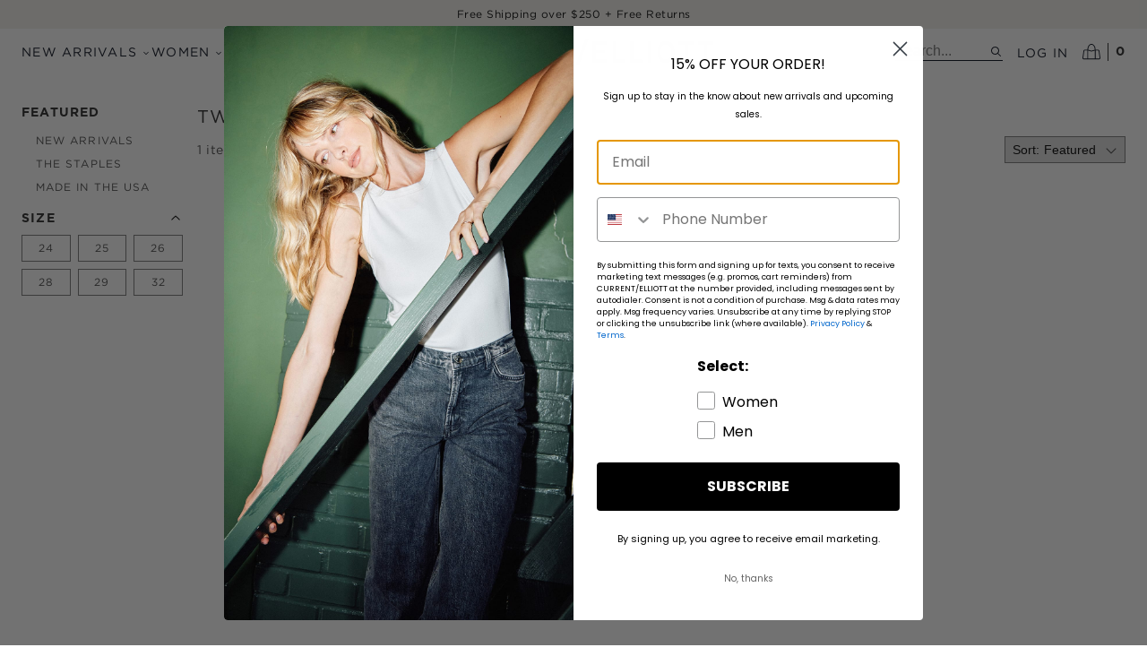

--- FILE ---
content_type: text/html; charset=utf-8
request_url: https://currentelliott.com/shop/twill
body_size: 13415
content:
<!DOCTYPE html><html lang="en"><head><meta charSet="utf-8"/><meta name="viewport" content="initial-scale=1.0, width=device-width"/><script type="application/ld+json">{"@context":"http://www.schema.org","@type":"Organization","name":"Current/Elliott","url":"https://currentelliott.com/","description":"Shop the newest collection. Free shipping and returns!","contactPoint":{"@type":"ContactPoint","telephone":"+18443377985","contactType":"Customer Service"}}</script><title>Twill at Current/Elliott</title><meta name="description" content="Joie"/><link rel="canonical" href="/shop/twill"/><meta name="next-head-count" content="6"/><script type="text/javascript">(function(w,d,s,l,i){w[l]=w[l]||[];w[l].push({'gtm.start':
  new Date().getTime(),event:'gtm.js'});var f=d.getElementsByTagName(s)[0],
  j=d.createElement(s),dl=l!='dataLayer'?'&l='+l:'';j.async=true;j.src=
  'https://www.googletagmanager.com/gtm.js?id='+i+dl;f.parentNode.insertBefore(j,f);
  })(window,document,'script','dataLayer','GTM-KVBNL38');</script><script type="text/javascript">!function(){if(!window.klaviyo){window._klOnsite=window._klOnsite||[];try{window.klaviyo=new Proxy({},{get:function(n,i){return"push"===i?function(){var n;(n=window._klOnsite).push.apply(n,arguments)}:function(){for(var n=arguments.length,o=new Array(n),w=0;w<n;w++)o[w]=arguments[w];var t="function"==typeof o[o.length-1]?o.pop():void 0,e=new Promise((function(n){window._klOnsite.push([i].concat(o,[function(i){t&&t(i),n(i)}]))}));return e}}})}catch(n){window.klaviyo=window.klaviyo||[],window.klaviyo.push=function(){var n;(n=window._klOnsite).push.apply(n,arguments)}}}}();</script><script type="text/javascript" async="" src="https://static.klaviyo.com/onsite/js/UB9XcD/klaviyo.js"></script><link rel="preload" href="/_next/static/media/a7d501b4f2e08b2c-s.p.woff" as="font" type="font/woff" crossorigin="anonymous" data-next-font="size-adjust"/><link rel="preload" href="/_next/static/media/28b6200a6f199d88-s.p.woff" as="font" type="font/woff" crossorigin="anonymous" data-next-font="size-adjust"/><link rel="preload" href="/_next/static/css/dce79309763971b3.css" as="style"/><link rel="stylesheet" href="/_next/static/css/dce79309763971b3.css" data-n-g=""/><noscript data-n-css=""></noscript><script defer="" nomodule="" src="/_next/static/chunks/polyfills-78c92fac7aa8fdd8.js"></script><script src="/_next/static/chunks/webpack-63a3ff41c28bafd9.js" defer=""></script><script src="/_next/static/chunks/framework-ecc4130bc7a58a64.js" defer=""></script><script src="/_next/static/chunks/main-7995d422b3fb2e6e.js" defer=""></script><script src="/_next/static/chunks/pages/_app-a0e3ecb7e876628f.js" defer=""></script><script src="/_next/static/chunks/1eb38da4-56c5ad367489455a.js" defer=""></script><script src="/_next/static/chunks/664-806b52bf69b97e98.js" defer=""></script><script src="/_next/static/chunks/556-ca735896923f65b9.js" defer=""></script><script src="/_next/static/chunks/185-86e44c9a68f944d5.js" defer=""></script><script src="/_next/static/chunks/433-8faf3013f31e7d00.js" defer=""></script><script src="/_next/static/chunks/999-7a90ce050e7e3132.js" defer=""></script><script src="/_next/static/chunks/501-925c52e6ebb3daea.js" defer=""></script><script src="/_next/static/chunks/944-9031424ffdb3a9d7.js" defer=""></script><script src="/_next/static/chunks/799-63b935c34dee7ba3.js" defer=""></script><script src="/_next/static/chunks/886-2cf80cbc70156747.js" defer=""></script><script src="/_next/static/chunks/783-ac2955df39a48874.js" defer=""></script><script src="/_next/static/chunks/517-aba7c757ddfa842f.js" defer=""></script><script src="/_next/static/chunks/pages/shop/%5B...handle%5D-41cf9bdc8b06c034.js" defer=""></script><script src="/_next/static/GRYVN5jZgm7C3b8tAVQPA/_buildManifest.js" defer=""></script><script src="/_next/static/GRYVN5jZgm7C3b8tAVQPA/_ssgManifest.js" defer=""></script></head><body><noscript><iframe src="https://www.googletagmanager.com/ns.html?id=GTM-KVBNL38" height="0" width="0" style="display:none;visibility:hidden"></iframe></noscript><div id="__next"><div class="relative"><a href="#main-content" class="sr-only focus:not-sr-only">Skip to main content</a><span><div><div class="text-center py-1 px-4 sm:py-2 sm:px-4" role="complementary" style="background-color:#f2f1ec"><a href="/support/shipping"><div class="typography typography-body text-xs" style="color:#000000">Free Shipping over $250 + Free Returns</div></a></div></div></span><header class="absolute left-0 right-0 z-50 bg-background text-foreground header grid grid-cols-[2fr_max-content_2fr] items-center p-2 md:px-6 md:py-3"><div class="flex items-center justify-self-start lg:hidden"><button type="button" aria-haspopup="dialog" aria-expanded="false" aria-controls="radix-:R356:" data-state="closed" aria-label="Menu toggle"><svg xmlns="http://www.w3.org/2000/svg" fill="none" viewBox="0 0 24 24" stroke-width="1.5" stroke="currentColor" class="w-6 h-6"><path stroke-linecap="round" stroke-linejoin="round" d="M3.75 6.75h16.5M3.75 12h16.5m-16.5 5.25h16.5"></path></svg></button></div><nav aria-label="Main" data-orientation="horizontal" dir="ltr" class="relative z-10 max-w-max flex-1 items-center justify-center hidden lg:block justify-self-stretch"><div style="position:relative"><ul data-orientation="horizontal" class="group flex flex-1 list-none items-center gap-x-4 gap-y-2 [&amp;&gt;li]:[line-height:0] flex-row flex-wrap justify-start" dir="ltr"><li><button id="radix-:R556:-trigger-radix-:R5l56:" data-state="closed" aria-expanded="false" aria-controls="radix-:R556:-content-radix-:R5l56:" class="typography-link text-sm text-foreground hover:underline focus:underline group inline-flex w-max items-center justify-center rounded-md bg-background group" data-radix-collection-item="">New Arrivals<!-- --> <svg width="15" height="15" viewBox="0 0 15 15" fill="none" xmlns="http://www.w3.org/2000/svg" class="relative top-[1px] ml-1 h-3 w-3 transition duration-200 group-data-[state=open]:rotate-180" aria-hidden="true"><path d="M4.18179 6.18181C4.35753 6.00608 4.64245 6.00608 4.81819 6.18181L7.49999 8.86362L10.1818 6.18181C10.3575 6.00608 10.6424 6.00608 10.8182 6.18181C10.9939 6.35755 10.9939 6.64247 10.8182 6.81821L7.81819 9.81821C7.73379 9.9026 7.61934 9.95001 7.49999 9.95001C7.38064 9.95001 7.26618 9.9026 7.18179 9.81821L4.18179 6.81821C4.00605 6.64247 4.00605 6.35755 4.18179 6.18181Z" fill="currentColor" fill-rule="evenodd" clip-rule="evenodd"></path></svg></button></li><li><button id="radix-:R556:-trigger-radix-:R9l56:" data-state="closed" aria-expanded="false" aria-controls="radix-:R556:-content-radix-:R9l56:" class="typography-link text-sm text-foreground hover:underline focus:underline group inline-flex w-max items-center justify-center rounded-md bg-background group" data-radix-collection-item="">Women<!-- --> <svg width="15" height="15" viewBox="0 0 15 15" fill="none" xmlns="http://www.w3.org/2000/svg" class="relative top-[1px] ml-1 h-3 w-3 transition duration-200 group-data-[state=open]:rotate-180" aria-hidden="true"><path d="M4.18179 6.18181C4.35753 6.00608 4.64245 6.00608 4.81819 6.18181L7.49999 8.86362L10.1818 6.18181C10.3575 6.00608 10.6424 6.00608 10.8182 6.18181C10.9939 6.35755 10.9939 6.64247 10.8182 6.81821L7.81819 9.81821C7.73379 9.9026 7.61934 9.95001 7.49999 9.95001C7.38064 9.95001 7.26618 9.9026 7.18179 9.81821L4.18179 6.81821C4.00605 6.64247 4.00605 6.35755 4.18179 6.18181Z" fill="currentColor" fill-rule="evenodd" clip-rule="evenodd"></path></svg></button></li><li><a class="typography-link text-sm text-foreground hover:underline focus:underline" data-radix-collection-item="" href="/shop/men-new-arrivals">Men</a></li></ul></div><div class="absolute left-0 top-full flex justify-center"></div></nav><div class="justify-self-center"><a class="block [line-height:0]" title="Navigate to homepage" href="/"><svg xmlns="http://www.w3.org/2000/svg" width="1135" height="102" class="w-auto max-h-4 sm:max-h-7" viewBox="0 0 1135 102"><g fill-rule="evenodd"><path d="M433.25 92.77h-10.14V9.63c1.6-.99 3.3-.47 4.92-.56 1.49-.08 2.98-.02 4.6-.02 12.19 20.56 24.3 40.99 36.41 61.42.27-.05.54-.11.82-.16V9.81c3.68-1.28 6.97-.59 10.6-.63v83.57c-3.13.36-6.23.26-9.76.05-12.09-20.39-24.27-40.9-36.44-61.41-.34.1-.68.21-1.01.31v61.08-.01Z"></path><path fill-rule="nonzero" d="M182.95 56.26v36.4h-10.11V9.35c5.51-.63 10.98-.33 16.42-.26 6.65.08 13.33-.63 19.95.65 12.04 2.33 18.8 9.15 19.69 19.95 1 12.15-4.55 21.08-15.8 25.43-.61.23-1.18.55-2.27 1.07 7.07 12.12 14.05 24.1 21.29 36.52h-12.29c-3.13-5.36-6.39-10.94-9.65-16.54-2.76-4.75-5.57-9.47-8.24-14.27-2.17-3.89-5.38-5.73-9.8-5.64-2.8.05-5.61.01-9.18.01l-.01-.01Zm.32-9.69c8.77 0 17.41.89 25.9-.97 6.48-1.42 9.25-6 9.05-13.56-.18-6.68-3.21-10.7-9.92-11.72-8.21-1.25-16.5-.46-25.04-.54v26.8l.01-.01Zm113.79 9.9c6.91 11.84 13.84 23.71 21.08 36.09h-11.99c-1.6-1.14-2.32-3.45-3.48-5.41-4.64-7.88-9.37-15.72-13.72-23.77-2.78-5.14-6.62-7.69-12.47-7.14-2.28.22-4.64-.44-7.26.69v35.29c-3.56 1.24-6.78.65-10.34.53V9.81c1.13-1.14 2.54-.75 3.82-.75 8.49-.03 16.98.03 25.47-.03 3.19-.02 6.32.42 9.4 1.13 9.98 2.29 16.34 9.25 17.32 18.84 1.14 11.18-3.66 20.53-12.72 24.98-1.62.79-3.58.86-5.12 2.49h.01Zm-27.79-10c8.81.23 17.29.87 25.64-.75 6.52-1.27 9.5-5.9 9.39-13.33-.1-6.83-2.95-10.89-9.58-11.98-8.35-1.38-16.8-.67-25.45-.46v26.53-.01Zm706.81 4.46c.15 8.76-1.03 17.29-4.77 25.3-5.69 12.19-15.52 17.78-28.76 17.74-13.06-.04-22.78-5.67-28.34-17.63-4.68-10.07-5.65-20.81-4.72-31.76.56-6.5 1.8-12.86 4.63-18.81 5.66-11.91 15.21-17.66 28.29-17.74 13.24-.08 23.1 5.44 28.84 17.62 3.77 8 4.96 16.53 4.83 25.28Zm-10.36-2.09c-.35-3.21-.57-6.36-1.07-9.48-.34-2.12-.95-4.22-1.67-6.24-3.47-9.75-10.13-14.44-20.34-14.41-10.17.02-16.92 4.67-20.13 14.62-3.77 11.7-3.77 23.6-.02 35.31 3.19 9.96 9.95 14.62 20.11 14.66 10.41.04 17.03-4.75 20.53-14.84 2.22-6.38 2.48-13.01 2.59-19.61v-.01Z"></path><path d="M646.84 9.23h53.15c.79 3.36.43 6.58.23 10.35h-42.88v24.35h37.41c.32 3.67.4 6.74-.09 10.35h-37.31v27.79h42.28c1.3 3.73.78 6.98.49 10.55h-53.29V9.23h.01ZM352.67 44.1h37.26c.58 3.38.55 6.42-.02 10.12h-37.19v27.82h42.44c1.22 3.66.57 6.93.6 10.54H342.2V9.39h53.42v10.15h-42.97V44.1h.02ZM79.75 9.78c2.16-1.1 3.85-.64 5.48-.72 1.46-.08 2.92-.02 4.17-.02 1.1 2.22.69 4.08.7 5.86.04 14 0 27.99.03 41.99 0 5.01.36 10 1.88 14.81 2.2 6.96 7.08 10.66 14.26 11.38 15.45 1.57 23.22-5.05 23.63-20.94.4-15.65.14-31.32.17-46.98V9.39c3.51-.63 6.76-.23 9.75-.28 1.26 1.45.89 2.84.9 4.13.03 14.33.05 28.66 0 42.99-.02 5.67-.43 11.33-1.87 16.84-3.04 11.65-10.38 18.71-22.41 20.55-4.13.63-8.33.68-12.45.02-14.59-2.33-23.01-12.3-23.91-28.78-.83-15.31-.2-30.65-.33-45.98-.03-3.11 0-6.23 0-9.08v-.02ZM60.91 23.3c-2.59 2.19-4.99 4.21-7.5 6.33-2.24-1.12-3.52-3.15-5-4.85-8.09-9.3-28.66-9.13-34.37 7.31C9.69 44.6 9.7 57.27 14 69.81c5.66 16.5 26.47 16.92 34.66 7.11 1.27-1.52 2.71-2.91 4.43-4.74l7.85 6.48C53.68 88.77 44.57 94.7 31.83 93.97c-12.03-.68-20.91-6.22-26.25-17.01C.57 66.82-.41 55.92.47 44.81c.5-6.33 1.92-12.43 4.39-18.35 9.01-21.57 37.24-23.69 50.46-9.7 1.82 1.93 3.78 3.74 5.58 6.54h.01ZM564.76 9.43c.35 3.45.32 6.54-.03 10.05h-24.69v73.29c-3.84.24-7.08.32-10.8-.07V19.72h-24.87V9.43h60.4-.01Zm467.35 83.35h-10.83V19.82h-24.86c-.63-3.83-.32-7.04-.27-10.51h60.37c.76 3.21.48 6.44.14 10.12h-24.56v73.36l.01-.01Zm66.94 0V19.61h-24.68c-.65-3.73-.5-6.83-.21-10.25h60.18c.97 3.09.5 6.32.25 10.03h-24.67V92.6c-3.93.53-7.16.39-10.88.17l.01.01ZM737.82 9.16v73.35h37.63c1.71 3.51.69 6.64.97 10.08H727.5V9.58c3.03-1.07 6.32-.36 10.31-.42h.01Zm61.68.13h10.19v73.26h38.17c.72 3.8.51 6.85.21 10.16H799.5V9.29Zm-210.01 92.08c-2.75.81-5.09.38-7.39.46-.96.03-1.99.23-3.3-.9C591.11 67.5 603.49 33.88 615.84.35c3.61-.28 6.74-.36 10.67.12-12.44 33.89-24.77 67.5-37.02 100.89v.01ZM872.18 9.2h10.18c.17 27.82.05 55.49.09 83.29-3.61.74-6.72.46-10.27.32V9.2Z"></path></g></svg></a></div><div class="flex items-center justify-self-end space-x-4"><div class="hidden lg:block"><form action="/search" variant="primaryNav" role="search" class="flex items-center border-b border-foreground w-full sm:max-w-[120px]"><input type="text" placeholder="Search..." name="q" aria-label="search" class=" border-none px-0 typography-input "/><button type="submit" aria-label="Search site" class="focus-visible:outline-none focus-visible:ring-2 focus-visible:ring-ring focus-visible:ring-offset-2"><svg width="15" height="15" viewBox="0 0 15 15" fill="none" xmlns="http://www.w3.org/2000/svg"><path d="M10 6.5C10 8.433 8.433 10 6.5 10C4.567 10 3 8.433 3 6.5C3 4.567 4.567 3 6.5 3C8.433 3 10 4.567 10 6.5ZM9.30884 10.0159C8.53901 10.6318 7.56251 11 6.5 11C4.01472 11 2 8.98528 2 6.5C2 4.01472 4.01472 2 6.5 2C8.98528 2 11 4.01472 11 6.5C11 7.56251 10.6318 8.53901 10.0159 9.30884L12.8536 12.1464C13.0488 12.3417 13.0488 12.6583 12.8536 12.8536C12.6583 13.0488 12.3417 13.0488 12.1464 12.8536L9.30884 10.0159Z" fill="currentColor" fill-rule="evenodd" clip-rule="evenodd"></path></svg></button></form></div><div class="hidden lg:block"><button type="button" aria-haspopup="dialog" aria-expanded="false" aria-controls="radix-:R5956:" data-state="closed" class="typography-link text-foreground text-sm  text-foreground hover:underline focus:underline">Log in</button></div><button type="button" aria-haspopup="dialog" aria-expanded="false" aria-controls="radix-:R1p56:" data-state="closed" aria-label="Open cart" class="focus-visible:outline-none focus-visible:ring-2 focus-visible:ring-ring focus-visible:ring-offset-2"><div class="flex items-center space-x-2 divide-x divide-current"><svg class="w-5" xmlns="http://www.w3.org/2000/svg" role="presentation" viewBox="0 0 17 15"><path d="M15.6827 13.6098H12.452V6.0625h2.2896c.3113 0 .5646.2498.5646.5568 0 .0177.0012.0354.0038.053l.9366 6.404c-.0124.2962-.2606.5335-.564.5335zM.7533 13.0763l.9366-6.404a.3631.3631 0 0 0 .0038-.053c0-.307.2533-.5568.5646-.5568h2.3838v7.5473H1.3173c-.3034 0-.5516-.2373-.564-.5335zm5.674-11.1205C6.9947 1.1733 7.7475.7423 8.5471.7423c.7996 0 1.5524.431 2.1197 1.2135.6118.8437.9613 2.0276 1.022 3.442l-3.1883.915-3.096-.8966c.0585-1.4225.4084-2.613 1.0228-3.4604zM5.395 6.187l2.999.8686c.069.02.1424.02.2113.0002l3.094-.888v7.4419H5.395V6.187zM16.9962 13l-.9374-6.4096c-.0156-.703-.6004-1.2703-1.317-1.2703h-2.3031c-.0732-1.5396-.4695-2.8447-1.1595-3.7962C10.5666.5412 9.5963 0 8.5471 0 7.4978 0 6.5276.5412 5.815 1.524c-.69.9515-1.0863 2.2566-1.1595 3.7962H2.2583c-.7166 0-1.3014.5672-1.317 1.2703L.0039 13A.3631.3631 0 0 0 0 13.053c0 .7163.591 1.2991 1.3173 1.2991h14.3654c.7263 0 1.3173-.5828 1.3173-1.299a.3631.3631 0 0 0-.0039-.053z" fill="currentColor" fill-rule="evenodd"></path></svg><div class="pl-2 typography-label text-sm">0</div></div></button></div></header><div style="height:0"></div><main id="main-content" tabindex="-1"><div class="w-full max-w-full relative mb-8 mt-4 sm:grid sm:grid-cols-[180px_1fr] sm:grid-rows-[auto_1fr] sm:gap-4 px-2 sm:py-4 sm:px-6 collection_content"><section class="collection__metadata mb-4 sticky top-2 z-10 bg-background"><nav class="-sm:absolute -sm:left-0 -sm:w-full -sm:py-4 -sm:px-2 -sm:bg-background z-10 -sm:hidden" aria-label="Collection filters"><ul class="collection__nav space-y-1 list-none m-0 mb-4 p-0 [&amp;_ul&gt;li]:ml-4"><li><div class="typography typography-heading text-base mb-2">Featured</div><ul class="collection__nav space-y-1 list-none m-0 mb-4 p-0 [&amp;_ul&gt;li]:ml-4"><li><a class="typography-link text-sm secondary text-foreground hover:underline focus:underline" href="/shop/women-new-arrivals">New Arrivals</a></li><li><a class="typography-link text-sm secondary text-foreground hover:underline focus:underline" href="/shop/the-staples">The Staples</a></li><li><a class="typography-link text-sm secondary text-foreground hover:underline focus:underline" href="/shop/women-made-in-the-usa">Made in the USA</a></li></ul></li></ul><div class="[&amp;&gt;div:first-child_button]:pt-0" data-orientation="vertical"><div class="collection__filters"><div data-state="open" data-orientation="vertical" class="accordion__item"><div data-orientation="vertical" data-state="open" class="accordion__header flex"><button type="button" aria-controls="radix-:Rel76:" aria-expanded="true" data-state="open" data-orientation="vertical" id="radix-:R6l76:" class="flex flex-1 items-center justify-between py-2 font-medium transition-all hover:underline [&amp;[data-state=open]&gt;svg]:rotate-180 focus-visible:outline-none focus-visible:ring-2 focus-visible:ring-ring focus-visible:ring-offset-2" data-radix-collection-item=""><div class="typography typography-heading text-base">Size</div><svg width="15" height="15" viewBox="0 0 15 15" fill="none" xmlns="http://www.w3.org/2000/svg" class="h-4 w-4 shrink-0 transition-transform duration-200"><path d="M3.13523 6.15803C3.3241 5.95657 3.64052 5.94637 3.84197 6.13523L7.5 9.56464L11.158 6.13523C11.3595 5.94637 11.6759 5.95657 11.8648 6.15803C12.0536 6.35949 12.0434 6.67591 11.842 6.86477L7.84197 10.6148C7.64964 10.7951 7.35036 10.7951 7.15803 10.6148L3.15803 6.86477C2.95657 6.67591 2.94637 6.35949 3.13523 6.15803Z" fill="currentColor" fill-rule="evenodd" clip-rule="evenodd"></path></svg></button></div><div data-state="open" id="radix-:Rel76:" role="region" aria-labelledby="radix-:R6l76:" data-orientation="vertical" class="accordion__content overflow-hidden transition-all data-[state=closed]:animate-accordion-up data-[state=open]:animate-accordion-down" style="--radix-accordion-content-height:var(--radix-collapsible-content-height);--radix-accordion-content-width:var(--radix-collapsible-content-width)"><div class="typography-body text-sm pb-2 pt-0"><div class="grid grid-cols-[repeat(auto-fit,minmax(50px,1fr))] gap-2"><a class="text-sm hover:underline focus:underline block cursor-pointer typography-link secondary relative text-foreground border border-input text-center leading-none data-[selected=true]:bg-primary data-[selected=true]:text-background p-1.5" title="Add 24 filter" data-selected="false" rel="nofollow" href="/shop/twill/size_24"><span class="text-label">24</span></a><a class="text-sm hover:underline focus:underline block cursor-pointer typography-link secondary relative text-foreground border border-input text-center leading-none data-[selected=true]:bg-primary data-[selected=true]:text-background p-1.5" title="Add 25 filter" data-selected="false" rel="nofollow" href="/shop/twill/size_25"><span class="text-label">25</span></a><a class="text-sm hover:underline focus:underline block cursor-pointer typography-link secondary relative text-foreground border border-input text-center leading-none data-[selected=true]:bg-primary data-[selected=true]:text-background p-1.5" title="Add 26 filter" data-selected="false" rel="nofollow" href="/shop/twill/size_26"><span class="text-label">26</span></a><a class="text-sm hover:underline focus:underline block cursor-pointer typography-link secondary relative text-foreground border border-input text-center leading-none data-[selected=true]:bg-primary data-[selected=true]:text-background p-1.5" title="Add 28 filter" data-selected="false" rel="nofollow" href="/shop/twill/size_28"><span class="text-label">28</span></a><a class="text-sm hover:underline focus:underline block cursor-pointer typography-link secondary relative text-foreground border border-input text-center leading-none data-[selected=true]:bg-primary data-[selected=true]:text-background p-1.5" title="Add 29 filter" data-selected="false" rel="nofollow" href="/shop/twill/size_29"><span class="text-label">29</span></a><a class="text-sm hover:underline focus:underline block cursor-pointer typography-link secondary relative text-foreground border border-input text-center leading-none data-[selected=true]:bg-primary data-[selected=true]:text-background p-1.5" title="Add 32 filter" data-selected="false" rel="nofollow" href="/shop/twill/size_32"><span class="text-label">32</span></a></div></div></div></div></div></div></nav></section><section class="space-y-2"><h1 class="typography typography-heading text-xl collection__title">Twill</h1><div class="flex flex-wrap items-center justify-between pb-2"><div class="flex flex-wrap items-center space-x-2 basis-full my-1 mb-2 sm:basis-auto sm:my-0"><div class="typography typography-body text-sm" role="status">1<!-- --> items</div></div><button aria-label="Show filters" class="block sm:hidden flex gap-2 cursor-pointer"><svg xmlns="http://www.w3.org/2000/svg" viewBox="0 0 18.169 14.21" class="w-6 h-6"><path d="M3.609 13.027H.789a.4.4 0 110-.79h2.82a1.57 1.57 0 013.044 0h11.5a.4.4 0 110 .79h-11.5a1.57 1.57 0 01-3.044 0zM13.478 7.5H.789a.395.395 0 110-.789h12.689a1.57 1.57 0 013.044 0h1.636a.395.395 0 110 .789h-1.637a1.57 1.57 0 01-3.044 0zM7.952 1.974H.789a.395.395 0 110-.789h7.163a1.57 1.57 0 013.044 0h7.162a.395.395 0 110 .789h-7.162a1.57 1.57 0 01-3.044 0z" transform="translate(-.389)"></path></svg><span class="sm:hidden">Filters</span></button><div class="relative flex items-center after:w-[8px] after:h-[8px] after:border-black/70 after:border-b after:border-r after:transform after:rotate-45 after:absolute after:right-3 after:top-[33%] after:content-[&quot;&quot;]"><select class="typography-input appearance-none inline-block border border-input p-2 w-full rounded-none text-inherit outline-none text-sm py-1 m-0 focus-visible:outline-none focus-visible:ring-2 focus-visible:ring-ring focus-visible:ring-offset-2" aria-label="Select sort by"><option value="">Sort: Featured</option><option value="date">Newest</option><option value="priceLow">Price: Low to High</option><option value="priceHigh">Price: High to Low</option></select></div></div><div class="collection__product-list grid gap-[var(--product-gap)] items-stretch grid-cols-2 sm:grid-cols-[repeat(auto-fit,minmax(var(--min-product-width),max-content))] *:max-w-[var(--max-product-width)]"><div class="flex overflow-hidden max-w-full focus-within:overflow-auto product-card items-start"><div id="cw1016id2a-the-captain-amazon" class="mt-[-20px] invisible pointer-events-none"></div><a class="typography-link text-sm text-foreground group block [text-align:inherit] w-full hover:no-underline focus:no-underline space-y-2" href="/products/cw1016id2a-the-captain-amazon"><div class="relative w-full max-w-full" style="width:548px;padding-bottom:145.98540145985402%"><div class="w-full leading-0 absolute transition-opacity duration-150 ease-in opacity-100 sm:hover:opacity-0"><div style="display:inline-block;max-width:100%;overflow:hidden;position:relative;box-sizing:border-box;margin:0;width:100%;height:auto"><div style="box-sizing:border-box;display:block;max-width:100%"><img style="max-width:100%;display:block;width:100%;height:auto" alt="" aria-hidden="true" role="presentation" src="[data-uri]"/></div><img alt="" class="absolute inset-0 p-0 m-auto w-0 h-0 min-w-full max-w-full min-h-full max-h-full invisible hidden" decoding="async" width="548" height="800"/></div></div><div class="w-full leading-0 hidden sm:block absolute transition-opacity duration-150 ease-in opacity-0 group-hover:opacity-100 bg-background"><div style="display:inline-block;max-width:100%;overflow:hidden;position:relative;box-sizing:border-box;margin:0;width:100%;height:auto"><div style="box-sizing:border-box;display:block;max-width:100%"><img style="max-width:100%;display:block;width:100%;height:auto" alt="" aria-hidden="true" role="presentation" src="[data-uri]"/></div><img alt="" class="absolute inset-0 p-0 m-auto w-0 h-0 min-w-full max-w-full min-h-full max-h-full invisible hidden" decoding="async" width="548" height="800"/></div></div></div><div class="card-content block product-card__content space-y-3"><div class="space-y-1"><div class="typography typography-heading text-base product-card__title truncate leading-none group-hover:underline group-focus:underline">The Captain Pant</div><div class="typography typography-subheading text-secondary-foreground text-sm product-card__option truncate">Amazon</div></div><div class="space-y-2"><div class="space-y-0.5"><div class="price-label flex space-x-1 product-card__price leading-none text-secondary-foreground"><span class="money"><span class="currency">$</span><span class="integer">180</span><span class="decimal">.</span><span class="fraction">00</span></span></div></div></div></div></a></div></div></section></div></main><footer class="text-center pt-10 pb-4 sm:pt-20" aria-labelledby="footer-heading"><h2 id="footer-heading" class="sr-only">Footer</h2><div class="mx-10 my-0 flex flex-col"><div class="typography typography-heading text-3xl">Stay in touch</div><div class="typography typography-subheading text-sm mt-1">Sign Up For Updates And Offers</div><form action="/email-signup" class="mt-4" method="get" aria-label="Email signup. Sign up and get 30% off your first order."><div class="flex align-center sm:w-[374px] my-0 mx-auto  bg-white border"><input class="typography-input leading-tight appearance-none inline-block border border-input m-0 p-2 w-full rounded-none text-inherit ring-offset-background focus-visible:outline-none focus-visible:ring-1 focus-visible:ring-ring focus-visible:ring-offset-1 border-none border-r" type="email" name="email" placeholder="Your Email" aria-label="Your Email"/><button class="p-0 px-3" type="submit" aria-label="Submit"><svg width="6" height="9" xmlns="http://www.w3.org/2000/svg"><g stroke="#4A4A4A" stroke-width=".75" fill="none" fill-rule="evenodd" stroke-linecap="square"><path d="M4.657 4.886L.887 8.657M4.657 4.657L.887.887"></path></g></svg></button></div></form></div><div data-orientation="horizontal" role="none" class="shrink-0 bg-border h-[1px] w-9/12 mx-auto my-10"></div><div class="grid grid-cols-[repeat(2,1fr)] justify-items-stretch sm:justify-items-start md:grid-cols-[repeat(4,auto)] gap-x-3 gap-y-5 w-11/12 max-w-6xl m-0 mx-auto mb-10 text-left"><ul><li class="typography-heading mb-2">Categories</li><li><a class="typography-link text-sm secondary text-foreground hover:underline focus:underline leading-7" href="/shop/women">Women</a></li><li><a class="typography-link text-sm secondary text-foreground hover:underline focus:underline leading-7" href="/shop/men-shoe">Men</a></li></ul><ul><li class="typography-heading mb-2">Company</li><li><a class="typography-link text-sm secondary text-foreground hover:underline focus:underline leading-7" href="/about">About Us</a></li><li><a class="typography-link text-sm secondary text-foreground hover:underline focus:underline leading-7" href="mailto:wholesale@joie.com">Wholesale Contact</a></li><li><a class="typography-link text-sm secondary text-foreground hover:underline focus:underline leading-7" href="/support/terms">Legal Terms</a></li><li><a class="typography-link text-sm secondary text-foreground hover:underline focus:underline leading-7" href="/support/privacy">Privacy Policy</a></li><li><a class="typography-link text-sm secondary text-foreground hover:underline focus:underline leading-7" href="/support/privacy#ccpa">Notice to California Consumers</a></li><li><a class="typography-link text-sm secondary text-foreground hover:underline focus:underline leading-7" href="/support/privacy#opt-out">Opt out</a></li><li><a class="typography-link text-sm secondary text-foreground hover:underline focus:underline leading-7" href="https://levelaccess.com/a/currentelliott" target="_blank">Accessibility Statement</a></li></ul><ul><li class="typography-heading mb-2">Follow Us</li><li><a class="typography-link text-sm secondary text-foreground hover:underline focus:underline leading-7" href="https://www.facebook.com/CURRENTELLIOTT" target="_blank" aria-label="Facebook">Facebook</a></li><li><a class="typography-link text-sm secondary text-foreground hover:underline focus:underline leading-7" href="https://www.instagram.com/currentelliott/" target="_blank" aria-label="Instagram">Instagram</a></li></ul><ul><li class="typography-heading mb-2">Customer Service</li><li><a class="typography-link text-sm secondary text-foreground hover:underline focus:underline leading-7" href="/support/shipping">Shipping</a></li><li><a class="typography-link text-sm secondary text-foreground hover:underline focus:underline leading-7" href="/support/returns-exchanges">Returns/Exchanges</a></li><li><a class="typography-link text-sm secondary text-foreground hover:underline focus:underline leading-7" href="/support/faq">FAQ</a></li><li class="typography-link secondary text-sm sm:whitespace-nowrap leading-6 mt-4 flex flex-col space-y-2"><div><div>Call Us: <a href="tel:+1 855-831-5643">+1 855-831-5643</a></div><div>Mon-Fri 7am to 3:30pm PST</div></div><div><div>Email Us:<!-- --> <a href="mailto:service@currentelliott.com?subject=Current/Elliott Question">service@currentelliott.com</a></div><div>We&#x27;ll reply w/in 24 hours</div></div></li></ul></div><a href="https://levelaccess.com/a/currentelliott" target="_blank"><svg aria-label="Level Access website accessibility icon." xmlns="http://www.w3.org/2000/svg" xml:space="preserve" style="enable-background:new 0 0 213.88 80.44" viewBox="0 0 213.88 80.44" class="w-20"><path d="M37.44 64.7zm43.2-24.48c0-11.52 7.23-21.36 17.4-25.22C90.67 5.86 79.38 0 66.72 0h-26.5C18.01 0 0 18.01 0 40.22c0 22.21 18.01 40.22 40.22 40.22h26.5c12.66 0 23.95-5.86 31.32-15-10.17-3.87-17.4-13.7-17.4-25.22zM45.71 15.03c2.28 0 4.14 1.83 4.14 4.09s-1.86 4.09-4.14 4.09-4.14-1.83-4.14-4.09 1.85-4.09 4.14-4.09zm13.7 38.39-.01-.03c-1.63 5.25-5.65 9.6-11.15 11.3-8.7 2.67-17.85-2.35-20.63-11.24h.01a17.69 17.69 0 0 1-.64-7.8c.83-5.87 4.41-10.62 9.2-13.04h-.03c.41-.21.88-.29 1.37-.22 1.29.19 2.17 1.42 1.99 2.75-.13.89-.7 1.59-1.45 1.9l-.07.06c-3.24 1.78-5.64 5.07-6.2 9.1-.26 1.87-.09 3.7.42 5.39l.01.01c.45 1.59 1.24 2.98 2.19 4.19.05.06.09.12.15.18.14.18.3.35.45.52.16.18.33.35.51.52.04.04.09.08.13.12 1.69 1.56 4.1 2.77 6.51 3.14h.03-.01c1.59.21 3.25.09 4.88-.41 3.77-1.16 6.58-4.09 7.82-7.66l.04-.09c.19-.82.78-1.5 1.61-1.76 1.25-.38 2.55.35 2.92 1.64.11.49.09.98-.05 1.43zm15.78 2.78-4.7 2.63c-.04.02-.08.02-.12.04-.04.01-.08.02-.13.04-.24.1-.48.13-.72.13h-.06c-.14-.01-.28-.02-.41-.06-.53-.12-1.01-.43-1.34-.92l-6.56-9.9H46.06c-.22 0-.38 0-.6-.02-1.47-.15-2.67-1.43-2.67-2.93V28.22c0-1.59 1.31-2.88 2.92-2.88 1.61 0 2.92 1.29 2.92 2.88v5.37h9.01c1.29 0 2.34 1.15 2.34 2.58 0 1.43-1.05 2.59-2.34 2.59h-9.01v4.13h13c1.35.08 1.84.89 2.11 1.28l6.92 10.43 2.73-1.53c.88-.49 1.99-.19 2.49.68.5.86.18 1.96-.69 2.45zm82.24.89H161c.21 0 .38-.17.38-.39v-3.57a.38.38 0 0 0-.38-.38h-3.57c-.21 0-.39.17-.39.38v3.57c0 .21.17.39.39.39zm-6.77 0h3.56c.22 0 .39-.17.39-.39v-3.57c0-.21-.17-.38-.39-.38h-3.56c-.22 0-.39.17-.39.38v3.57c0 .21.17.39.39.39zm20.3 0h3.57c.21 0 .38-.17.38-.39v-3.57a.38.38 0 0 0-.38-.38h-3.57c-.22 0-.38.17-.38.38v3.57c0 .21.16.39.38.39zm-6.77 0h3.57c.21 0 .38-.17.38-.39v-3.57a.38.38 0 0 0-.38-.38h-3.57a.38.38 0 0 0-.38.38v3.57c0 .21.17.39.38.39zm-14.44-14h25.52c.17 0 .29-.14.29-.32V20.8c0-.17-.12-.32-.29-.32h-25.52c-.17 0-.3.14-.3.32v21.97c0 .17.13.32.3.32zm.9 15.28h-3.57c-.22 0-.38.17-.38.38v3.57c0 .21.17.38.38.38h3.57c.21 0 .39-.17.39-.38v-3.57c0-.21-.17-.38-.39-.38zm6.77 0h-3.57a.38.38 0 0 0-.38.38v3.57c0 .21.17.38.38.38h3.57c.22 0 .39-.17.39-.38v-3.57c0-.21-.17-.38-.39-.38z"></path><path d="M173.66 0h-26.5c-12.49 0-23.65 5.69-31.03 14.63 10.72 3.57 18.45 13.67 18.45 25.59s-7.73 22.02-18.45 25.59c7.38 8.93 18.54 14.63 31.03 14.63h26.5c22.21 0 40.22-18.01 40.22-40.22C213.88 18.01 195.87 0 173.66 0zm-28.9 15.94c0-.21.15-.39.33-.39h34.65c.18 0 .33.17.33.39v32.62c0 .21-.15.38-.33.38h-34.65c-.18 0-.33-.18-.33-.38V15.94zm36.18 48.51c0 .24-.2.44-.44.44h-36.18c-.24 0-.44-.2-.44-.44V51.24c0-.24.2-.44.44-.44h36.18c.24 0 .44.2.44.44v13.21z"></path><path d="M177.72 58.37h-3.58a.38.38 0 0 0-.38.38v3.57c0 .21.17.38.38.38h3.58c.21 0 .38-.17.38-.38v-3.57c.01-.21-.17-.38-.38-.38zm-6.77 0h-3.57a.38.38 0 0 0-.38.38v3.57c0 .21.17.38.38.38h3.57c.21 0 .39-.17.39-.38v-3.57c0-.21-.17-.38-.39-.38zm-6.76 0h-3.57c-.22 0-.39.17-.39.38v3.57c0 .21.17.38.39.38h3.57c.22 0 .39-.17.39-.38v-3.57c0-.21-.18-.38-.39-.38zm39.94 21.67v-4.46h-1.59v-.91h4.27v.91h-1.59v4.46h-1.09zm3.36 0v-5.37h1.62l.97 3.66.96-3.66h1.63v5.37h-1.01v-4.23l-1.07 4.23h-1.04l-1.06-4.23v4.23h-1zm-88.95-44.93L97.08 23.94c0 4.6.52 7.56 3.67 9.2l10.78 5.61 7.01-3.64zm2.81 1.46-7.01 3.65.01.01-13.5 7.02c-3.07 1.67-3.77 5.29-3.77 9.25l19.49-10.14c4.31-2.35 4.78-5.22 4.78-9.79z"></path></svg></a></footer><div style="text-align:center;margin-bottom:10px"><a href="https://merchantly.com" target="_blank"><span style="padding-right:5px">Powered by</span><svg xmlns="http://www.w3.org/2000/svg" width="120" height="10" viewBox="0 0 1196 99" aria-labelledby="merchantlyTitle"><title id="merchantlyTitle">Merchantly</title><g fill-rule="evenodd" fill="currentColor"><path d="M95.3 97.1V2.5H72.9L48 42.5l-24.8-40H.7v94.6h20.6V35.7l26.3 40h.6l26.6-40.4v61.8zm118.8 0V78.6h-51.3V58.7h44.6V40.2h-44.6V21h50.7V2.5h-71.3v94.6z"></path><path fill-rule="nonzero" d="M338.8 97.1l-23.1-33.8c6-2.3 10.9-5.8 14.7-10.6 3.7-4.8 5.6-11.1 5.6-18.7v-.3c0-9.8-3.1-17.5-9.4-23-6.3-5.5-15-8.2-26.3-8.2H257v94.6h20.8V66.8h16.4l20.3 30.3h24.3zm-23.9-62c0 4.1-1.4 7.3-4.1 9.7-2.7 2.4-6.7 3.6-11.8 3.6h-21.1V21.2h20.7c5.1 0 9.1 1.1 12 3.4 2.9 2.3 4.3 5.6 4.3 10.1v.4z"></path><path d="M462.1 81.8l-13.2-13.4c-3.7 3.4-7.4 6.1-11.1 8.1-3.7 2-8.3 3-13.7 3-4.1 0-7.8-.8-11.1-2.4-3.4-1.6-6.3-3.7-8.6-6.4-2.4-2.7-4.3-5.9-5.6-9.5-1.4-3.6-2-7.4-2-11.5v-.3c0-4.1.7-7.9 2-11.4 1.4-3.6 3.2-6.7 5.7-9.4 2.4-2.7 5.3-4.8 8.7-6.4 3.4-1.5 7-2.3 11-2.3 4.8 0 9.1.9 12.9 2.8 3.8 1.9 7.6 4.5 11.3 7.8l13.2-15.3c-2.2-2.2-4.5-4.1-7-5.9-2.5-1.8-5.3-3.3-8.2-4.6-3-1.3-6.3-2.3-9.9-3-3.6-.7-7.7-1.1-12.1-1.1-7.3 0-14 1.3-20 3.9-6 2.6-11.2 6.1-15.5 10.5-4.3 4.5-7.7 9.6-10.1 15.5-2.4 5.9-3.6 12.2-3.6 19v.3c0 6.8 1.2 13.1 3.6 19.1 2.4 5.9 5.8 11.1 10.1 15.5s9.5 7.8 15.4 10.3c5.9 2.5 12.4 3.8 19.3 3.8 4.6 0 8.7-.4 12.4-1.1 3.7-.8 7.1-1.9 10.2-3.4 3.1-1.5 6-3.3 8.6-5.3 2.3-1.9 4.8-4.3 7.3-6.9zm120.8 15.3V2.5h-20.8v37.4h-38.4V2.5h-20.8v94.6h20.8v-38h38.4v38z"></path><path fill-rule="nonzero" d="M722 97.1L681.5 1.8h-19.2l-40.5 95.3H643l8.6-21.2h40l8.6 21.2H722zm-37.8-39.6H659l12.6-30.7 12.6 30.7z"></path><path d="M844.9 97.1V2.5h-20.6v58.2L780 2.5h-19.2v94.6h20.6V36.9l45.8 60.2zm118.5-75.4V2.5h-78.3v19.2h28.7v75.4h20.9V21.7zm108.2 75.4V78.3h-47.2V2.5h-20.8v94.6zm123.7-94.6h-23.7l-23 38-22.5-38h-24.3l36.3 57.3v37.3h20.8V59.4z"></path></g></svg></a></div></div></div><script id="__NEXT_DATA__" type="application/json">{"props":{"pageProps":{"apolloState":{"$ROOT_QUERY.store":{"name":"Current/Elliott","freeShippingMinAmount":250,"mailchimpListId":null,"banners":{"type":"id","generated":true,"id":"$ROOT_QUERY.store.banners","typename":"SiteBannerMessage"},"headerNav":{"type":"id","generated":true,"id":"$ROOT_QUERY.store.headerNav","typename":"Menu"},"automaticallyAppliedDiscount":null,"contact":{"type":"id","generated":true,"id":"$ROOT_QUERY.store.contact","typename":"Contact"},"__typename":"Store"},"$ROOT_QUERY.store.banners":{"specialMessageText":"","specialMessageUrl":"","specialMessageTextColor":"#f2f1ec","specialMessageBackgroundColor":"#000000","bannerText":"Free Shipping over $250 + Free Returns","bannerUrl":"/support/shipping","bannerTextColor":"#000000","bannerBackgroundColor":"#f2f1ec","__typename":"SiteBannerMessage"},"$ROOT_QUERY.store.headerNav.items.0":{"name":"New Arrivals","value":"/shop/new-arrivals","children":[{"type":"id","generated":true,"id":"$ROOT_QUERY.store.headerNav.items.0.children.0","typename":"MenuItem"},{"type":"id","generated":true,"id":"$ROOT_QUERY.store.headerNav.items.0.children.1","typename":"MenuItem"}],"__typename":"MenuItem"},"$ROOT_QUERY.store.headerNav.items.0.children.0":{"name":"Women","value":null,"children":[{"type":"id","generated":true,"id":"$ROOT_QUERY.store.headerNav.items.0.children.0.children.0","typename":"MenuItem"}],"__typename":"MenuItem"},"$ROOT_QUERY.store.headerNav.items.0.children.0.children.0":{"name":"Shop All","value":"/shop/women-new-arrivals","__typename":"MenuItem"},"$ROOT_QUERY.store.headerNav.items.0.children.1":{"name":"Men","value":null,"children":[{"type":"id","generated":true,"id":"$ROOT_QUERY.store.headerNav.items.0.children.1.children.0","typename":"MenuItem"}],"__typename":"MenuItem"},"$ROOT_QUERY.store.headerNav.items.0.children.1.children.0":{"name":"Shop All","value":"/shop/men-new-arrivals","__typename":"MenuItem"},"$ROOT_QUERY.store.headerNav.items.1":{"name":"Women","value":"/shop/women-new-arrivals","children":[{"type":"id","generated":true,"id":"$ROOT_QUERY.store.headerNav.items.1.children.0","typename":"MenuItem"},{"type":"id","generated":true,"id":"$ROOT_QUERY.store.headerNav.items.1.children.1","typename":"MenuItem"}],"__typename":"MenuItem"},"$ROOT_QUERY.store.headerNav.items.1.children.0":{"name":"Clothing","value":null,"children":[{"type":"id","generated":true,"id":"$ROOT_QUERY.store.headerNav.items.1.children.0.children.0","typename":"MenuItem"}],"__typename":"MenuItem"},"$ROOT_QUERY.store.headerNav.items.1.children.0.children.0":{"name":"Shop All","value":"/shop/women","__typename":"MenuItem"},"$ROOT_QUERY.store.headerNav.items.1.children.1":{"name":"Category","value":null,"children":[{"type":"id","generated":true,"id":"$ROOT_QUERY.store.headerNav.items.1.children.1.children.0","typename":"MenuItem"},{"type":"id","generated":true,"id":"$ROOT_QUERY.store.headerNav.items.1.children.1.children.1","typename":"MenuItem"}],"__typename":"MenuItem"},"$ROOT_QUERY.store.headerNav.items.1.children.1.children.0":{"name":"Tops/Shirts","value":"/shop/t-shirts-tank-tops","__typename":"MenuItem"},"$ROOT_QUERY.store.headerNav.items.1.children.1.children.1":{"name":"Pants","value":"/shop/women-pant","__typename":"MenuItem"},"$ROOT_QUERY.store.headerNav.items.2":{"name":"Men","value":"/shop/men-new-arrivals","children":[],"__typename":"MenuItem"},"$ROOT_QUERY.store.headerNav":{"items":[{"type":"id","generated":true,"id":"$ROOT_QUERY.store.headerNav.items.0","typename":"MenuItem"},{"type":"id","generated":true,"id":"$ROOT_QUERY.store.headerNav.items.1","typename":"MenuItem"},{"type":"id","generated":true,"id":"$ROOT_QUERY.store.headerNav.items.2","typename":"MenuItem"}],"__typename":"Menu"},"$ROOT_QUERY.store.contact":{"email":"service@currentelliott.com","phone":"+1 855-831-5643","__typename":"Contact"},"ROOT_QUERY":{"store":{"type":"id","generated":true,"id":"$ROOT_QUERY.store","typename":"Store"},"customer":{"type":"id","generated":false,"id":"Customer:customer","typename":"Customer"},"cart":{"type":"id","generated":false,"id":"Cart:Q2FydC0yOjpkYzQ4YTlmZTE3NjhiOGVjYTdhNjlmMDhmN2JkYTNjZDJiODQ5Y2QzNzk3NmUzNDBmNzM0MzI0MDZkYTIxMzRm","typename":"Cart"},"collection({\"handle\":\"twill\"})":{"type":"id","generated":true,"id":"$ROOT_QUERY.collection({\"handle\":\"twill\"})","typename":"CustomCollection"}},"Customer:customer":{"id":"customer","internalId":"customer","email":null,"firstName":null,"lastName":null,"isSignedIn":false,"billingAddress":{"type":"id","generated":true,"id":"$Customer:customer.billingAddress","typename":"Address"},"shippingAddress":{"type":"id","generated":true,"id":"$Customer:customer.shippingAddress","typename":"Address"},"__typename":"Customer"},"$Customer:customer.billingAddress":{"firstName":null,"lastName":null,"company":null,"phone":null,"address1":null,"address2":null,"city":null,"province":null,"provinceCode":null,"zip":null,"country":"United States","countryCode":"US","__typename":"Address"},"$Customer:customer.shippingAddress":{"firstName":null,"lastName":null,"company":null,"phone":null,"address1":null,"address2":null,"city":null,"province":null,"provinceCode":null,"zip":null,"country":"United States","countryCode":"US","__typename":"Address"},"Cart:Q2FydC0yOjpkYzQ4YTlmZTE3NjhiOGVjYTdhNjlmMDhmN2JkYTNjZDJiODQ5Y2QzNzk3NmUzNDBmNzM0MzI0MDZkYTIxMzRm":{"id":"Q2FydC0yOjpkYzQ4YTlmZTE3NjhiOGVjYTdhNjlmMDhmN2JkYTNjZDJiODQ5Y2QzNzk3NmUzNDBmNzM0MzI0MDZkYTIxMzRm","itemCount":0,"subtotal":0,"token":null,"items":[],"__typename":"Cart"},"$ROOT_QUERY.collection({\"handle\":\"twill\"})":{"handle":"twill","pageTitle":"Twill at Current/Elliott","metaDescription":"Joie","description":null,"title":"Twill","tags":{"type":"json","json":["size_25","size_28","department_Women","category_Bottom","Twill823Promo","size_29","size_32","attribute5_Fall23_3","subcategory_Pant","color_Amazon","size_24","size_26"]},"menu":{"type":"id","generated":true,"id":"$ROOT_QUERY.collection({\"handle\":\"twill\"}).menu","typename":"Menu"},"products({})":{"type":"id","generated":true,"id":"$ROOT_QUERY.collection({\"handle\":\"twill\"}).products({})","typename":"ProductConnectionType"},"__typename":"CustomCollection"},"$ROOT_QUERY.collection({\"handle\":\"twill\"}).menu.items.0":{"value":null,"name":"Featured","children":[{"type":"id","generated":true,"id":"$ROOT_QUERY.collection({\"handle\":\"twill\"}).menu.items.0.children.0","typename":"MenuItem"},{"type":"id","generated":true,"id":"$ROOT_QUERY.collection({\"handle\":\"twill\"}).menu.items.0.children.1","typename":"MenuItem"},{"type":"id","generated":true,"id":"$ROOT_QUERY.collection({\"handle\":\"twill\"}).menu.items.0.children.2","typename":"MenuItem"}],"__typename":"MenuItem"},"$ROOT_QUERY.collection({\"handle\":\"twill\"}).menu.items.0.children.0":{"value":"/shop/women-new-arrivals","name":"New Arrivals","children":[],"__typename":"MenuItem"},"$ROOT_QUERY.collection({\"handle\":\"twill\"}).menu.items.0.children.1":{"value":"/shop/the-staples","name":"The Staples","children":[],"__typename":"MenuItem"},"$ROOT_QUERY.collection({\"handle\":\"twill\"}).menu.items.0.children.2":{"value":"/shop/women-made-in-the-usa","name":"Made in the USA","children":[],"__typename":"MenuItem"},"$ROOT_QUERY.collection({\"handle\":\"twill\"}).menu":{"items":[{"type":"id","generated":true,"id":"$ROOT_QUERY.collection({\"handle\":\"twill\"}).menu.items.0","typename":"MenuItem"}],"__typename":"Menu"},"$ROOT_QUERY.collection({\"handle\":\"twill\"}).products({})":{"totalCount":1,"edges":[{"type":"id","generated":true,"id":"$ROOT_QUERY.collection({\"handle\":\"twill\"}).products({}).edges.0","typename":"CustomProductEdge"}],"pageInfo":{"type":"id","generated":true,"id":"$ROOT_QUERY.collection({\"handle\":\"twill\"}).products({}).pageInfo","typename":"BasePageInfo"},"__typename":"ProductConnectionType"},"Product:UHJvZHVjdC0tTVRjNE16Yz0tLWQ1NjE2ODZhODE1MTFjOTY3Mzk5ODM1OWNlMmEwNmRhMDQzMTMwOTA=":{"id":"UHJvZHVjdC0tTVRjNE16Yz0tLWQ1NjE2ODZhODE1MTFjOTY3Mzk5ODM1OWNlMmEwNmRhMDQzMTMwOTA=","url":"currentelliott.com/products/cw1016id2a-the-captain-amazon","title":"The Captain Pant","appliesToSiteDiscount":false,"attribute1":"Women","attribute2":"Bottom","attribute3":"Pant","attribute4":null,"attribute5":"Fall23_3","handle":"cw1016id2a-the-captain-amazon","vendor":null,"tags":{"type":"json","json":["size_25","size_28","department_Women","category_Bottom","Twill823Promo","size_29","size_32","attribute5_Fall23_3","subcategory_Pant","color_Amazon","size_24","size_26"]},"productGrouping":{"type":"id","generated":true,"id":"$Product:UHJvZHVjdC0tTVRjNE16Yz0tLWQ1NjE2ODZhODE1MTFjOTY3Mzk5ODM1OWNlMmEwNmRhMDQzMTMwOTA=.productGrouping","typename":"ProductGrouping"},"inventory":{"type":"id","generated":true,"id":"$Product:UHJvZHVjdC0tTVRjNE16Yz0tLWQ1NjE2ODZhODE1MTFjOTY3Mzk5ODM1OWNlMmEwNmRhMDQzMTMwOTA=.inventory","typename":"Inventory"},"featuredImageWithMeta({\"size\":\"grande\"})":{"type":"id","generated":true,"id":"$Product:UHJvZHVjdC0tTVRjNE16Yz0tLWQ1NjE2ODZhODE1MTFjOTY3Mzk5ODM1OWNlMmEwNmRhMDQzMTMwOTA=.featuredImageWithMeta({\"size\":\"grande\"})","typename":"ImageWithMeta"},"imagesWithMeta({\"size\":\"grande\"})":[{"type":"id","generated":true,"id":"Product:UHJvZHVjdC0tTVRjNE16Yz0tLWQ1NjE2ODZhODE1MTFjOTY3Mzk5ODM1OWNlMmEwNmRhMDQzMTMwOTA=.imagesWithMeta({\"size\":\"grande\"}).0","typename":"ImageWithMeta"},{"type":"id","generated":true,"id":"Product:UHJvZHVjdC0tTVRjNE16Yz0tLWQ1NjE2ODZhODE1MTFjOTY3Mzk5ODM1OWNlMmEwNmRhMDQzMTMwOTA=.imagesWithMeta({\"size\":\"grande\"}).1","typename":"ImageWithMeta"},{"type":"id","generated":true,"id":"Product:UHJvZHVjdC0tTVRjNE16Yz0tLWQ1NjE2ODZhODE1MTFjOTY3Mzk5ODM1OWNlMmEwNmRhMDQzMTMwOTA=.imagesWithMeta({\"size\":\"grande\"}).2","typename":"ImageWithMeta"},{"type":"id","generated":true,"id":"Product:UHJvZHVjdC0tTVRjNE16Yz0tLWQ1NjE2ODZhODE1MTFjOTY3Mzk5ODM1OWNlMmEwNmRhMDQzMTMwOTA=.imagesWithMeta({\"size\":\"grande\"}).3","typename":"ImageWithMeta"},{"type":"id","generated":true,"id":"Product:UHJvZHVjdC0tTVRjNE16Yz0tLWQ1NjE2ODZhODE1MTFjOTY3Mzk5ODM1OWNlMmEwNmRhMDQzMTMwOTA=.imagesWithMeta({\"size\":\"grande\"}).4","typename":"ImageWithMeta"},{"type":"id","generated":true,"id":"Product:UHJvZHVjdC0tTVRjNE16Yz0tLWQ1NjE2ODZhODE1MTFjOTY3Mzk5ODM1OWNlMmEwNmRhMDQzMTMwOTA=.imagesWithMeta({\"size\":\"grande\"}).5","typename":"ImageWithMeta"}],"pricing":{"type":"id","generated":true,"id":"$Product:UHJvZHVjdC0tTVRjNE16Yz0tLWQ1NjE2ODZhODE1MTFjOTY3Mzk5ODM1OWNlMmEwNmRhMDQzMTMwOTA=.pricing","typename":"Price"},"__typename":"Product"},"$Product:UHJvZHVjdC0tTVRjNE16Yz0tLWQ1NjE2ODZhODE1MTFjOTY3Mzk5ODM1OWNlMmEwNmRhMDQzMTMwOTA=.productGrouping":{"optionValue":"Amazon","__typename":"ProductGrouping"},"$Product:UHJvZHVjdC0tTVRjNE16Yz0tLWQ1NjE2ODZhODE1MTFjOTY3Mzk5ODM1OWNlMmEwNmRhMDQzMTMwOTA=.inventory":{"quantityOnHand":10,"__typename":"Inventory"},"$Product:UHJvZHVjdC0tTVRjNE16Yz0tLWQ1NjE2ODZhODE1MTFjOTY3Mzk5ODM1OWNlMmEwNmRhMDQzMTMwOTA=.featuredImageWithMeta({\"size\":\"grande\"})":{"url":"//cdn.merchantly.com/image/3991/2/grande_CW1016ID2A_AMAZON_1.jpg","meta":{"type":"id","generated":true,"id":"$Product:UHJvZHVjdC0tTVRjNE16Yz0tLWQ1NjE2ODZhODE1MTFjOTY3Mzk5ODM1OWNlMmEwNmRhMDQzMTMwOTA=.featuredImageWithMeta({\"size\":\"grande\"}).meta","typename":"ImageMetaData"},"__typename":"ImageWithMeta"},"$Product:UHJvZHVjdC0tTVRjNE16Yz0tLWQ1NjE2ODZhODE1MTFjOTY3Mzk5ODM1OWNlMmEwNmRhMDQzMTMwOTA=.featuredImageWithMeta({\"size\":\"grande\"}).meta":{"width":548,"height":800,"__typename":"ImageMetaData"},"Product:UHJvZHVjdC0tTVRjNE16Yz0tLWQ1NjE2ODZhODE1MTFjOTY3Mzk5ODM1OWNlMmEwNmRhMDQzMTMwOTA=.imagesWithMeta({\"size\":\"grande\"}).0":{"url":"//cdn.merchantly.com/image/3991/2/grande_CW1016ID2A_AMAZON_1.jpg","meta":{"type":"id","generated":true,"id":"$Product:UHJvZHVjdC0tTVRjNE16Yz0tLWQ1NjE2ODZhODE1MTFjOTY3Mzk5ODM1OWNlMmEwNmRhMDQzMTMwOTA=.imagesWithMeta({\"size\":\"grande\"}).0.meta","typename":"ImageMetaData"},"__typename":"ImageWithMeta"},"$Product:UHJvZHVjdC0tTVRjNE16Yz0tLWQ1NjE2ODZhODE1MTFjOTY3Mzk5ODM1OWNlMmEwNmRhMDQzMTMwOTA=.imagesWithMeta({\"size\":\"grande\"}).0.meta":{"width":548,"height":800,"__typename":"ImageMetaData"},"Product:UHJvZHVjdC0tTVRjNE16Yz0tLWQ1NjE2ODZhODE1MTFjOTY3Mzk5ODM1OWNlMmEwNmRhMDQzMTMwOTA=.imagesWithMeta({\"size\":\"grande\"}).1":{"url":"//cdn.merchantly.com/image/3991/3/grande_CW1016ID2A_AMAZON_4.jpg","meta":{"type":"id","generated":true,"id":"$Product:UHJvZHVjdC0tTVRjNE16Yz0tLWQ1NjE2ODZhODE1MTFjOTY3Mzk5ODM1OWNlMmEwNmRhMDQzMTMwOTA=.imagesWithMeta({\"size\":\"grande\"}).1.meta","typename":"ImageMetaData"},"__typename":"ImageWithMeta"},"$Product:UHJvZHVjdC0tTVRjNE16Yz0tLWQ1NjE2ODZhODE1MTFjOTY3Mzk5ODM1OWNlMmEwNmRhMDQzMTMwOTA=.imagesWithMeta({\"size\":\"grande\"}).1.meta":{"width":548,"height":800,"__typename":"ImageMetaData"},"Product:UHJvZHVjdC0tTVRjNE16Yz0tLWQ1NjE2ODZhODE1MTFjOTY3Mzk5ODM1OWNlMmEwNmRhMDQzMTMwOTA=.imagesWithMeta({\"size\":\"grande\"}).2":{"url":"//cdn.merchantly.com/image/3991/4/grande_CW1016ID2A_AMAZON_5.jpg","meta":{"type":"id","generated":true,"id":"$Product:UHJvZHVjdC0tTVRjNE16Yz0tLWQ1NjE2ODZhODE1MTFjOTY3Mzk5ODM1OWNlMmEwNmRhMDQzMTMwOTA=.imagesWithMeta({\"size\":\"grande\"}).2.meta","typename":"ImageMetaData"},"__typename":"ImageWithMeta"},"$Product:UHJvZHVjdC0tTVRjNE16Yz0tLWQ1NjE2ODZhODE1MTFjOTY3Mzk5ODM1OWNlMmEwNmRhMDQzMTMwOTA=.imagesWithMeta({\"size\":\"grande\"}).2.meta":{"width":548,"height":800,"__typename":"ImageMetaData"},"Product:UHJvZHVjdC0tTVRjNE16Yz0tLWQ1NjE2ODZhODE1MTFjOTY3Mzk5ODM1OWNlMmEwNmRhMDQzMTMwOTA=.imagesWithMeta({\"size\":\"grande\"}).3":{"url":"//cdn.merchantly.com/image/3991/5/grande_CW1016ID2A_AMAZON_3.jpg","meta":{"type":"id","generated":true,"id":"$Product:UHJvZHVjdC0tTVRjNE16Yz0tLWQ1NjE2ODZhODE1MTFjOTY3Mzk5ODM1OWNlMmEwNmRhMDQzMTMwOTA=.imagesWithMeta({\"size\":\"grande\"}).3.meta","typename":"ImageMetaData"},"__typename":"ImageWithMeta"},"$Product:UHJvZHVjdC0tTVRjNE16Yz0tLWQ1NjE2ODZhODE1MTFjOTY3Mzk5ODM1OWNlMmEwNmRhMDQzMTMwOTA=.imagesWithMeta({\"size\":\"grande\"}).3.meta":{"width":548,"height":800,"__typename":"ImageMetaData"},"Product:UHJvZHVjdC0tTVRjNE16Yz0tLWQ1NjE2ODZhODE1MTFjOTY3Mzk5ODM1OWNlMmEwNmRhMDQzMTMwOTA=.imagesWithMeta({\"size\":\"grande\"}).4":{"url":"//cdn.merchantly.com/image/3991/6/grande_CW1016ID2A_AMAZON_2.jpg","meta":{"type":"id","generated":true,"id":"$Product:UHJvZHVjdC0tTVRjNE16Yz0tLWQ1NjE2ODZhODE1MTFjOTY3Mzk5ODM1OWNlMmEwNmRhMDQzMTMwOTA=.imagesWithMeta({\"size\":\"grande\"}).4.meta","typename":"ImageMetaData"},"__typename":"ImageWithMeta"},"$Product:UHJvZHVjdC0tTVRjNE16Yz0tLWQ1NjE2ODZhODE1MTFjOTY3Mzk5ODM1OWNlMmEwNmRhMDQzMTMwOTA=.imagesWithMeta({\"size\":\"grande\"}).4.meta":{"width":548,"height":800,"__typename":"ImageMetaData"},"Product:UHJvZHVjdC0tTVRjNE16Yz0tLWQ1NjE2ODZhODE1MTFjOTY3Mzk5ODM1OWNlMmEwNmRhMDQzMTMwOTA=.imagesWithMeta({\"size\":\"grande\"}).5":{"url":"//cdn.merchantly.com/image/4642/8/grande_amazon__1_.png","meta":{"type":"id","generated":true,"id":"$Product:UHJvZHVjdC0tTVRjNE16Yz0tLWQ1NjE2ODZhODE1MTFjOTY3Mzk5ODM1OWNlMmEwNmRhMDQzMTMwOTA=.imagesWithMeta({\"size\":\"grande\"}).5.meta","typename":"ImageMetaData"},"__typename":"ImageWithMeta"},"$Product:UHJvZHVjdC0tTVRjNE16Yz0tLWQ1NjE2ODZhODE1MTFjOTY3Mzk5ODM1OWNlMmEwNmRhMDQzMTMwOTA=.imagesWithMeta({\"size\":\"grande\"}).5.meta":{"width":24,"height":24,"__typename":"ImageMetaData"},"$Product:UHJvZHVjdC0tTVRjNE16Yz0tLWQ1NjE2ODZhODE1MTFjOTY3Mzk5ODM1OWNlMmEwNmRhMDQzMTMwOTA=.pricing":{"current":180,"onSale":false,"original":180,"__typename":"Price"},"$ROOT_QUERY.collection({\"handle\":\"twill\"}).products({}).edges.0":{"node":{"type":"id","generated":false,"id":"Product:UHJvZHVjdC0tTVRjNE16Yz0tLWQ1NjE2ODZhODE1MTFjOTY3Mzk5ODM1OWNlMmEwNmRhMDQzMTMwOTA=","typename":"Product"},"__typename":"CustomProductEdge"},"$ROOT_QUERY.collection({\"handle\":\"twill\"}).products({}).pageInfo":{"endCursor":"MQ","hasNextPage":false,"__typename":"BasePageInfo"}},"_sentryTraceData":"3bac83c4383a42928a71f7098700017b-82b739382f2de412-1","_sentryBaggage":"sentry-environment=production,sentry-release=GRYVN5jZgm7C3b8tAVQPA,sentry-public_key=19e039727930471b8e0e7215d2261fb9,sentry-trace_id=3bac83c4383a42928a71f7098700017b,sentry-sample_rate=1,sentry-transaction=%2Fshop%2F%5B...handle%5D,sentry-sampled=true"}},"page":"/shop/[...handle]","query":{"handle":["twill"]},"buildId":"GRYVN5jZgm7C3b8tAVQPA","isFallback":false,"isExperimentalCompile":false,"gip":true,"appGip":true,"scriptLoader":[]}</script></body></html>

--- FILE ---
content_type: text/css; charset=UTF-8
request_url: https://currentelliott.com/_next/static/css/dce79309763971b3.css
body_size: 12176
content:
:root{--background:0 0% 100%;--foreground:222.2 84% 4.9%;--card:0 0% 100%;--card-foreground:222.2 84% 4.9%;--popover:0 0% 100%;--popover-foreground:222.2 84% 4.9%;--primary:0 0% 15%;--primary-foreground:210 40% 98%;--secondary:210 40% 96.1%;--secondary-foreground:0 0% 28%;--muted:0 0% 42%;--muted-foreground:215.4 16.3% 46.9%;--accent:0 0% 90%;--accent-foreground:222.2 47.4% 11.2%;--destructive:0 84.2% 60.2%;--destructive-foreground:210 40% 98%;--border:0 0% 80%;--input:0 0% 47%;--ring:222.2 84% 4.9%;--radius:0rem;--red:0 100% 43%;--error:0 55% 61%;--error-foreground:0 0% 100%;--success:117 84% 90%;--success-foreground:115 82% 11%;--font-family-heading:var(--font-gotham-book-regular);--font-family-subheading:var(--font-gotham-book-regular);--font-family-body:var(--font-gotham-book-regular);--font-family-button:var(--font-gotham-bold);--font-family-label:var(--font-gotham-bold);--font-family-quote:var(--font-gotham-book-regular);--font-family-input:Helvetica,"Helvetica Neue",Helvetica,sans-serif;--font-family-fine-print:var(--font-gotham-book-regular);--font-family-link:var(--font-gotham-book-regular);--typography-heading-line-height:1.2;--typography-heading-letter-spacing:1.2px;--typography-heading-text-transform:uppercase;--typography-subheading-line-height:1.2;--typography-subheading-letter-spacing:1px;--typography-subheading-text-transform:uppercase;--typography-body-line-height:1.4;--typography-body-letter-spacing:0.5px;--typography-body-text-transform:none;--tpyography-button-line-height:1;--typography-button-letter-spacing:0.08em;--typography-button-text-transform:uppercase;--typography-label-line-height:1.4545;--typography-label-letter-spacing:0.06em;--typography-label-text-transform:uppercase;--typography-quote-line-height:1.2;--typography-quote-letter-spacing:0.1px;--typography-quote-text-transform:none;--typography-input-line-height:1;--typography-input-letter-spacing:0.1px;--typography-input-text-transform:none;--typography-fine-print-line-height:1.5;--typography-fine-print-letter-spacing:0.1px;--typography-fine-print-text-transform:none;--typography-link-line-height:2;--typography-link-letter-spacing:0.09em;--typography-link-text-transform:uppercase}html{-webkit-tap-highlight-color:rgba(0,0,0,0)}*,:after,:before{border:0 solid #e5e7eb}h1,h2,h3,h4,h5,h6{font-size:inherit;font-weight:inherit}*{margin:0}*,:after,:before{box-sizing:inherit}html{box-sizing:border-box;-webkit-text-size-adjust:100%;scroll-padding-top:70px}body,html{background-color:var(--background)}body{-webkit-font-smoothing:subpixel-antialiased;font-family:var(--font-family-body);color:var(--foreground);line-height:var(--typography-body-line-height);letter-spacing:var(--typography-body-letter-spacing);font-size:16px}main{display:block}hr{box-sizing:content-box;height:0;overflow:visible}ul{list-style:none}ol,ul,ul li{padding:0;font:inherit;letter-spacing:inherit;word-spacing:inherit;text-transform:inherit}a{background-color:transparent;color:inherit;font-variant:normal;font-style:normal;text-decoration:none}p{margin:0 0 12px}abbr[title]{border-bottom:none;text-decoration:underline;-webkit-text-decoration:underline dotted;text-decoration:underline dotted}b,strong{font-weight:bolder}img{border-style:none;width:100%;line-height:0}button{-webkit-appearance:none;-moz-appearance:none;appearance:none;background-color:transparent;border-radius:0;color:inherit;cursor:pointer;display:inline-flex;align-items:center;justify-content:center;font-family:inherit;font-size:inherit;font-weight:inherit;letter-spacing:inherit;margin:0;outline:none;padding:0;position:relative;-webkit-tap-highlight-color:rgba(0,0,0,0);-webkit-user-select:none;-moz-user-select:none;user-select:none;vertical-align:middle;text-decoration:none}button::-moz-focus-inner{border-style:none}button.disabled,button:disabled{pointer-events:none;cursor:not-allowed}button,input,optgroup,select,textarea{box-sizing:border-box;font:inherit;letter-spacing:inherit;word-spacing:inherit;text-transform:inherit}input,select,textarea{width:100%}[type=button]::-moz-focus-inner,[type=reset]::-moz-focus-inner,[type=submit]::-moz-focus-inner,button::-moz-focus-inner{border-style:none;padding:0}[type=button]:-moz-focusring,[type=reset]:-moz-focusring,[type=submit]:-moz-focusring,button:-moz-focusring{outline:1px dotted ButtonText}textarea{overflow:auto}[type=checkbox],[type=radio]{padding:0}[type=number]::-webkit-inner-spin-button,[type=number]::-webkit-outer-spin-button{height:auto}[type=search]{-webkit-appearance:textfield;outline-offset:-2px}[type=search]::-webkit-search-decoration{-webkit-appearance:none}fieldset,form{margin:0;border-width:0;padding:0}.table{width:100%;border-collapse:collapse}.table th{text-align:left}.table thead tr:last-child th{border-bottom-width:1px;padding-bottom:.25rem}.table td{padding:.375rem 0;text-align:left}.table tbody tr:first-child td{padding-top:.75rem}.typography-heading{line-height:1.5rem;line-height:var(--typography-heading-line-height);letter-spacing:var(--typography-heading-letter-spacing);text-transform:var(--typography-heading-text-transform)}.typography-heading,.typography-subheading{font-size:1rem;color:hsl(var(--primary));font-family:var(--font-gotham-book-regular)}.typography-subheading{line-height:1.5rem;line-height:var(--typography-subheading-line-height);letter-spacing:var(--typography-subheading-letter-spacing);text-transform:var(--typography-subheading-text-transform)}.typography-body{line-height:1.5rem;font-family:var(--font-gotham-book-regular);line-height:var(--typography-body-line-height);letter-spacing:var(--typography-body-letter-spacing);text-transform:var(--typography-body-text-transform)}.typography-body,.typography-button{font-size:1rem;color:hsl(var(--primary))}.typography-button{line-height:1.5rem;font-family:var(--font-gotham-bold);line-height:var(--typography-button-line-height);letter-spacing:var(--typography-button-letter-spacing);text-transform:var(--typography-button-text-transform)}.typography-label{line-height:1.5rem;font-family:var(--font-gotham-bold);line-height:var(--typography-label-line-height);letter-spacing:var(--typography-label-letter-spacing);text-transform:var(--typography-label-text-transform)}.typography-label,.typography-quote{font-size:1rem;color:hsl(var(--primary))}.typography-quote{line-height:1.5rem;font-family:var(--font-gotham-book-regular);line-height:var(--typography-quote-line-height);letter-spacing:var(--typography-quote-letter-spacing);text-transform:var(--typography-quote-text-transform)}.typography-input{font-size:1rem;line-height:1.5rem;color:hsl(var(--primary));font-family:var(--font-family-input);line-height:var(--typography-input-line-height);letter-spacing:var(--typography-input-letter-spacing);text-transform:var(--typography-input-text-transform)}.typography-fine-print{line-height:1.5rem;line-height:var(--typography-fine-print-line-height);letter-spacing:var(--typography-fine-print-letter-spacing);text-transform:var(--typography-fine-print-text-transform)}.typography-fine-print,.typography-link{font-size:1rem;color:hsl(var(--primary));font-family:var(--font-gotham-book-regular)}.typography-link{line-height:1.5rem;line-height:var(--typography-link-line-height);letter-spacing:var(--typography-link-letter-spacing);text-transform:var(--typography-link-text-transform)}.typography-link.secondary{font-size:.75rem;line-height:1rem;line-height:var(--typography-link-line-height)}.typography-body,.typography-link.secondary{color:hsl(var(--secondary-foreground))}*,:after,:before{--tw-border-spacing-x:0;--tw-border-spacing-y:0;--tw-translate-x:0;--tw-translate-y:0;--tw-rotate:0;--tw-skew-x:0;--tw-skew-y:0;--tw-scale-x:1;--tw-scale-y:1;--tw-pan-x: ;--tw-pan-y: ;--tw-pinch-zoom: ;--tw-scroll-snap-strictness:proximity;--tw-gradient-from-position: ;--tw-gradient-via-position: ;--tw-gradient-to-position: ;--tw-ordinal: ;--tw-slashed-zero: ;--tw-numeric-figure: ;--tw-numeric-spacing: ;--tw-numeric-fraction: ;--tw-ring-inset: ;--tw-ring-offset-width:0px;--tw-ring-offset-color:#fff;--tw-ring-color:rgba(59,130,246,.5);--tw-ring-offset-shadow:0 0 #0000;--tw-ring-shadow:0 0 #0000;--tw-shadow:0 0 #0000;--tw-shadow-colored:0 0 #0000;--tw-blur: ;--tw-brightness: ;--tw-contrast: ;--tw-grayscale: ;--tw-hue-rotate: ;--tw-invert: ;--tw-saturate: ;--tw-sepia: ;--tw-drop-shadow: ;--tw-backdrop-blur: ;--tw-backdrop-brightness: ;--tw-backdrop-contrast: ;--tw-backdrop-grayscale: ;--tw-backdrop-hue-rotate: ;--tw-backdrop-invert: ;--tw-backdrop-opacity: ;--tw-backdrop-saturate: ;--tw-backdrop-sepia: ;--tw-contain-size: ;--tw-contain-layout: ;--tw-contain-paint: ;--tw-contain-style: }::backdrop{--tw-border-spacing-x:0;--tw-border-spacing-y:0;--tw-translate-x:0;--tw-translate-y:0;--tw-rotate:0;--tw-skew-x:0;--tw-skew-y:0;--tw-scale-x:1;--tw-scale-y:1;--tw-pan-x: ;--tw-pan-y: ;--tw-pinch-zoom: ;--tw-scroll-snap-strictness:proximity;--tw-gradient-from-position: ;--tw-gradient-via-position: ;--tw-gradient-to-position: ;--tw-ordinal: ;--tw-slashed-zero: ;--tw-numeric-figure: ;--tw-numeric-spacing: ;--tw-numeric-fraction: ;--tw-ring-inset: ;--tw-ring-offset-width:0px;--tw-ring-offset-color:#fff;--tw-ring-color:rgba(59,130,246,.5);--tw-ring-offset-shadow:0 0 #0000;--tw-ring-shadow:0 0 #0000;--tw-shadow:0 0 #0000;--tw-shadow-colored:0 0 #0000;--tw-blur: ;--tw-brightness: ;--tw-contrast: ;--tw-grayscale: ;--tw-hue-rotate: ;--tw-invert: ;--tw-saturate: ;--tw-sepia: ;--tw-drop-shadow: ;--tw-backdrop-blur: ;--tw-backdrop-brightness: ;--tw-backdrop-contrast: ;--tw-backdrop-grayscale: ;--tw-backdrop-hue-rotate: ;--tw-backdrop-invert: ;--tw-backdrop-opacity: ;--tw-backdrop-saturate: ;--tw-backdrop-sepia: ;--tw-contain-size: ;--tw-contain-layout: ;--tw-contain-paint: ;--tw-contain-style: }.five-star-rating{--star-size:20px;--star-color:#ddd;--star-background:hsl(var(--foreground));--percent:calc(var(--rating) / 5 * 100%);display:block;font-size:var(--star-size);font-family:Times;line-height:1;height:var(--star-size)}.five-star-rating:before{content:"★★★★★";letter-spacing:3px;height:var(--star-size);background:linear-gradient(90deg,var(--star-background) var(--percent),var(--star-color) var(--percent));background-clip:text;text-fill-color:transparent;-webkit-background-clip:text;-webkit-text-fill-color:transparent}.sr-only{position:absolute;width:1px;height:1px;padding:0;margin:-1px;overflow:hidden;clip:rect(0,0,0,0);white-space:nowrap;border-width:0}.pointer-events-none{pointer-events:none}.visible{visibility:visible}.invisible{visibility:hidden}.static{position:static}.fixed{position:fixed}.absolute{position:absolute}.relative{position:relative}.sticky{position:sticky}.inset-0{inset:0}.inset-x-0{left:0;right:0}.inset-y-0{top:0;bottom:0}.bottom-0{bottom:0}.left-0{left:0}.left-\[50\%\]{left:50%}.right-0{right:0}.right-4{right:1rem}.top-0{top:0}.top-2{top:.5rem}.top-24{top:6rem}.top-4{top:1rem}.top-\[1px\]{top:1px}.top-\[50\%\]{top:50%}.top-\[60\%\]{top:60%}.top-full{top:100%}.z-0{z-index:0}.z-10{z-index:10}.z-50{z-index:50}.z-9999{z-index:9999}.z-\[1\]{z-index:1}.col-\[1\/3\]{grid-column:1/3}.col-span-full{grid-column:1/-1}.col-start-1{grid-column-start:1}.row-\[1\/1\]{grid-row:1/1}.row-span-2{grid-row:span 2/span 2}.row-span-3{grid-row:span 3/span 3}.row-start-1{grid-row-start:1}.row-end-1{grid-row-end:1}.m-0{margin:0}.m-3{margin:.75rem}.m-4{margin:1rem}.m-5{margin:1.25rem}.m-\[-4px\]{margin:-4px}.m-auto{margin:auto}.mx-10{margin-left:2.5rem;margin-right:2.5rem}.mx-4{margin-left:1rem;margin-right:1rem}.mx-auto{margin-left:auto;margin-right:auto}.my-0{margin-top:0;margin-bottom:0}.my-1{margin-top:.25rem;margin-bottom:.25rem}.my-10{margin-top:2.5rem;margin-bottom:2.5rem}.my-2{margin-top:.5rem;margin-bottom:.5rem}.my-4{margin-top:1rem;margin-bottom:1rem}.my-5{margin-top:1.25rem;margin-bottom:1.25rem}.\!mt-12{margin-top:3rem!important}.mb-0{margin-bottom:0}.mb-1{margin-bottom:.25rem}.mb-10{margin-bottom:2.5rem}.mb-2{margin-bottom:.5rem}.mb-4{margin-bottom:1rem}.mb-5{margin-bottom:1.25rem}.mb-6{margin-bottom:1.5rem}.mb-8{margin-bottom:2rem}.ml-1{margin-left:.25rem}.mr-1{margin-right:.25rem}.mt-1{margin-top:.25rem}.mt-1\.5{margin-top:.375rem}.mt-10{margin-top:2.5rem}.mt-16{margin-top:4rem}.mt-2{margin-top:.5rem}.mt-3{margin-top:.75rem}.mt-4{margin-top:1rem}.mt-6{margin-top:1.5rem}.mt-8{margin-top:2rem}.mt-\[-20px\]{margin-top:-20px}.mt-\[calc\(theme\(spacing\.2\)\*-1\)\]{margin-top:calc(.5rem * -1)}.mt-\[var\(--mobile-margin-top\)\]{margin-top:var(--mobile-margin-top)}.block{display:block}.inline-block{display:inline-block}.inline{display:inline}.flex{display:flex}.inline-flex{display:inline-flex}.table{display:table}.grid{display:grid}.inline-grid{display:inline-grid}.contents{display:contents}.hidden{display:none}.h-0{height:0}.h-1{height:.25rem}.h-1\.5{height:.375rem}.h-10{height:2.5rem}.h-11{height:2.75rem}.h-2{height:.5rem}.h-3{height:.75rem}.h-4{height:1rem}.h-6{height:1.5rem}.h-9{height:2.25rem}.h-\[1px\]{height:1px}.h-\[50vh\]{height:50vh}.h-\[var\(--radix-navigation-menu-viewport-height\)\]{height:var(--radix-navigation-menu-viewport-height)}.h-auto{height:auto}.h-full{height:100%}.max-h-4{max-height:1rem}.max-h-6{max-height:1.5rem}.max-h-\[80vh\]{max-height:80vh}.max-h-full{max-height:100%}.min-h-8{min-height:2rem}.min-h-\[50px\]{min-height:50px}.min-h-\[50vh\]{min-height:50vh}.min-h-full{min-height:100%}.w-0{width:0}.w-11\/12{width:91.666667%}.w-12{width:3rem}.w-14{width:3.5rem}.w-2{width:.5rem}.w-20{width:5rem}.w-3{width:.75rem}.w-4{width:1rem}.w-5{width:1.25rem}.w-6{width:1.5rem}.w-8{width:2rem}.w-9\/12{width:75%}.w-\[1px\]{width:1px}.w-\[320px\]{width:320px}.w-auto{width:auto}.w-full{width:100%}.w-max{width:-moz-max-content;width:max-content}.min-w-0{min-width:0}.min-w-16{min-width:4rem}.min-w-8{min-width:2rem}.min-w-\[200px\]{min-width:200px}.min-w-full{min-width:100%}.\!max-w-full{max-width:100%!important}.max-w-24{max-width:6rem}.max-w-5xl{max-width:64rem}.max-w-6xl{max-width:72rem}.max-w-\[100vw\]{max-width:100vw}.max-w-\[240px\]{max-width:240px}.max-w-\[35ch\]{max-width:35ch}.max-w-\[42ch\]{max-width:42ch}.max-w-\[80ch\]{max-width:80ch}.max-w-\[90vw\]{max-width:90vw}.max-w-\[var\(--desktop-copy-width\2c 100\%\)\]{max-width:var(--desktop-copy-width,100%)}.max-w-\[var\(--mobile-copy-width\2c 100\%\)\]{max-width:var(--mobile-copy-width,100%)}.max-w-full{max-width:100%}.max-w-lg{max-width:32rem}.max-w-max{max-width:-moz-max-content;max-width:max-content}.max-w-md{max-width:28rem}.max-w-sm{max-width:24rem}.flex-1{flex:1 1 0%}.flex-none{flex:none}.shrink-0{flex-shrink:0}.basis-full{flex-basis:100%}.table-auto{table-layout:auto}.translate-x-\[-50\%\]{--tw-translate-x:-50%}.translate-x-\[-50\%\],.translate-y-\[-50\%\]{transform:translate(var(--tw-translate-x),var(--tw-translate-y)) rotate(var(--tw-rotate)) skewX(var(--tw-skew-x)) skewY(var(--tw-skew-y)) scaleX(var(--tw-scale-x)) scaleY(var(--tw-scale-y))}.translate-y-\[-50\%\]{--tw-translate-y:-50%}.rotate-45{--tw-rotate:45deg}.rotate-45,.transform{transform:translate(var(--tw-translate-x),var(--tw-translate-y)) rotate(var(--tw-rotate)) skewX(var(--tw-skew-x)) skewY(var(--tw-skew-y)) scaleX(var(--tw-scale-x)) scaleY(var(--tw-scale-y))}@keyframes fade-in{0%{opacity:0}to{opacity:1}}.animate-fade-in{animation:fade-in .5s ease}@keyframes pulse{50%{opacity:.5}}.animate-pulse{animation:pulse 2s cubic-bezier(.4,0,.6,1) infinite}@keyframes spin{to{transform:rotate(1turn)}}.animate-spin{animation:spin 1s linear infinite}.cursor-crosshair{cursor:crosshair}.cursor-default{cursor:default}.cursor-pointer{cursor:pointer}.select-none{-webkit-user-select:none;-moz-user-select:none;user-select:none}.resize{resize:both}.list-disc{list-style-type:disc}.list-none{list-style-type:none}.appearance-none{-webkit-appearance:none;-moz-appearance:none;appearance:none}.grid-flow-row{grid-auto-flow:row}.grid-cols-1{grid-template-columns:repeat(1,minmax(0,1fr))}.grid-cols-2{grid-template-columns:repeat(2,minmax(0,1fr))}.grid-cols-5{grid-template-columns:repeat(5,minmax(0,1fr))}.grid-cols-\[0\.75fr_1fr\]{grid-template-columns:.75fr 1fr}.grid-cols-\[0\.75fr_5fr\]{grid-template-columns:.75fr 5fr}.grid-cols-\[1\.5fr_max-content\]{grid-template-columns:1.5fr max-content}.grid-cols-\[1fr_3fr_3ch\]{grid-template-columns:1fr 3fr 3ch}.grid-cols-\[1fr_auto\]{grid-template-columns:1fr auto}.grid-cols-\[2fr_max-content_2fr\]{grid-template-columns:2fr max-content 2fr}.grid-cols-\[auto_min-content\]{grid-template-columns:auto min-content}.grid-cols-\[max-content\]{grid-template-columns:max-content}.grid-cols-\[minmax\(0\2c 1fr\)_minmax\(0\2c 3fr\)\]{grid-template-columns:minmax(0,1fr) minmax(0,3fr)}.grid-cols-\[repeat\(2\2c 1fr\)\]{grid-template-columns:repeat(2,1fr)}.grid-cols-\[repeat\(auto-fill\2c minmax\(50px\2c 1fr\)\)\]{grid-template-columns:repeat(auto-fill,minmax(50px,1fr))}.grid-cols-\[repeat\(auto-fit\2c minmax\(140px\2c 1fr\)\)\]{grid-template-columns:repeat(auto-fit,minmax(140px,1fr))}.grid-cols-\[repeat\(auto-fit\2c minmax\(200px\2c 1fr\)\)\]{grid-template-columns:repeat(auto-fit,minmax(200px,1fr))}.grid-cols-\[repeat\(auto-fit\2c minmax\(50px\2c 1fr\)\)\]{grid-template-columns:repeat(auto-fit,minmax(50px,1fr))}.grid-cols-\[repeat\(var\(--repeat\)\2c minmax\(var\(--min-product-width\)\2c var\(--max-product-width\)\)\)\]{grid-template-columns:repeat(var(--repeat),minmax(var(--min-product-width),var(--max-product-width)))}.grid-cols-\[var\(--mobile-grid-columns\)\]{grid-template-columns:var(--mobile-grid-columns)}.grid-rows-\[auto_1fr_auto\]{grid-template-rows:auto 1fr auto}.grid-rows-\[min-content_auto_1fr\]{grid-template-rows:min-content auto 1fr}.flex-row{flex-direction:row}.flex-col{flex-direction:column}.flex-col-reverse{flex-direction:column-reverse}.flex-wrap{flex-wrap:wrap}.place-content-center{place-content:center}.items-start{align-items:flex-start}.items-end{align-items:flex-end}.items-center{align-items:center}.items-stretch{align-items:stretch}.justify-start{justify-content:flex-start}.justify-end{justify-content:flex-end}.justify-center{justify-content:center}.justify-between{justify-content:space-between}.justify-around{justify-content:space-around}.justify-items-start{justify-items:start}.justify-items-center{justify-items:center}.justify-items-stretch{justify-items:stretch}.gap-10{gap:2.5rem}.gap-12{gap:3rem}.gap-2{gap:.5rem}.gap-3{gap:.75rem}.gap-4{gap:1rem}.gap-6{gap:1.5rem}.gap-8{gap:2rem}.gap-\[var\(--grid-gap\)\]{gap:var(--grid-gap)}.gap-\[var\(--product-gap\)\]{gap:var(--product-gap)}.gap-x-12{-moz-column-gap:3rem;column-gap:3rem}.gap-x-2{-moz-column-gap:.5rem;column-gap:.5rem}.gap-x-3{-moz-column-gap:.75rem;column-gap:.75rem}.gap-x-4{-moz-column-gap:1rem;column-gap:1rem}.gap-y-0{row-gap:0}.gap-y-0\.5{row-gap:.125rem}.gap-y-2{row-gap:.5rem}.gap-y-5{row-gap:1.25rem}.gap-y-6{row-gap:1.5rem}.\!space-y-4>:not([hidden])~:not([hidden]){--tw-space-y-reverse:0!important;margin-top:calc(1rem * calc(1 - var(--tw-space-y-reverse)))!important;margin-bottom:calc(1rem * var(--tw-space-y-reverse))!important}.space-x-0>:not([hidden])~:not([hidden]){--tw-space-x-reverse:0;margin-right:calc(0px * var(--tw-space-x-reverse));margin-left:calc(0px * calc(1 - var(--tw-space-x-reverse)))}.space-x-0\.5>:not([hidden])~:not([hidden]){--tw-space-x-reverse:0;margin-right:calc(.125rem * var(--tw-space-x-reverse));margin-left:calc(.125rem * calc(1 - var(--tw-space-x-reverse)))}.space-x-1>:not([hidden])~:not([hidden]){--tw-space-x-reverse:0;margin-right:calc(.25rem * var(--tw-space-x-reverse));margin-left:calc(.25rem * calc(1 - var(--tw-space-x-reverse)))}.space-x-2>:not([hidden])~:not([hidden]){--tw-space-x-reverse:0;margin-right:calc(.5rem * var(--tw-space-x-reverse));margin-left:calc(.5rem * calc(1 - var(--tw-space-x-reverse)))}.space-x-4>:not([hidden])~:not([hidden]){--tw-space-x-reverse:0;margin-right:calc(1rem * var(--tw-space-x-reverse));margin-left:calc(1rem * calc(1 - var(--tw-space-x-reverse)))}.space-y-0>:not([hidden])~:not([hidden]){--tw-space-y-reverse:0;margin-top:calc(0px * calc(1 - var(--tw-space-y-reverse)));margin-bottom:calc(0px * var(--tw-space-y-reverse))}.space-y-0\.5>:not([hidden])~:not([hidden]){--tw-space-y-reverse:0;margin-top:calc(.125rem * calc(1 - var(--tw-space-y-reverse)));margin-bottom:calc(.125rem * var(--tw-space-y-reverse))}.space-y-1>:not([hidden])~:not([hidden]){--tw-space-y-reverse:0;margin-top:calc(.25rem * calc(1 - var(--tw-space-y-reverse)));margin-bottom:calc(.25rem * var(--tw-space-y-reverse))}.space-y-1\.5>:not([hidden])~:not([hidden]){--tw-space-y-reverse:0;margin-top:calc(.375rem * calc(1 - var(--tw-space-y-reverse)));margin-bottom:calc(.375rem * var(--tw-space-y-reverse))}.space-y-10>:not([hidden])~:not([hidden]){--tw-space-y-reverse:0;margin-top:calc(2.5rem * calc(1 - var(--tw-space-y-reverse)));margin-bottom:calc(2.5rem * var(--tw-space-y-reverse))}.space-y-12>:not([hidden])~:not([hidden]){--tw-space-y-reverse:0;margin-top:calc(3rem * calc(1 - var(--tw-space-y-reverse)));margin-bottom:calc(3rem * var(--tw-space-y-reverse))}.space-y-16>:not([hidden])~:not([hidden]){--tw-space-y-reverse:0;margin-top:calc(4rem * calc(1 - var(--tw-space-y-reverse)));margin-bottom:calc(4rem * var(--tw-space-y-reverse))}.space-y-2>:not([hidden])~:not([hidden]){--tw-space-y-reverse:0;margin-top:calc(.5rem * calc(1 - var(--tw-space-y-reverse)));margin-bottom:calc(.5rem * var(--tw-space-y-reverse))}.space-y-3>:not([hidden])~:not([hidden]){--tw-space-y-reverse:0;margin-top:calc(.75rem * calc(1 - var(--tw-space-y-reverse)));margin-bottom:calc(.75rem * var(--tw-space-y-reverse))}.space-y-4>:not([hidden])~:not([hidden]){--tw-space-y-reverse:0;margin-top:calc(1rem * calc(1 - var(--tw-space-y-reverse)));margin-bottom:calc(1rem * var(--tw-space-y-reverse))}.space-y-6>:not([hidden])~:not([hidden]){--tw-space-y-reverse:0;margin-top:calc(1.5rem * calc(1 - var(--tw-space-y-reverse)));margin-bottom:calc(1.5rem * var(--tw-space-y-reverse))}.space-y-8>:not([hidden])~:not([hidden]){--tw-space-y-reverse:0;margin-top:calc(2rem * calc(1 - var(--tw-space-y-reverse)));margin-bottom:calc(2rem * var(--tw-space-y-reverse))}.divide-x>:not([hidden])~:not([hidden]){--tw-divide-x-reverse:0;border-right-width:calc(1px * var(--tw-divide-x-reverse));border-left-width:calc(1px * calc(1 - var(--tw-divide-x-reverse)))}.divide-y>:not([hidden])~:not([hidden]){--tw-divide-y-reverse:0;border-top-width:calc(1px * calc(1 - var(--tw-divide-y-reverse)));border-bottom-width:calc(1px * var(--tw-divide-y-reverse))}.divide-border>:not([hidden])~:not([hidden]){border-color:hsl(var(--border))}.divide-current>:not([hidden])~:not([hidden]){border-color:currentColor}.place-self-center{place-self:center}.self-start{align-self:flex-start}.self-end{align-self:flex-end}.self-center{align-self:center}.justify-self-start{justify-self:start}.justify-self-end{justify-self:end}.justify-self-center{justify-self:center}.justify-self-stretch{justify-self:stretch}.overflow-hidden{overflow:hidden}.overflow-x-auto{overflow-x:auto}.overflow-y-auto{overflow-y:auto}.truncate{overflow:hidden;text-overflow:ellipsis}.truncate,.whitespace-nowrap{white-space:nowrap}.whitespace-pre-line{white-space:pre-line}.rounded{border-radius:.25rem}.rounded-md{border-radius:calc(var(--radius) - 2px)}.rounded-none{border-radius:0}.rounded-sm{border-radius:calc(var(--radius) - 4px)}.rounded-tl-sm{border-top-left-radius:calc(var(--radius) - 4px)}.border{border-width:1px}.border-b{border-bottom-width:1px}.border-l{border-left-width:1px}.border-l-2{border-left-width:2px}.border-r{border-right-width:1px}.border-t{border-top-width:1px}.border-t-2{border-top-width:2px}.border-none{border-style:none}.border-border{border-color:hsl(var(--border))}.border-foreground{border-color:hsl(var(--foreground))}.border-input{border-color:hsl(var(--input))}.border-primary{border-color:hsl(var(--primary))}.border-primary\/40{border-color:hsl(var(--primary)/.4)}.border-red{border-color:hsl(var(--red))}.border-t-border{border-top-color:hsl(var(--border))}.bg-\[var\(--color\2c var\(--background\)\)\]{background-color:var(--color,var(--background))}.bg-background{background-color:hsl(var(--background))}.bg-black\/70{background-color:rgba(0,0,0,.7)}.bg-black\/80{background-color:rgba(0,0,0,.8)}.bg-border{background-color:hsl(var(--border))}.bg-card{background-color:hsl(var(--card))}.bg-destructive{background-color:hsl(var(--destructive))}.bg-error{background-color:hsl(var(--error))}.bg-gray-100{--tw-bg-opacity:1;background-color:rgb(243 244 246/var(--tw-bg-opacity))}.bg-gray-200{--tw-bg-opacity:1;background-color:rgb(229 231 235/var(--tw-bg-opacity))}.bg-popover{background-color:hsl(var(--popover))}.bg-primary{background-color:hsl(var(--primary))}.bg-secondary{background-color:hsl(var(--secondary))}.bg-stone-100{--tw-bg-opacity:1;background-color:rgb(245 245 244/var(--tw-bg-opacity))}.bg-success{background-color:hsl(var(--success))}.bg-white{--tw-bg-opacity:1;background-color:rgb(255 255 255/var(--tw-bg-opacity))}.bg-opacity-70{--tw-bg-opacity:0.7}.fill-stone-500{fill:#78716c}.object-center{-o-object-position:center;object-position:center}.p-0{padding:0}.p-1{padding:.25rem}.p-1\.5{padding:.375rem}.p-2{padding:.5rem}.p-3{padding:.75rem}.p-4{padding:1rem}.p-5{padding:1.25rem}.p-6{padding:1.5rem}.px-0{padding-left:0;padding-right:0}.px-2{padding-left:.5rem;padding-right:.5rem}.px-3{padding-left:.75rem;padding-right:.75rem}.px-4{padding-left:1rem;padding-right:1rem}.px-5{padding-left:1.25rem;padding-right:1.25rem}.px-8{padding-left:2rem;padding-right:2rem}.py-0{padding-top:0;padding-bottom:0}.py-1{padding-top:.25rem;padding-bottom:.25rem}.py-2{padding-top:.5rem;padding-bottom:.5rem}.py-4{padding-top:1rem;padding-bottom:1rem}.py-5{padding-top:1.25rem;padding-bottom:1.25rem}.pb-2{padding-bottom:.5rem}.pb-4{padding-bottom:1rem}.pb-\[56\.25\%\]{padding-bottom:56.25%}.pl-1{padding-left:.25rem}.pl-2{padding-left:.5rem}.pl-4{padding-left:1rem}.pr-4{padding-right:1rem}.pt-0{padding-top:0}.pt-10{padding-top:2.5rem}.pt-2{padding-top:.5rem}.text-left{text-align:left}.text-center{text-align:center}.text-right{text-align:right}.text-justify{text-align:justify}.align-text-bottom{vertical-align:text-bottom}.text-2xl{font-size:1.5rem;line-height:2rem}.text-3xl{font-size:1.875rem;line-height:2.25rem}.text-4xl{font-size:2.25rem;line-height:2.5rem}.text-5xl{font-size:3rem;line-height:1}.text-6xl{font-size:3.75rem;line-height:1}.text-base{font-size:1rem;line-height:1.5rem}.text-inherit{font-size:inherit}.text-lg{font-size:1.125rem;line-height:1.75rem}.text-sm{font-size:.875rem;line-height:1.25rem}.text-xl{font-size:1.25rem;line-height:1.75rem}.text-xs{font-size:.75rem;line-height:1rem}.font-medium{font-weight:500}.font-semibold{font-weight:600}.uppercase{text-transform:uppercase}.\!normal-case{text-transform:none!important}.normal-case{text-transform:none}.leading-0{line-height:0}.leading-6{line-height:1.5rem}.leading-7{line-height:1.75rem}.leading-\[0\]{line-height:0}.leading-\[1\.2\]{line-height:1.2}.leading-none{line-height:1}.leading-snug{line-height:1.375}.leading-tight{line-height:1.25}.tracking-tight{letter-spacing:-.025em}.\!text-black{--tw-text-opacity:1!important;color:rgb(0 0 0/var(--tw-text-opacity))!important}.\!text-error-foreground{color:hsl(var(--error-foreground))!important}.\!text-muted{color:hsl(var(--muted))!important}.\!text-sky-600{--tw-text-opacity:1!important;color:rgb(2 132 199/var(--tw-text-opacity))!important}.\!text-success-foreground{color:hsl(var(--success-foreground))!important}.text-accent{color:hsl(var(--accent))}.text-black{--tw-text-opacity:1;color:rgb(0 0 0/var(--tw-text-opacity))}.text-card-foreground{color:hsl(var(--card-foreground))}.text-current{color:currentColor}.text-destructive-foreground{color:hsl(var(--destructive-foreground))}.text-error{color:hsl(var(--error))}.text-foreground{color:hsl(var(--foreground))}.text-gray-300{--tw-text-opacity:1;color:rgb(209 213 219/var(--tw-text-opacity))}.text-inherit{color:inherit}.text-muted{color:hsl(var(--muted))}.text-muted-foreground{color:hsl(var(--muted-foreground))}.text-popover-foreground{color:hsl(var(--popover-foreground))}.text-primary{color:hsl(var(--primary))}.text-primary-foreground{color:hsl(var(--primary-foreground))}.text-primary\/40{color:hsl(var(--primary)/.4)}.text-red{color:hsl(var(--red))}.text-secondary{color:hsl(var(--secondary))}.text-secondary-foreground{color:hsl(var(--secondary-foreground))}.text-sky-600{--tw-text-opacity:1;color:rgb(2 132 199/var(--tw-text-opacity))}.text-success{color:hsl(var(--success))}.text-white{--tw-text-opacity:1;color:rgb(255 255 255/var(--tw-text-opacity))}.underline{text-decoration-line:underline}.line-through{text-decoration-line:line-through}.underline-offset-4{text-underline-offset:4px}.opacity-0{opacity:0}.opacity-100{opacity:1}.opacity-70{opacity:.7}.shadow-\[0_10px_38px_-10px_hsla\(206\2c 22\%\2c 7\%\2c \.35\)\2c 0_10px_20px_-15px_hsla\(206\2c 22\%\2c 7\%\2c \.2\)\]{--tw-shadow:0 10px 38px -10px rgba(14,18,22,.35),0 10px 20px -15px rgba(14,18,22,.2);--tw-shadow-colored:0 10px 38px -10px var(--tw-shadow-color),0 10px 20px -15px var(--tw-shadow-color);box-shadow:var(--tw-ring-offset-shadow,0 0 #0000),var(--tw-ring-shadow,0 0 #0000),var(--tw-shadow)}.shadow-lg{--tw-shadow:0 10px 15px -3px rgba(0,0,0,.1),0 4px 6px -4px rgba(0,0,0,.1);--tw-shadow-colored:0 10px 15px -3px var(--tw-shadow-color),0 4px 6px -4px var(--tw-shadow-color)}.shadow-lg,.shadow-md{box-shadow:var(--tw-ring-offset-shadow,0 0 #0000),var(--tw-ring-shadow,0 0 #0000),var(--tw-shadow)}.shadow-md{--tw-shadow:0 4px 6px -1px rgba(0,0,0,.1),0 2px 4px -2px rgba(0,0,0,.1);--tw-shadow-colored:0 4px 6px -1px var(--tw-shadow-color),0 2px 4px -2px var(--tw-shadow-color)}.outline-none{outline:2px solid transparent;outline-offset:2px}.outline{outline-style:solid}.ring-offset-background{--tw-ring-offset-color:hsl(var(--background))}.filter{filter:var(--tw-blur) var(--tw-brightness) var(--tw-contrast) var(--tw-grayscale) var(--tw-hue-rotate) var(--tw-invert) var(--tw-saturate) var(--tw-sepia) var(--tw-drop-shadow)}.transition{transition-property:color,background-color,border-color,text-decoration-color,fill,stroke,opacity,box-shadow,transform,filter,-webkit-backdrop-filter;transition-property:color,background-color,border-color,text-decoration-color,fill,stroke,opacity,box-shadow,transform,filter,backdrop-filter;transition-property:color,background-color,border-color,text-decoration-color,fill,stroke,opacity,box-shadow,transform,filter,backdrop-filter,-webkit-backdrop-filter;transition-timing-function:cubic-bezier(.4,0,.2,1);transition-duration:.15s}.transition-all{transition-property:all;transition-timing-function:cubic-bezier(.4,0,.2,1);transition-duration:.15s}.transition-colors{transition-property:color,background-color,border-color,text-decoration-color,fill,stroke;transition-timing-function:cubic-bezier(.4,0,.2,1);transition-duration:.15s}.transition-opacity{transition-property:opacity;transition-timing-function:cubic-bezier(.4,0,.2,1);transition-duration:.15s}.transition-transform{transition-property:transform;transition-timing-function:cubic-bezier(.4,0,.2,1);transition-duration:.15s}.delay-200{transition-delay:.2s}.duration-150{transition-duration:.15s}.duration-200{transition-duration:.2s}.ease-in{transition-timing-function:cubic-bezier(.4,0,1,1)}.ease-in-out{transition-timing-function:cubic-bezier(.4,0,.2,1)}.will-change-\[transform\2c opacity\]{will-change:transform,opacity}@keyframes enter{0%{opacity:var(--tw-enter-opacity,1);transform:translate3d(var(--tw-enter-translate-x,0),var(--tw-enter-translate-y,0),0) scale3d(var(--tw-enter-scale,1),var(--tw-enter-scale,1),var(--tw-enter-scale,1)) rotate(var(--tw-enter-rotate,0))}}@keyframes exit{to{opacity:var(--tw-exit-opacity,1);transform:translate3d(var(--tw-exit-translate-x,0),var(--tw-exit-translate-y,0),0) scale3d(var(--tw-exit-scale,1),var(--tw-exit-scale,1),var(--tw-exit-scale,1)) rotate(var(--tw-exit-rotate,0))}}.duration-150{animation-duration:.15s}.duration-200{animation-duration:.2s}.delay-200{animation-delay:.2s}.ease-in{animation-timing-function:cubic-bezier(.4,0,1,1)}.ease-in-out{animation-timing-function:cubic-bezier(.4,0,.2,1)}.running{animation-play-state:running}.fluid-xs{font-size:clamp(1rem,calc(-.4372vw + 1.0874rem),.5628rem);--fluid-line-height:1.35;--fluid-letter-spacing:0.2px}.fluid-sm,.fluid-xs{letter-spacing:var(--fluid-letter-spacing);line-height:var(--fluid-line-height)}.fluid-sm{font-size:clamp(1rem,calc(-.2498vw + 1.05rem),.7502rem);--fluid-line-height:1.5;--fluid-letter-spacing:0.2px}.fluid-base{font-size:1rem;line-height:var(--fluid-line-height);letter-spacing:var(--fluid-letter-spacing);--fluid-line-height:1.4;--fluid-letter-spacing:0.5px}.fluid-lg{font-size:clamp(1rem,calc(.333vw + .9334rem),1.333rem);--fluid-line-height:1.35;--fluid-letter-spacing:0.009375em}.fluid-lg,.fluid-xl{letter-spacing:var(--fluid-letter-spacing);line-height:var(--fluid-line-height)}.fluid-xl{font-size:clamp(1rem,calc(.7769vw + .8446rem),1.7769rem);--fluid-line-height:1.35;--fluid-letter-spacing:0.0125em}.fluid-2xl{font-size:clamp(1rem,calc(1.3686vw + .7263rem),2.3686rem);--fluid-line-height:1.35;--fluid-letter-spacing:normal}.fluid-2xl,.fluid-3xl{letter-spacing:var(--fluid-letter-spacing);line-height:var(--fluid-line-height)}.fluid-3xl{font-size:clamp(1rem,calc(2.1573vw + .5685rem),3.1573rem);--fluid-line-height:1.35;--fluid-letter-spacing:0.0073529412em}.fluid-4xl{font-size:clamp(1rem,calc(3.2087vw + .3583rem),4.2087rem);--fluid-line-height:1.35;--fluid-letter-spacing:normal}.fluid-4xl,.fluid-5xl{letter-spacing:var(--fluid-letter-spacing);line-height:var(--fluid-line-height)}.fluid-5xl{font-size:clamp(1rem,calc(4.6102vw + .078rem),5.6102rem);--fluid-line-height:1.35;--fluid-letter-spacing:-0.0083333333em}.fluid-6xl{font-size:clamp(1rem,calc(6.4784vw - .2957rem),7.4784rem);letter-spacing:var(--fluid-letter-spacing);--fluid-line-height:1.35;--fluid-letter-spacing:-0.015625em;line-height:var(--fluid-line-height)}.\[align-items\:var\(--mobie-flex-align\)\]{align-items:var(--mobie-flex-align)}.\[background\:linear-gradient\(90deg\2c hsl\(var\(--foreground\)\)_var\(--percent\)\2c \#ddd_var\(--percent\)\)\]{background:linear-gradient(90deg,hsl(var(--foreground)) var(--percent),#ddd var(--percent))}.\[color\:var\(--desktop-text-color\2c var\(--foreground\)\)\]{color:var(--desktop-text-color,var(--foreground))}.\[color\:var\(--mobile-text-color\2c var\(--foreground\)\)\]{color:var(--mobile-text-color,var(--foreground))}.\[font-family\:Times\]{font-family:Times}.\[font-size\:inherit\]{font-size:inherit}.\[font\:inherit\]{font:inherit}.\[grid-area\:--mobile-copy-position\]{grid-area:var(--mobile-copy-position)}.\[grid-area\:item\]{grid-area:item}.\[grid-area\:qty\]{grid-area:qty}.\[grid-area\:reason\]{grid-area:reason}.\[grid-area\:unset\]{grid-area:unset}.\[grid-template-areas\:\"item_qty\"_\"reason_reason\"\]{grid-template-areas:"item qty" "reason reason"}.\[grid-template-areas\:\'left_center_right\'\]{grid-template-areas:"left center right"}.\[line-height\:0\]{line-height:0}.\[text-align\:inherit\]{text-align:inherit}.\[text-align\:var\(--mobile-text-align\2c center\)\]{text-align:var(--mobile-text-align,center)}.\[text-align\:var\(--text-align\)\]{text-align:var(--text-align)}.slick-slider{box-sizing:border-box;-webkit-user-select:none;-moz-user-select:none;user-select:none;-webkit-touch-callout:none;-khtml-user-select:none;touch-action:pan-y;-webkit-tap-highlight-color:rgba(0,0,0,0)}.slick-list,.slick-slider{position:relative;display:block}.slick-list{overflow:hidden;margin:0;padding:0}.slick-list:focus{outline:none}.slick-list.dragging{cursor:pointer;cursor:hand}.slick-slider .slick-list,.slick-slider .slick-track{transform:translateZ(0)}.slick-track{position:relative;top:0;left:0;display:block;margin-left:auto;margin-right:auto}.slick-track:after,.slick-track:before{display:table;content:""}.slick-track:after{clear:both}.slick-loading .slick-track{visibility:hidden}.slick-slide{display:none;float:left;height:100%;min-height:1px}[dir=rtl] .slick-slide{float:right}.slick-slide img{display:block}.slick-slide.slick-loading img{display:none}.slick-slide.dragging img{pointer-events:none}.slick-initialized .slick-slide{display:block}.slick-loading .slick-slide{visibility:hidden}.slick-vertical .slick-slide{display:block;height:auto;border:1px solid transparent}.slick-arrow.slick-hidden{display:none}.slick-arrow{position:absolute;top:calc(50% - 8px);z-index:1;color:#333}.slick-arrow:before{font-size:22px}.slick-arrow.slick-prev{left:20px}.slick-arrow.slick-next{right:20px}.slick-arrow{display:inline-block;font:normal normal normal 14px/1 faicons;font-size:inherit;text-rendering:auto;-webkit-font-smoothing:antialiased;-moz-osx-font-smoothing:grayscale}.slick-arrow,.slick-dots button{border:none;-webkit-appearance:none;-moz-appearance:none;appearance:none;padding:0;font-size:0;outline:none;cursor:pointer;background:none}.slick-active{z-index:100}.slick-dots button{border:none;-webkit-appearance:none;-moz-appearance:none;appearance:none;padding:0;font-size:0;outline:none;cursor:pointer;background:none}.slick-dots{position:absolute;bottom:15px;left:50%;z-index:100;width:auto;transform:translateX(-50%);padding:0;margin:0}.slick-dots li{list-style:none;display:inline-block;margin-right:7px}.slick-dots li:last-child{margin-right:0}.slick-dots li.slick-active button{background-color:#fff}.slick-dots button{border-radius:50%;height:7px;width:7px;border:1px solid #fff}.sizeChart-popup table{width:100%;letter-spacing:1px;text-align:center;line-height:2.066;font-size:15px}@media(max-width:767px){.sizeChart-popup table{font-size:14px;letter-spacing:.8px}}.sizeChart-popup table th{white-space:nowrap}.sizeChart-popup table thead tr{background-color:hsl(var(--accent))}.sizeChart-popup table thead tr .typography{line-height:2}.sizeChart-popup table tbody tr:nth-child(2n){background-color:hsl(var(--accent))}.sizeChart-popup table th:first-child:nth-last-child(2),.sizeChart-popup table th:first-child:nth-last-child(2)~th{width:50%}.sizeChart-popup table th:first-child:nth-last-child(3),.sizeChart-popup table th:first-child:nth-last-child(3)~th{width:33.3333%}.sizeChart-popup table th:first-child:nth-last-child(4),.sizeChart-popup table th:first-child:nth-last-child(4)~th{width:25%}.sizeChart-popup .react-tabs__tab-list{display:grid;justify-content:center;align-content:center}@media(min-width:768px){.sizeChart-popup .react-tabs__tab-list{grid-template-columns:repeat(2,1fr)}}@media(max-width:767px){.sizeChart-popup .react-tabs__tab-list{grid-template-columns:200px}}.sizeChart-popup .react-tabs__tab{margin-bottom:1px;cursor:pointer;letter-spacing:1px;display:inline-block;color:#9b9b9b;width:100%;text-align:center;padding:10px 0}@media(max-width:767px){.sizeChart-popup .react-tabs__tab{padding:7px 0}}.sizeChart-popup .react-tabs__tab:hover:not(.sizeChart-popup .react-tabs__tab--selected){background-color:hsl(var(--accent))}.sizeChart-popup .react-tabs__tab--selected{background-color:hsl(var(--accent));color:#000}.sizeChart-popup .react-tabs__tab-panel{overflow-x:scroll}.sizeChart-popup .sizeChart-title{color:#000;text-align:center;font-size:22px;text-transform:uppercase;margin-bottom:25px;letter-spacing:1.5px}.sizeChart-popup .fade{opacity:0;transition:opacity .15s linear}.sizeChart-popup .fade.in{opacity:1}.sizeChart-popup .not-available{padding:2rem;text-align:center}.sizeChart-popup .how-to-measure{display:flex;flex-direction:column;align-items:center}.sizeChart-popup .how-to-measure .measure-header{font-size:13px;line-height:2.38;width:100%;background-color:hsl(var(--accent));text-align:center;margin-bottom:10px}.sizeChart-popup .how-to-measure svg{width:100%}@media(min-width:768px){.sizeChart-popup .how-to-measure svg{max-width:452px}}@media(max-width:767px){.sizeChart-popup .how-to-measure svg{max-width:100%}}.product-card__option,.product-card__price,.product-card__title{text-align:center;font-size:.75rem;line-height:1rem}.product-card__content{display:flex;flex-direction:column;align-items:center}.collection__filters .typography-heading,.collection__nav .typography-heading{font-size:.875rem;line-height:1.25rem;font-family:var(--font-gotham-bold)}.collection__filters .typography-link,.collection__nav .typography-link{font-size:.75rem;line-height:1rem}.collection__product-list{--min-product-width:320px;--max-product-width:480px;--product-gap:1.25rem 0.25rem}.product-page__title{font-size:1.875rem;line-height:2.25rem}.product-page__description .typography-heading{font-size:.875rem;line-height:1.25rem}.price-label{font-family:var(--font-gotham-book-regular)}.card__title{font-size:.875rem;line-height:1.25rem}.card__content{font-size:.75rem;line-height:1rem}.card__footer,.card__footer .typography{font-family:var(--font-gotham-book-regular);font-size:.875rem;line-height:1.25rem}.cart-item-card__content,.cart-item-card__footer,.cart-item-card__option{font-size:.75rem;line-height:1rem}.order-totals__summary-line .typography,.order-totals__summary-line .typography>*{font-size:.875rem;line-height:1.25rem}.cart__footer .typography{font-family:var(--font-gotham-book-regular)}.limited-stock-message,header nav .typography-heading{font-size:.875rem;line-height:1.25rem}.\[\&_\.AfterpayMessage\]\:typography-body .AfterpayMessage{font-size:1rem;line-height:1.5rem;color:hsl(var(--primary));font-family:var(--font-gotham-book-regular);line-height:var(--typography-body-line-height);letter-spacing:var(--typography-body-letter-spacing);text-transform:var(--typography-body-text-transform);color:hsl(var(--secondary-foreground))}.\*\:sticky>*{position:sticky}.\*\:top-2>*{top:.5rem}.\*\:m-1>*{margin:.25rem}.\*\:\!ml-0>*{margin-left:0!important}.\*\:ml-4>*{margin-left:1rem}.\*\:max-h-6>*{max-height:1.5rem}.\*\:min-w-\[var\(--min-product-width\)\]>*{min-width:var(--min-product-width)}.\*\:max-w-\[var\(--max-product-width\)\]>*{max-width:var(--max-product-width)}.\*\:max-w-sm>*{max-width:24rem}.\*\:cursor-pointer>*{cursor:pointer}.\*\:p-1>*{padding:.25rem}.\*\:p-1\.5>*{padding:.375rem}.\*\:text-center>*{text-align:center}.\*\:text-base>*{font-size:1rem;line-height:1.5rem}.\*\:font-bold>*{font-weight:700}.\*\:leading-none>*{line-height:1}.\*\:leading-tight>*{line-height:1.25}.before\:mr-2:before{content:var(--tw-content);margin-right:.5rem}.before\:inline-block:before{content:var(--tw-content);display:inline-block}.before\:h-3:before{content:var(--tw-content);height:.75rem}.before\:h-\[1px\]:before{content:var(--tw-content);height:1px}.before\:w-3:before{content:var(--tw-content);width:.75rem}.before\:grow:before{content:var(--tw-content);flex-grow:1}.before\:border:before{content:var(--tw-content);border-width:1px}.before\:border-input:before{content:var(--tw-content);border-color:hsl(var(--input))}.before\:bg-input:before{content:var(--tw-content);background-color:hsl(var(--input))}.before\:content-\[\"\"\]:before{--tw-content:"";content:var(--tw-content)}.before\:content-\[\"\2605\"\]:before{--tw-content:"★";content:var(--tw-content)}.after\:absolute:after{content:var(--tw-content);position:absolute}.after\:right-3:after{content:var(--tw-content);right:.75rem}.after\:top-\[33\%\]:after{content:var(--tw-content);top:33%}.after\:inline-block:after{content:var(--tw-content);display:inline-block}.after\:h-\[1px\]:after{content:var(--tw-content);height:1px}.after\:h-\[8px\]:after{content:var(--tw-content);height:8px}.after\:w-\[8px\]:after{content:var(--tw-content);width:8px}.after\:grow:after{content:var(--tw-content);flex-grow:1}.after\:rotate-45:after{--tw-rotate:45deg}.after\:rotate-45:after,.after\:transform:after{content:var(--tw-content);transform:translate(var(--tw-translate-x),var(--tw-translate-y)) rotate(var(--tw-rotate)) skewX(var(--tw-skew-x)) skewY(var(--tw-skew-y)) scaleX(var(--tw-scale-x)) scaleY(var(--tw-scale-y))}.after\:border-b:after{content:var(--tw-content);border-bottom-width:1px}.after\:border-r:after{content:var(--tw-content);border-right-width:1px}.after\:border-black\/70:after{content:var(--tw-content);border-color:rgba(0,0,0,.7)}.after\:bg-input:after{content:var(--tw-content);background-color:hsl(var(--input))}.after\:content-\[\"\"\]:after{--tw-content:"";content:var(--tw-content)}.after\:content-\[\'_\:_\'\]:after{--tw-content:" : ";content:var(--tw-content)}.focus-within\:overflow-auto:focus-within{overflow:auto}.hover\:bg-accent:hover{background-color:hsl(var(--accent))}.hover\:bg-black\/70:hover{background-color:rgba(0,0,0,.7)}.hover\:bg-destructive\/90:hover{background-color:hsl(var(--destructive)/.9)}.hover\:bg-primary\/90:hover{background-color:hsl(var(--primary)/.9)}.hover\:bg-secondary\/80:hover{background-color:hsl(var(--secondary)/.8)}.hover\:bg-white\/70:hover{background-color:hsla(0,0%,100%,.7)}.hover\:text-accent-foreground:hover{color:hsl(var(--accent-foreground))}.hover\:text-black:hover{--tw-text-opacity:1;color:rgb(0 0 0/var(--tw-text-opacity))}.hover\:text-white:hover{--tw-text-opacity:1;color:rgb(255 255 255/var(--tw-text-opacity))}.hover\:underline:hover{text-decoration-line:underline}.hover\:no-underline:hover{text-decoration-line:none}.hover\:opacity-0:hover{opacity:0}.hover\:opacity-100:hover{opacity:1}.focus\:not-sr-only:focus{position:static;width:auto;height:auto;padding:0;margin:0;overflow:visible;clip:auto;white-space:normal}.focus\:underline:focus{text-decoration-line:underline}.focus\:no-underline:focus{text-decoration-line:none}.focus\:shadow-\[0_0_0_2px\]:focus{--tw-shadow:0 0 0 2px;--tw-shadow-colored:0 0 0 2px var(--tw-shadow-color);box-shadow:var(--tw-ring-offset-shadow,0 0 #0000),var(--tw-ring-shadow,0 0 #0000),var(--tw-shadow)}.focus\:shadow-black:focus{--tw-shadow-color:#000;--tw-shadow:var(--tw-shadow-colored)}.focus\:outline-none:focus{outline:2px solid transparent;outline-offset:2px}.focus\:ring-2:focus{--tw-ring-offset-shadow:var(--tw-ring-inset) 0 0 0 var(--tw-ring-offset-width) var(--tw-ring-offset-color);--tw-ring-shadow:var(--tw-ring-inset) 0 0 0 calc(2px + var(--tw-ring-offset-width)) var(--tw-ring-color);box-shadow:var(--tw-ring-offset-shadow),var(--tw-ring-shadow),var(--tw-shadow,0 0 #0000)}.focus\:ring-ring:focus{--tw-ring-color:hsl(var(--ring))}.focus\:ring-offset-2:focus{--tw-ring-offset-width:2px}.focus-visible\:outline-none:focus-visible{outline:2px solid transparent;outline-offset:2px}.focus-visible\:ring-1:focus-visible{--tw-ring-offset-shadow:var(--tw-ring-inset) 0 0 0 var(--tw-ring-offset-width) var(--tw-ring-offset-color);--tw-ring-shadow:var(--tw-ring-inset) 0 0 0 calc(1px + var(--tw-ring-offset-width)) var(--tw-ring-color);box-shadow:var(--tw-ring-offset-shadow),var(--tw-ring-shadow),var(--tw-shadow,0 0 #0000)}.focus-visible\:ring-2:focus-visible{--tw-ring-offset-shadow:var(--tw-ring-inset) 0 0 0 var(--tw-ring-offset-width) var(--tw-ring-offset-color);--tw-ring-shadow:var(--tw-ring-inset) 0 0 0 calc(2px + var(--tw-ring-offset-width)) var(--tw-ring-color);box-shadow:var(--tw-ring-offset-shadow),var(--tw-ring-shadow),var(--tw-shadow,0 0 #0000)}.focus-visible\:ring-ring:focus-visible{--tw-ring-color:hsl(var(--ring))}.focus-visible\:ring-offset-1:focus-visible{--tw-ring-offset-width:1px}.focus-visible\:ring-offset-2:focus-visible{--tw-ring-offset-width:2px}.disabled\:pointer-events-none:disabled{pointer-events:none}.disabled\:cursor-not-allowed:disabled{cursor:not-allowed}.disabled\:opacity-30:disabled{opacity:.3}.disabled\:opacity-50:disabled{opacity:.5}.group:hover .group-hover\:underline{text-decoration-line:underline}.group:hover .group-hover\:opacity-100{opacity:1}.group:focus .group-focus\:underline{text-decoration-line:underline}.peer:disabled~.peer-disabled\:cursor-not-allowed{cursor:not-allowed}.peer:disabled~.peer-disabled\:opacity-70{opacity:.7}@keyframes accordion-up{0%{height:var(--radix-accordion-content-height)}to{height:0}}.data-\[state\=closed\]\:animate-accordion-up[data-state=closed]{animation:accordion-up .2s ease-out}@keyframes accordion-down{0%{height:0}to{height:var(--radix-accordion-content-height)}}.data-\[state\=open\]\:animate-accordion-down[data-state=open]{animation:accordion-down .2s ease-out}.data-\[selected\=true\]\:border-input[data-selected=true]{border-color:hsl(var(--input))}.data-\[out-of-stock\=true\]\:bg-accent[data-out-of-stock=true]{background-color:hsl(var(--accent))}.data-\[selected\=true\]\:bg-background[data-selected=true]{background-color:hsl(var(--background))}.data-\[selected\=true\]\:bg-foreground[data-selected=true]{background-color:hsl(var(--foreground))}.data-\[selected\=true\]\:bg-primary[data-selected=true],.data-\[state\=checked\]\:bg-primary[data-state=checked]{background-color:hsl(var(--primary))}.data-\[state\=open\]\:bg-accent[data-state=open]{background-color:hsl(var(--accent))}.data-\[state\=open\]\:bg-secondary[data-state=open]{background-color:hsl(var(--secondary))}.data-\[selected\=true\]\:p-1[data-selected=true]{padding:.25rem}.data-\[out-of-stock\=true\]\:text-input[data-out-of-stock=true]{color:hsl(var(--input))}.data-\[selcted\=true\]\:text-foreground[data-selcted=true]{color:hsl(var(--foreground))}.data-\[selected\=true\]\:text-background[data-selected=true]{color:hsl(var(--background))}.data-\[state\=checked\]\:text-primary-foreground[data-state=checked]{color:hsl(var(--primary-foreground))}.data-\[state\=open\]\:text-muted-foreground[data-state=open]{color:hsl(var(--muted-foreground))}.data-\[state\=closed\]\:duration-300[data-state=closed]{transition-duration:.3s}.data-\[state\=open\]\:duration-500[data-state=open]{transition-duration:.5s}.data-\[motion\^\=from-\]\:animate-in[data-motion^=from-],.data-\[state\=open\]\:animate-in[data-state=open],.data-\[state\=visible\]\:animate-in[data-state=visible]{animation-name:enter;animation-duration:.15s;--tw-enter-opacity:initial;--tw-enter-scale:initial;--tw-enter-rotate:initial;--tw-enter-translate-x:initial;--tw-enter-translate-y:initial}.data-\[motion\^\=to-\]\:animate-out[data-motion^=to-],.data-\[state\=closed\]\:animate-out[data-state=closed],.data-\[state\=hidden\]\:animate-out[data-state=hidden]{animation-name:exit;animation-duration:.15s;--tw-exit-opacity:initial;--tw-exit-scale:initial;--tw-exit-rotate:initial;--tw-exit-translate-x:initial;--tw-exit-translate-y:initial}.data-\[motion\^\=from-\]\:fade-in[data-motion^=from-]{--tw-enter-opacity:0}.data-\[motion\^\=to-\]\:fade-out[data-motion^=to-],.data-\[state\=closed\]\:fade-out-0[data-state=closed],.data-\[state\=hidden\]\:fade-out[data-state=hidden]{--tw-exit-opacity:0}.data-\[state\=open\]\:fade-in-0[data-state=open],.data-\[state\=visible\]\:fade-in[data-state=visible]{--tw-enter-opacity:0}.data-\[state\=closed\]\:zoom-out-95[data-state=closed]{--tw-exit-scale:.95}.data-\[state\=open\]\:zoom-in-90[data-state=open]{--tw-enter-scale:.9}.data-\[state\=open\]\:zoom-in-95[data-state=open]{--tw-enter-scale:.95}.data-\[motion\=from-end\]\:slide-in-from-right-52[data-motion=from-end]{--tw-enter-translate-x:13rem}.data-\[motion\=from-start\]\:slide-in-from-left-52[data-motion=from-start]{--tw-enter-translate-x:-13rem}.data-\[motion\=to-end\]\:slide-out-to-right-52[data-motion=to-end]{--tw-exit-translate-x:13rem}.data-\[motion\=to-start\]\:slide-out-to-left-52[data-motion=to-start]{--tw-exit-translate-x:-13rem}.data-\[state\=closed\]\:slide-out-to-bottom[data-state=closed]{--tw-exit-translate-y:100%}.data-\[state\=closed\]\:slide-out-to-left[data-state=closed]{--tw-exit-translate-x:-100%}.data-\[state\=closed\]\:slide-out-to-left-1\/2[data-state=closed]{--tw-exit-translate-x:-50%}.data-\[state\=closed\]\:slide-out-to-right[data-state=closed]{--tw-exit-translate-x:100%}.data-\[state\=closed\]\:slide-out-to-top[data-state=closed]{--tw-exit-translate-y:-100%}.data-\[state\=closed\]\:slide-out-to-top-\[48\%\][data-state=closed]{--tw-exit-translate-y:-48%}.data-\[state\=open\]\:slide-in-from-bottom[data-state=open]{--tw-enter-translate-y:100%}.data-\[state\=open\]\:slide-in-from-left[data-state=open]{--tw-enter-translate-x:-100%}.data-\[state\=open\]\:slide-in-from-left-1\/2[data-state=open]{--tw-enter-translate-x:-50%}.data-\[state\=open\]\:slide-in-from-right[data-state=open]{--tw-enter-translate-x:100%}.data-\[state\=open\]\:slide-in-from-top[data-state=open]{--tw-enter-translate-y:-100%}.data-\[state\=open\]\:slide-in-from-top-\[48\%\][data-state=open]{--tw-enter-translate-y:-48%}.data-\[state\=closed\]\:duration-300[data-state=closed]{animation-duration:.3s}.data-\[state\=open\]\:duration-500[data-state=open]{animation-duration:.5s}.data-\[selected\=true\]\:before\:bg-input[data-selected=true]:before{content:var(--tw-content);background-color:hsl(var(--input))}.data-\[out-of-stock\=true\]\:after\:absolute[data-out-of-stock=true]:after{content:var(--tw-content);position:absolute}.data-\[out-of-stock\=true\]\:after\:inset-0[data-out-of-stock=true]:after{content:var(--tw-content);inset:0}.data-\[out-of-stock\=true\]\:after\:bg-\[linear-gradient\(to_left_top\2c transparent_49\%\2c currentColor_49\.5\%\2c currentColor_50\.5\%\2c transparent_51\%\)\][data-out-of-stock=true]:after{content:var(--tw-content);background-image:linear-gradient(to left top,transparent 49%,currentColor 49.5%,currentColor 50.5%,transparent 51%)}.data-\[out-of-stock\=true\]\:after\:content-\[\"\"\][data-out-of-stock=true]:after{--tw-content:"";content:var(--tw-content)}.group[data-state=open] .group-data-\[state\=open\]\:rotate-180{--tw-rotate:180deg;transform:translate(var(--tw-translate-x),var(--tw-translate-y)) rotate(var(--tw-rotate)) skewX(var(--tw-skew-x)) skewY(var(--tw-skew-y)) scaleX(var(--tw-scale-x)) scaleY(var(--tw-scale-y))}@media (min-width:640px){.sm\:mx-0{margin-left:0;margin-right:0}.sm\:mx-6{margin-left:1.5rem;margin-right:1.5rem}.sm\:mx-auto{margin-left:auto;margin-right:auto}.sm\:my-0{margin-top:0;margin-bottom:0}.sm\:mt-4{margin-top:1rem}.sm\:mt-8{margin-top:2rem}.sm\:mt-\[var\(--desktop-margin-top\)\]{margin-top:var(--desktop-margin-top)}.sm\:block{display:block}.sm\:inline-block{display:inline-block}.sm\:grid{display:grid}.sm\:inline-grid{display:inline-grid}.sm\:hidden{display:none}.sm\:max-h-7{max-height:1.75rem}.sm\:w-\[374px\]{width:374px}.sm\:max-w-\[120px\]{max-width:120px}.sm\:max-w-md{max-width:28rem}.sm\:basis-auto{flex-basis:auto}.sm\:grid-cols-2{grid-template-columns:repeat(2,minmax(0,1fr))}.sm\:grid-cols-\[180px_1fr\]{grid-template-columns:180px 1fr}.sm\:grid-cols-\[1fr_3fr\]{grid-template-columns:1fr 3fr}.sm\:grid-cols-\[repeat\(5\2c 100px\)\]{grid-template-columns:repeat(5,100px)}.sm\:grid-cols-\[repeat\(auto-fit\2c minmax\(var\(--min-product-width\)\2c max-content\)\)\]{grid-template-columns:repeat(auto-fit,minmax(var(--min-product-width),max-content))}.sm\:grid-cols-\[var\(--desktop-grid-columns\)\]{grid-template-columns:var(--desktop-grid-columns)}.sm\:grid-rows-\[auto_1fr\]{grid-template-rows:auto 1fr}.sm\:flex-row{flex-direction:row}.sm\:flex-col{flex-direction:column}.sm\:justify-end{justify-content:flex-end}.sm\:justify-center{justify-content:center}.sm\:justify-items-start{justify-items:start}.sm\:gap-10{gap:2.5rem}.sm\:gap-4{gap:1rem}.sm\:gap-5{gap:1.25rem}.sm\:gap-8{gap:2rem}.sm\:space-x-2>:not([hidden])~:not([hidden]){--tw-space-x-reverse:0;margin-right:calc(.5rem * var(--tw-space-x-reverse));margin-left:calc(.5rem * calc(1 - var(--tw-space-x-reverse)))}.sm\:whitespace-nowrap{white-space:nowrap}.sm\:rounded-lg{border-radius:var(--radius)}.sm\:p-2{padding:.5rem}.sm\:px-0{padding-left:0;padding-right:0}.sm\:px-4{padding-left:1rem;padding-right:1rem}.sm\:px-6{padding-left:1.5rem;padding-right:1.5rem}.sm\:py-2{padding-top:.5rem;padding-bottom:.5rem}.sm\:py-4{padding-top:1rem;padding-bottom:1rem}.sm\:pt-12{padding-top:3rem}.sm\:pt-20{padding-top:5rem}.sm\:pt-24{padding-top:6rem}.sm\:text-left{text-align:left}.sm\:\[align-items\:var\(--flex-align\)\]{align-items:var(--flex-align)}.sm\:\[grid-area\:--copy-position\]{grid-area:var(--copy-position)}.sm\:\[grid-area\:--desktop-copy-position\]{grid-area:var(--desktop-copy-position)}.sm\:\[grid-area\:--picture-position\]{grid-area:var(--picture-position)}.sm\:\[grid-template-areas\:\'left_right\'\]{grid-template-areas:"left right"}.sm\:\[text-align\:var\(--desktop-text-align\2c center\)\]{text-align:var(--desktop-text-align,center)}.sm\:\[width\:50ch\]{width:50ch}.\*\:sm\:\!min-w-\[50vw\]>*{min-width:50vw!important}.\*\:sm\:min-w-\[50vh\]>*{min-width:50vh}.sm\:hover\:opacity-0:hover{opacity:0}}@media (min-width:768px){.md\:absolute{position:absolute}.md\:mx-6{margin-left:1.5rem;margin-right:1.5rem}.md\:mt-12{margin-top:3rem}.md\:mt-4{margin-top:1rem}.md\:w-\[var\(--radix-navigation-menu-viewport-width\)\]{width:var(--radix-navigation-menu-viewport-width)}.md\:w-auto{width:auto}.md\:max-w-3xl{max-width:48rem}.md\:grid-cols-2{grid-template-columns:repeat(2,minmax(0,1fr))}.md\:grid-cols-\[25ch_1fr\]{grid-template-columns:25ch 1fr}.md\:grid-cols-\[repeat\(2\2c max-content\)\]{grid-template-columns:repeat(2,max-content)}.md\:grid-cols-\[repeat\(4\2c auto\)\]{grid-template-columns:repeat(4,auto)}.md\:grid-cols-\[var\(--grid-columns\)\]{grid-template-columns:var(--grid-columns)}.md\:gap-16{gap:4rem}.md\:px-6{padding-left:1.5rem;padding-right:1.5rem}.md\:py-3{padding-top:.75rem;padding-bottom:.75rem}.md\:pl-6{padding-left:1.5rem}}@media (min-width:1024px){.lg\:block{display:block}.lg\:hidden{display:none}.lg\:grid-cols-2{grid-template-columns:repeat(2,minmax(0,1fr))}.lg\:grid-cols-\[repeat\(4\2c max-content\)\]{grid-template-columns:repeat(4,max-content)}.lg\:gap-10{gap:2.5rem}}@media (max-width:639px){.-sm\:absolute{position:absolute}.-sm\:left-0{left:0}.-sm\:mx-3{margin-left:.75rem;margin-right:.75rem}.-sm\:block{display:block}.-sm\:hidden{display:none}.-sm\:w-8{width:2rem}.-sm\:w-full{width:100%}.-sm\:bg-background{background-color:hsl(var(--background))}.-sm\:p-3{padding:.75rem}.-sm\:px-2{padding-left:.5rem;padding-right:.5rem}.-sm\:py-4{padding-top:1rem;padding-bottom:1rem}.-sm\:text-xs{font-size:.75rem;line-height:1rem}}@media (min-width:448px){.xs\:grid-cols-2{grid-template-columns:repeat(2,minmax(0,1fr))}}.\[\&\>a\]\:text-sky-600>a{--tw-text-opacity:1;color:rgb(2 132 199/var(--tw-text-opacity))}.\[\&\>a\]\:\[font\:inherit\]>a{font:inherit}.\[\&\>button\]\:mt-1>button{margin-top:.25rem}.\[\&\>button\]\:self-stretch>button{align-self:stretch}.\[\&\>div\:first-child_button\]\:pt-0>div:first-child button{padding-top:0}.\[\&\>div\]\:col-span-1>div{grid-column:span 1/span 1}.\[\&\>div\]\:row-span-1>div{grid-row:span 1/span 1}.\[\&\>li\]\:\[line-height\:0\]>li{line-height:0}.\[\&\>th\]\:px-1>th{padding-left:.25rem;padding-right:.25rem}.\[\&\[data-selected\=true\]_\.typography\]\:text-background[data-selected=true] .typography{color:hsl(var(--background))}.\[\&\[data-state\=open\]\>svg\]\:rotate-180[data-state=open]>svg{--tw-rotate:180deg;transform:translate(var(--tw-translate-x),var(--tw-translate-y)) rotate(var(--tw-rotate)) skewX(var(--tw-skew-x)) skewY(var(--tw-skew-y)) scaleX(var(--tw-scale-x)) scaleY(var(--tw-scale-y))}.\[\&_\.AfterpayMessage-logoSvg\]\:h-auto .AfterpayMessage-logoSvg{height:auto}.\[\&_\.AfterpayMessage-logoSvg\]\:w-16 .AfterpayMessage-logoSvg{width:4rem}.\[\&_\.AfterpayMessage\]\:\!mb-0 .AfterpayMessage{margin-bottom:0!important}.\[\&_\.AfterpayMessage\]\:\!mt-0 .AfterpayMessage{margin-top:0!important}.\[\&_\.AfterpayMessage\]\:flex .AfterpayMessage{display:flex}.\[\&_\.AfterpayMessage\]\:text-xs .AfterpayMessage{font-size:.75rem;line-height:1rem}.\[\&_\.decimal\]\:hidden .decimal,.\[\&_\.fraction\]\:hidden .fraction{display:none}.\[\&_\.typography\]\:\[text-align\:var\(--mobile-align\)\] .typography{text-align:var(--mobile-align)}@media (min-width:640px){.sm\:\[\&_\.typography\]\:\[text-align\:var\(--align\)\] .typography{text-align:var(--align)}}.\[\&_a\:hover\]\:underline a:hover{text-decoration-line:underline}.\[\&_a\]\:normal-case a{text-transform:none}.\[\&_a\]\:text-sky-600 a{--tw-text-opacity:1;color:rgb(2 132 199/var(--tw-text-opacity))}.\[\&_a\]\:text-sky-700 a{--tw-text-opacity:1;color:rgb(3 105 161/var(--tw-text-opacity))}.\[\&_a\]\:\[font\:inherit\] a{font:inherit}.\[\&_img\]\:w-full img{width:100%}.\[\&_img\]\:\[font-size\:0\] img{font-size:0}.\[\&_li\]\:ml-6 li{margin-left:1.5rem}.\[\&_li\]\:mt-1 li{margin-top:.25rem}.\[\&_span\]\:\!text-secondary-foreground span{color:hsl(var(--secondary-foreground))!important}.\[\&_table\]\:mb-4 table{margin-bottom:1rem}.\[\&_ul\>li\]\:ml-4 ul>li{margin-left:1rem}@font-face{font-family:__GothamBookRegular_d583a2;src:url(/_next/static/media/a7d501b4f2e08b2c-s.p.woff) format("woff");font-display:swap}@font-face{font-family:__GothamBookRegular_Fallback_d583a2;src:local("Arial");ascent-override:79.90%;descent-override:14.45%;line-gap-override:0.00%;size-adjust:113.52%}.__className_d583a2{font-family:__GothamBookRegular_d583a2,__GothamBookRegular_Fallback_d583a2,Helvetica Neue,Helvetica,sans-serif}.__variable_d583a2{--font-gotham-book-regular:"__GothamBookRegular_d583a2","__GothamBookRegular_Fallback_d583a2",Helvetica Neue,Helvetica,sans-serif}@font-face{font-family:__GothamBold_eb10cb;src:url(/_next/static/media/28b6200a6f199d88-s.p.woff) format("woff");font-display:swap}@font-face{font-family:__GothamBold_Fallback_eb10cb;src:local("Arial");ascent-override:68.83%;descent-override:17.21%;line-gap-override:17.21%;size-adjust:116.22%}.__className_eb10cb{font-family:__GothamBold_eb10cb,__GothamBold_Fallback_eb10cb,Helvetica Neue,Helvetica,sans-serif}.__variable_eb10cb{--font-gotham-bold:"__GothamBold_eb10cb","__GothamBold_Fallback_eb10cb",Helvetica Neue,Helvetica,sans-serif}

--- FILE ---
content_type: application/javascript; charset=UTF-8
request_url: https://currentelliott.com/_next/static/chunks/pages/shop/%5B...handle%5D-41cf9bdc8b06c034.js
body_size: 454
content:
(self.webpackChunk_N_E=self.webpackChunk_N_E||[]).push([[12],{5037:function(e,n,t){(window.__NEXT_P=window.__NEXT_P||[]).push(["/shop/[...handle]",function(){return t(4179)}])},4179:function(e,n,t){"use strict";t.r(n),t.d(n,{default:function(){return y}});var r=t(8799),u=t(293),c=t(2729),o=t(5893),l=t(7294),i=t(521),s=t(2549),a=t(517),f=t(7865),d=t.n(f);function h(){let e=(0,c._)(["\n        query CollectionValidationQuery($handle: String!) {\n          collection(handle: $handle) {\n            __typename\n          }\n        }\n      "]);return h=function(){return e},e}let _=l.memo(e=>{let{searchResults:n}=e;return(0,o.jsx)(s.D,{children:(0,o.jsx)(i.L3,{skeleton:a.I,children:(0,o.jsx)(a.Z,{context:i.WH,searchResults:n})})})});_.afterSSR=e=>{let{apolloClient:n,ctx:t}=e;try{let e="string"==typeof t.query.handle?t.query.handle:"object"==typeof t.query.handle?t.query.handle[0]:void 0;n.cache.readQuery({query:d()(h()),variables:{handle:e}}).collection||t.res.status(404)}catch(e){console.error(e),t.res.status(500)}return{}};var y=(0,u.ZP)(_,r.Z)},2729:function(e,n,t){"use strict";function r(e,n){return n||(n=e.slice(0)),Object.freeze(Object.defineProperties(e,{raw:{value:Object.freeze(n)}}))}t.d(n,{_:function(){return r}})}},function(e){e.O(0,[918,664,556,185,433,999,501,944,799,886,783,517,888,774,179],function(){return e(e.s=5037)}),_N_E=e.O()}]);

--- FILE ---
content_type: application/javascript; charset=UTF-8
request_url: https://currentelliott.com/_next/static/GRYVN5jZgm7C3b8tAVQPA/_buildManifest.js
body_size: 780
content:
self.__BUILD_MANIFEST=function(s,c,t,a,e,u,p,n,o,h,r,d,i,k,b,f){return{__rewrites:{afterFiles:[],beforeFiles:[],fallback:[]},"/":[e,s,c,a,u,n,r,d,t,p,o,i,b,"static/chunks/pages/index-c6dbf2e36365e6e9.js"],"/_error":[s,"static/chunks/pages/_error-0d3fdfdb1017512c.js"],"/about":[e,s,c,a,u,t,p,"static/chunks/pages/about-12d8b2a8f1ae67ac.js"],"/account/orders":[e,s,c,a,u,t,p,"static/chunks/pages/account/orders-2e9d608ec2595607.js"],"/account/orders/show":[e,s,c,a,u,t,p,"static/chunks/pages/account/orders/show-d63de08f4acc9b08.js"],"/account/password/edit":[e,s,c,a,u,t,p,"static/chunks/pages/account/password/edit-a002be67f4750ad0.js"],"/account/profile":[e,s,c,a,u,t,p,"static/chunks/pages/account/profile-871b361b0a5547ec.js"],"/checkout/complete":[s,c,t,h,"static/chunks/pages/checkout/complete-431f4c7c742b7be6.js"],"/checkout/payment":[e,s,c,a,"static/chunks/149-3b31f8d6aa486f76.js",t,h,"static/chunks/pages/checkout/payment-0402cb0fc56d6681.js"],"/checkout/processing":[s,c,t,h,"static/chunks/pages/checkout/processing-af82bff93033c081.js"],"/checkout/shipping":[s,c,a,t,h,"static/chunks/pages/checkout/shipping-1ee4f66661419c49.js"],"/products/[handle]":[e,s,c,a,u,n,r,d,k,t,p,o,"static/chunks/pages/products/[handle]-1caed6f946dcefaa.js"],"/search":[e,s,c,a,u,n,k,t,p,o,f,"static/chunks/pages/search-76e353c9d372b8de.js"],"/shop/[...handle]":[e,s,c,a,u,n,k,t,p,o,i,f,"static/chunks/pages/shop/[...handle]-41cf9bdc8b06c034.js"],"/support/contact-us":[e,s,c,a,u,t,p,"static/chunks/pages/support/contact-us-6af85dfa247ba406.js"],"/support/faq":[e,s,c,a,u,t,p,"static/chunks/pages/support/faq-11ffdf32e8234459.js"],"/support/privacy":[e,s,c,a,u,t,p,"static/chunks/pages/support/privacy-018d9e58eecd7217.js"],"/support/returns-exchanges":[e,s,c,a,u,t,p,"static/chunks/pages/support/returns-exchanges-dbe97f656453a243.js"],"/support/shipping":[e,s,c,a,u,t,p,"static/chunks/pages/support/shipping-8169a398597e6245.js"],"/support/terms":[e,s,c,a,u,t,p,"static/chunks/pages/support/terms-9a190ee5c95fc7ac.js"],"/[slug]":[e,s,c,a,u,n,r,d,t,p,o,i,b,"static/chunks/pages/[slug]-de88b635b33745d1.js"],sortedPages:["/","/_app","/_error","/about","/account/orders","/account/orders/show","/account/password/edit","/account/profile","/checkout/complete","/checkout/payment","/checkout/processing","/checkout/shipping","/products/[handle]","/search","/shop/[...handle]","/support/contact-us","/support/faq","/support/privacy","/support/returns-exchanges","/support/shipping","/support/terms","/[slug]"]}}("static/chunks/664-806b52bf69b97e98.js","static/chunks/556-ca735896923f65b9.js","static/chunks/944-9031424ffdb3a9d7.js","static/chunks/185-86e44c9a68f944d5.js","static/chunks/1eb38da4-56c5ad367489455a.js","static/chunks/433-8faf3013f31e7d00.js","static/chunks/799-63b935c34dee7ba3.js","static/chunks/999-7a90ce050e7e3132.js","static/chunks/886-2cf80cbc70156747.js","static/chunks/566-485b54faee2cb454.js","static/chunks/117-7d3a024016f98cbd.js","static/chunks/734-45c4e9c870ed1fe7.js","static/chunks/783-ac2955df39a48874.js","static/chunks/501-925c52e6ebb3daea.js","static/chunks/511-607d1cd69bb604b7.js","static/chunks/517-aba7c757ddfa842f.js"),self.__BUILD_MANIFEST_CB&&self.__BUILD_MANIFEST_CB();

--- FILE ---
content_type: application/javascript; charset=UTF-8
request_url: https://currentelliott.com/_next/static/chunks/517-aba7c757ddfa842f.js
body_size: 4643
content:
"use strict";(self.webpackChunk_N_E=self.webpackChunk_N_E||[]).push([[517],{1548:function(e,t,l){l.d(t,{Qd:function(){return d},UQ:function(){return o},o4:function(){return u},vF:function(){return m}});var s=l(5893),n=l(7294),r=l(8944),a=l(6062),i=l(5745),c=l(367);let o=r.fC,d=n.forwardRef((e,t)=>{let{className:l,...n}=e;return(0,s.jsx)(r.ck,{ref:t,className:(0,c.cn)("accordion__item",l),...n})});d.displayName="AccordionItem";let u=n.forwardRef((e,t)=>{let{className:l,children:n,...o}=e;return(0,s.jsx)(r.h4,{className:"accordion__header flex",asChild:!0,children:(0,s.jsx)("div",{children:(0,s.jsxs)(r.xz,{ref:t,className:(0,c.cn)("flex flex-1 items-center justify-between py-2 font-medium transition-all hover:underline [&[data-state=open]>svg]:rotate-180","focus-visible:outline-none focus-visible:ring-2 focus-visible:ring-ring focus-visible:ring-offset-2",l),...o,children:[(0,s.jsx)(i.Z,{variant:"heading",children:n}),(0,s.jsx)(a.v4q,{className:"h-4 w-4 shrink-0 transition-transform duration-200"})]})})})});u.displayName=r.xz.displayName;let m=n.forwardRef((e,t)=>{let{className:l,children:n,...a}=e;return(0,s.jsx)(r.VY,{ref:t,className:"accordion__content overflow-hidden transition-all data-[state=closed]:animate-accordion-up data-[state=open]:animate-accordion-down",...a,children:(0,s.jsx)("div",{className:(0,c.cn)("typography-body text-sm pb-2 pt-0",l),..."string"==typeof n?{dangerouslySetInnerHTML:{__html:n}}:{children:n}})})});m.displayName=r.VY.displayName},517:function(e,t,l){l.d(t,{I:function(){return J},Z:function(){return G}});var s=l(5893),n=l(7294),r=l(9008),a=l.n(r),i=l(4940),c=l(5745),o=l(6766),d=l(9602),u=l(2611),m=l(2549),x=l(1548),h=l(4854);let p=n.memo(e=>{let{tags:t,...l}=e,{config:n}=(0,u.Z)("Filters",l);return t&&0!==t.length&&n&&0!==n.length&&(n=n.map(e=>({...e,options:function(e,t){let l=new RegExp("^".concat(e,"_"));return t.filter(e=>e.match(l)).map(t=>({value:t,label:t.replace("".concat(e,"_"),"")}))}(e.prefix,t)})).filter(e=>{let{options:t}=e;return t.length>1})).length?(0,s.jsx)(x.UQ,{type:"multiple",defaultValue:[n[0].header],className:"[&>div:first-child_button]:pt-0",children:n.map(e=>{var t;let l=(null!==(t=e.sort)&&void 0!==t?t:"size"===e.prefix)?L:W;return(0,s.jsx)(f,{header:e.header,prefix:e.prefix,options:e.options,sortBy:l,listStyle:e.listStyle,labelStyle:e.labelStyle,swatchStyles:e.swatchStyles},e.header)})}):null}),f=e=>{let{header:t,prefix:l,options:n,sortBy:r,listStyle:a,labelStyle:i="text",swatchStyles:c}=e,{filterButtonProps:o}=(0,m.f)(),d="swatch"==i?v:j;return(0,s.jsx)("div",{className:"collection__filters",children:(0,s.jsxs)(x.Qd,{value:t,children:[(0,s.jsx)(x.o4,{children:t}),(0,s.jsx)(x.vF,{children:(0,s.jsx)(b,{listStyle:a,children:n.sort(r).map(e=>{let t=o(e.value);return(0,s.jsx)(w,{tag:e,labelStyle:i,swatchStyles:c,filterProps:t,label:d,prefix:l,listStyle:a},e.value)})})})]})})},j=e=>{let{tag:t}=e;return(0,s.jsx)("span",{className:"text-label",children:t.label})},v=e=>{let{tag:t,swatchStyles:l}=e,n=l[t.label];return(0,s.jsx)("div",{className:"swatch-label h-6",style:n,children:"\xa0"})},g=(0,h.j)("",{variants:{variant:{checkbox:"block",flex:"flex flex-wrap m-[-4px] *:m-1 *:p-1.5 *:leading-none",grid:"grid grid-cols-[repeat(auto-fit,minmax(50px,1fr))] gap-2"}}}),b=e=>{let{children:t,listStyle:l}=e;return(0,s.jsx)("div",{className:g({variant:l}),children:t})},y=(0,h.j)("block cursor-pointer typography-link secondary relative text-foreground",{variants:{variant:{checkbox:'mt-2 leading-[1.2] before:content-[""] before:inline-block before:w-3 before:h-3 before:mr-2 before:border before:border-input align-text-bottom data-[selected=true]:before:bg-input',outlined:"border border-input text-center leading-none data-[selected=true]:bg-primary data-[selected=true]:text-background p-1.5"}}}),w=e=>{let{tag:t,labelStyle:l,swatchStyles:r,filterProps:a,prefix:c,label:o,listStyle:d}=e;return"swatch"!=l||r[t.label]?(0,n.createElement)(i.Z,{...a,className:y({variant:"checkbox"===d?"checkbox":"outlined"}),key:t.value,rel:"nofollow"},(0,s.jsx)(o,{tag:t,swatchStyles:r})):null};function W(e,t){return e.label.localeCompare(t.label)}function L(e,t){return N.indexOf(e.label)-N.indexOf(t.label)}let N=["One Size","OS","XS / S","XS/S","S / M","S/M","M / L","M/L","2XS","XS","S","M","L","XL","2XL","3XL","XXL","XXXL","0X","1X","2X","3X","4X","00","0","1","1.5","2","2.5","3","3.5","4","4.5","5","5.5","6","6.5","7","7.5","8","8.5","9","9.5","10","10.5","11","11.5","12","12.5","13","13.5","14","14.5","15","15.5","16","17","18","19","20","21","22","23","24","25","26","27","28","29","30","31","32","33","34","36","37","38","38.5","39","40","00P","0P","2P","4P","6P","8P","10P","12P","14P","16P","18P","14W","16W","18W","20W","22W","24W","26W","28W","30W","32W","34W","36W","38W","40W","14WP","16WP","18WP","20WP","22WP","24WP","26WP","28WP","30W 30L","30W 31L","30W 32L","30W 33L","30W 34L","32W 30L","32W 31L","32W 32L","32W 33L","32W 34L","34W 30L","34W 31L","34W 32L","34W 33L","34W 34L","36W 30L","36W 31L","36W 32L","36W 33L","36W 34L","38W 30L","38W 31L","38W 32L","38W 33L","38W 34L","40W 30L","40W 31L","40W 32L","40W 33L","40W 34L","42W 30L","42W 31L","42W 32L","42W 33L","42W 34L"];var _=l(7937),k=l(5515);let S=e=>{let{fetchMore:t,pageInfo:l,onViewItemList:r}=e,a=null==l?void 0:l.hasNextPage,i=null==l?void 0:l.endCursor,[c,d]=(0,n.useState)(),u=(0,n.useRef)(!1),m=(0,n.useCallback)(()=>{!u.current&&a&&async function(){u.current=!0,d({});try{await t({variables:{cursor:i,count:50},updateQuery:P(r)})}catch(e){}finally{u.current=!1}}()},[i,a]),x=(0,n.useRef)();return((0,k.Z)(x,{rootMargin:"400px"},m,!1),a)?u.current?(0,s.jsx)(o.z,{variant:"outline",disabled:!0,children:"Loading..."}):(0,s.jsxs)(o.z,{variant:"outline",onClick:m,disabled:u.current,ref:x,children:["Load More ",">"]}):null},P=e=>(t,l)=>{let{fetchMoreResult:s}=l,n=s.collection.products.edges,r=s.collection.products.pageInfo;return n.length?(e(n),{...t,collection:{...t.collection,products:{totalCount:t.collection.products.totalCount,__typename:t.collection.products.__typename,edges:[...t.collection.products.edges,...n],pageInfo:r}}}):t};var Z=n.memo(e=>{var t,l;let{products:r,fetchMore:a,onViewItemList:i}=e;return(0,n.useEffect)(()=>{var e;(null==r?void 0:null===(e=r.edges)||void 0===e?void 0:e.length)>0&&i(r.edges)},[]),(0,s.jsxs)(s.Fragment,{children:[(null==r?void 0:null===(t=r.edges)||void 0===t?void 0:t.length)>0?(0,s.jsx)("div",{className:"collection__product-list grid gap-[var(--product-gap)] items-stretch grid-cols-2 sm:grid-cols-[repeat(auto-fit,minmax(var(--min-product-width),max-content))] *:max-w-[var(--max-product-width)]",children:r.edges.map(e=>{let{node:t}=e;return(0,s.jsx)(_.Z,{product:t},t.id)})}):(0,s.jsx)(c.Z,{children:"No products matched your filters."}),(null==r?void 0:null===(l=r.pageInfo)||void 0===l?void 0:l.hasNextPage)&&(0,s.jsx)("div",{className:"flex justify-center !mt-12",children:(0,s.jsx)("div",{children:(0,s.jsx)(S,{fetchMore:a,pageInfo:null==r?void 0:r.pageInfo,onViewItemList:i})})})]})});let C=()=>(0,s.jsxs)("div",{className:"collection__product-list grid gap-[var(--product-gap)] items-stretch grid-cols-2 sm:grid-cols-[repeat(auto-fit,minmax(var(--min-product-width),max-content))] *:max-w-[var(--max-product-width)]",children:[(0,s.jsx)(_.m,{}),(0,s.jsx)(_.m,{}),(0,s.jsx)(_.m,{}),(0,s.jsx)(_.m,{}),(0,s.jsx)(_.m,{}),(0,s.jsx)(_.m,{}),(0,s.jsx)(_.m,{}),(0,s.jsx)(_.m,{}),(0,s.jsx)(_.m,{}),(0,s.jsx)(_.m,{}),(0,s.jsx)(_.m,{}),(0,s.jsx)(_.m,{})]});var X=l(1163),M=l(3025);let z=[{value:"",label:"Sort: Featured"},{value:"date",label:"Newest"},{value:"priceLow",label:"Price: Low to High"},{value:"priceHigh",label:"Price: High to Low"}];var H=()=>{let{query:e,replace:t}=(0,X.useRouter)(),l=(0,n.useCallback)(l=>{let{target:{value:s}}=l;return t({query:Object.entries({...e,sortBy:s}).reduce((e,t)=>{let[l,s]=t;return s&&(e[l]=s),e},{})})},[t,e]);return(0,s.jsx)(M.Z,{onChange:l,options:z,value:e.sortBy,"aria-label":"Select sort by",className:"text-sm py-1 m-0 focus-visible:outline-none focus-visible:ring-2 focus-visible:ring-ring focus-visible:ring-offset-2",children:z.map(e=>(0,s.jsx)("option",{value:e.value,children:e.label},e.value))})},I=l(7539),F=l(2826),E=l.n(F),R=l(1254),Q=l(6048),V=l(367),O=l(6062);let B=e=>{var t;let{handle:l,onViewItemList:r}=e,{tagQueryString:a,sortBy:i}=(0,m.f)(),{data:c,error:o,fetchMore:d}=(0,I.aM)(E(),{variables:{handle:l,tags:a,count:30,sort:i},fetchPolicy:"cache-first"}),u=(0,n.useRef)(!0),[x,h]=(0,n.useState)(!1);if((0,n.useEffect)(()=>{if(u.current){u.current=!1;return}!async function(){h(!0);try{await d({variables:{tags:a,sort:i},updateQuery:(e,t)=>{let{fetchMoreResult:l}=t;return l}})}catch(e){}finally{h(!1)}}()},[a,i,d]),x)return(0,s.jsx)(C,{});if(o)throw o;return(0,s.jsx)(Z,{products:null==c?void 0:null===(t=c.collection)||void 0===t?void 0:t.products,fetchMore:d,onViewItemList:r})},T=e=>{let{count:t}=e,{currentTags:l,filterButtonProps:r}=(0,m.f)(),a=l&&Object.keys(l).length>0;return(0,s.jsxs)("div",{className:"flex flex-wrap items-center space-x-2 basis-full my-1 mb-2 sm:basis-auto sm:my-0",children:[(0,s.jsxs)(c.Z,{size:"sm",role:"status",children:[t," items"]}),a?(0,s.jsxs)(s.Fragment,{children:[(0,s.jsx)(q,{...r(),children:"Clear All x"}),l.map(e=>{let[t,l]=e.split("_"),s=r(e);return(0,n.createElement)(q,{...s,key:e,children:[l," x"]})})]}):null]})},q=e=>(0,s.jsx)(i.Z,{...e,className:(0,V.cn)((0,o.d)({variant:"outline"}),"p-1 h-auto normal-case text-xs")}),A=e=>{let{items:t}=e;return t&&0!==t.length?(0,s.jsx)("ul",{className:"collection__nav space-y-1 list-none m-0 mb-4 p-0 [&_ul>li]:ml-4",children:t.map(e=>(0,s.jsxs)("li",{children:[!e.value&&(0,s.jsx)(D,{children:e.name}),e.value&&(0,s.jsx)(i.Z,{variant:"secondaryNav",href:e.value,children:e.name}),(0,s.jsx)(A,{items:e.children})]},e.name))}):null},D=e=>(0,s.jsx)(c.Z,{variant:"heading",className:"mb-2",...e}),U=e=>{let{open:t,...l}=e;return(0,s.jsx)("nav",{className:(0,V.cn)("-sm:absolute -sm:left-0 -sm:left-0 -sm:w-full -sm:py-4 -sm:px-2 -sm:bg-background z-10",{"-sm:block":t,"-sm:hidden":!t}),...l})},Y=e=>(0,s.jsx)("div",{className:"flex flex-wrap items-center justify-between pb-2",...e});var G=n.memo(e=>{let{context:t,searchResults:l}=e,{currentTags:r}=(0,m.f)(),[i,o]=(0,n.useState)(!1),d=(0,u.Z)("CollectionPage",{menuComponent:A}),x=(0,R.Z)([d.theme.breakpoints.only("xs")],[!0],!1),{menuComponent:h}=d,{collection:f,triggerViewCollectionEvent:j}=(0,n.useContext)(t),v=[r.map(e=>e.split("_")[1]).join(" - "),f.pageTitle].filter(Boolean).join(" | ");(0,n.useEffect)(()=>{j&&j()},[]);let{onViewItemList:g}=(0,Q.hI)(),b=(0,n.useCallback)(e=>{e=e.map(e=>e.node),g(f.title,e)},[f]),y=l?f.products.edges.length:f.products.totalCount;return(0,s.jsxs)(s.Fragment,{children:[(0,s.jsxs)(a(),{children:[(0,s.jsx)("title",{children:v}),f.metaDescription&&(0,s.jsx)("meta",{name:"description",content:f.metaDescription},"description"),(0,s.jsx)("link",{rel:"canonical",href:"/shop/".concat(f.handle)})]}),(0,s.jsxs)("div",{className:"w-full max-w-full relative mb-8 mt-4 sm:grid sm:grid-cols-[180px_1fr] sm:grid-rows-[auto_1fr] sm:gap-4 px-2 sm:py-4 sm:px-6 collection_content",children:[f.description&&(0,s.jsx)("div",{className:"collection__description row-[1/1] col-[1/3]",dangerouslySetInnerHTML:{__html:f.description}}),(0,s.jsxs)("section",{className:"collection__metadata mb-4 sticky top-2 z-10 bg-background",children:[x&&(0,s.jsxs)(s.Fragment,{children:[(0,s.jsx)(c.Z,{variant:"heading",size:"xl",as:"h1",className:"collection__title",children:f.title}),(0,s.jsxs)(Y,{children:[(0,s.jsx)(T,{count:y}),l?null:(0,s.jsxs)(s.Fragment,{children:[(0,s.jsx)(K,{open:i,onClick:()=>o(!i)}),(0,s.jsx)(H,{})]})]})]}),(0,s.jsxs)(U,{open:i,"aria-label":"Collection filters",children:[f.menu&&(0,s.jsx)(h,{items:f.menu.items}),(0,s.jsx)(p,{tags:f.tags})]})]}),(0,s.jsxs)("section",{className:"space-y-2",children:[!x&&(0,s.jsxs)(s.Fragment,{children:[(0,s.jsx)(c.Z,{variant:"heading",size:"xl",as:"h1",className:"collection__title",children:f.title}),(0,s.jsxs)(Y,{children:[(0,s.jsx)(T,{count:y}),(0,s.jsx)(K,{open:i,onClick:()=>o(!i)}),l?null:(0,s.jsx)(H,{})]})]}),l?(0,s.jsx)(Z,{products:f.products,context:t,onViewItemList:b}):(0,s.jsx)(B,{handle:f.handle,onViewItemList:b})]})]})]})});let J=()=>(0,s.jsxs)("div",{className:"w-full max-w-full relative mb-8 mt-4 sm:grid sm:grid-cols-[180px_1fr] sm:grid-rows-[auto_1fr] sm:gap-4 px-2 sm:py-4 sm:px-6 collection_content",children:[(0,s.jsx)("section",{children:(0,s.jsx)(U,{children:(0,s.jsx)("ul",{children:(0,s.jsxs)("li",{children:[(0,s.jsx)(D,{children:(0,s.jsx)(d.Z,{width:"14ch",lineHeight:"1.5"})}),(0,s.jsxs)("ul",{children:[(0,s.jsx)("li",{children:(0,s.jsx)(c.Z,{variant:"link",className:"mb-5",children:(0,s.jsx)(d.Z,{width:"8ch",lineHeight:"1.5"})})}),(0,s.jsx)("li",{children:(0,s.jsx)(c.Z,{variant:"link",className:"mb-5",children:(0,s.jsx)(d.Z,{width:"8ch",lineHeight:"1.5"})})}),(0,s.jsx)("li",{children:(0,s.jsx)(c.Z,{variant:"link",className:"mb-5",children:(0,s.jsx)(d.Z,{width:"8ch",lineHeight:"1.5"})})})]})]})})})}),(0,s.jsxs)("section",{children:[(0,s.jsx)(c.Z,{variant:"h6",className:"mb-2",children:(0,s.jsx)(d.Z,{width:"16ch",lineHeight:"1.5"})}),(0,s.jsx)(C,{})]})]});function K(e){let{open:t,...l}=e;return(0,s.jsx)("button",{"aria-label":t?"Hide filters":"Show filters",className:"block sm:hidden flex gap-2 cursor-pointer",...l,children:t?(0,s.jsx)(O.Pxu,{className:"w-6 h-6"}):(0,s.jsxs)(s.Fragment,{children:[(0,s.jsx)("svg",{xmlns:"http://www.w3.org/2000/svg",viewBox:"0 0 18.169 14.21",className:"w-6 h-6",children:(0,s.jsx)("path",{d:"M3.609 13.027H.789a.4.4 0 110-.79h2.82a1.57 1.57 0 013.044 0h11.5a.4.4 0 110 .79h-11.5a1.57 1.57 0 01-3.044 0zM13.478 7.5H.789a.395.395 0 110-.789h12.689a1.57 1.57 0 013.044 0h1.636a.395.395 0 110 .789h-1.637a1.57 1.57 0 01-3.044 0zM7.952 1.974H.789a.395.395 0 110-.789h7.163a1.57 1.57 0 013.044 0h7.162a.395.395 0 110 .789h-7.162a1.57 1.57 0 01-3.044 0z",transform:"translate(-.389)"})}),(0,s.jsx)("span",{className:"sm:hidden",children:"Filters"})]})})}}}]);

--- FILE ---
content_type: application/javascript; charset=UTF-8
request_url: https://currentelliott.com/_next/static/chunks/783-ac2955df39a48874.js
body_size: 2522
content:
(self.webpackChunk_N_E=self.webpackChunk_N_E||[]).push([[783],{2826:function(e,n,i){var a={kind:"Document",definitions:[{kind:"OperationDefinition",operation:"query",name:{kind:"Name",value:"CollectionContextQuery"},variableDefinitions:[{kind:"VariableDefinition",variable:{kind:"Variable",name:{kind:"Name",value:"handle"}},type:{kind:"NonNullType",type:{kind:"NamedType",name:{kind:"Name",value:"String"}}},directives:[]},{kind:"VariableDefinition",variable:{kind:"Variable",name:{kind:"Name",value:"count"}},type:{kind:"NonNullType",type:{kind:"NamedType",name:{kind:"Name",value:"Int"}}},directives:[]},{kind:"VariableDefinition",variable:{kind:"Variable",name:{kind:"Name",value:"cursor"}},type:{kind:"NamedType",name:{kind:"Name",value:"String"}},directives:[]},{kind:"VariableDefinition",variable:{kind:"Variable",name:{kind:"Name",value:"tags"}},type:{kind:"NamedType",name:{kind:"Name",value:"String"}},directives:[]},{kind:"VariableDefinition",variable:{kind:"Variable",name:{kind:"Name",value:"sort"}},type:{kind:"NamedType",name:{kind:"Name",value:"CollectionOrderEnum"}},directives:[]}],directives:[],selectionSet:{kind:"SelectionSet",selections:[{kind:"Field",name:{kind:"Name",value:"collection"},arguments:[{kind:"Argument",name:{kind:"Name",value:"handle"},value:{kind:"Variable",name:{kind:"Name",value:"handle"}}}],directives:[],selectionSet:{kind:"SelectionSet",selections:[{kind:"Field",name:{kind:"Name",value:"handle"},arguments:[],directives:[]},{kind:"Field",name:{kind:"Name",value:"pageTitle"},arguments:[],directives:[]},{kind:"Field",name:{kind:"Name",value:"metaDescription"},arguments:[],directives:[]},{kind:"Field",name:{kind:"Name",value:"description"},arguments:[],directives:[]},{kind:"Field",name:{kind:"Name",value:"title"},arguments:[],directives:[]},{kind:"Field",name:{kind:"Name",value:"tags"},arguments:[],directives:[]},{kind:"Field",name:{kind:"Name",value:"menu"},arguments:[],directives:[],selectionSet:{kind:"SelectionSet",selections:[{kind:"Field",name:{kind:"Name",value:"items"},arguments:[],directives:[],selectionSet:{kind:"SelectionSet",selections:[{kind:"Field",name:{kind:"Name",value:"value"},arguments:[],directives:[]},{kind:"Field",name:{kind:"Name",value:"name"},arguments:[],directives:[]},{kind:"Field",name:{kind:"Name",value:"children"},arguments:[],directives:[],selectionSet:{kind:"SelectionSet",selections:[{kind:"Field",name:{kind:"Name",value:"value"},arguments:[],directives:[]},{kind:"Field",name:{kind:"Name",value:"name"},arguments:[],directives:[]},{kind:"Field",name:{kind:"Name",value:"children"},arguments:[],directives:[],selectionSet:{kind:"SelectionSet",selections:[{kind:"Field",name:{kind:"Name",value:"value"},arguments:[],directives:[]},{kind:"Field",name:{kind:"Name",value:"name"},arguments:[],directives:[]},{kind:"Field",name:{kind:"Name",value:"children"},arguments:[],directives:[],selectionSet:{kind:"SelectionSet",selections:[{kind:"Field",name:{kind:"Name",value:"value"},arguments:[],directives:[]},{kind:"Field",name:{kind:"Name",value:"name"},arguments:[],directives:[]}]}}]}}]}}]}}]}},{kind:"Field",name:{kind:"Name",value:"products"},arguments:[{kind:"Argument",name:{kind:"Name",value:"first"},value:{kind:"Variable",name:{kind:"Name",value:"count"}}},{kind:"Argument",name:{kind:"Name",value:"after"},value:{kind:"Variable",name:{kind:"Name",value:"cursor"}}},{kind:"Argument",name:{kind:"Name",value:"tags"},value:{kind:"Variable",name:{kind:"Name",value:"tags"}}},{kind:"Argument",name:{kind:"Name",value:"sort"},value:{kind:"Variable",name:{kind:"Name",value:"sort"}}}],directives:[{kind:"Directive",name:{kind:"Name",value:"connection"},arguments:[{kind:"Argument",name:{kind:"Name",value:"key"},value:{kind:"StringValue",value:"products",block:!1}},{kind:"Argument",name:{kind:"Name",value:"filter"},value:{kind:"ListValue",values:[{kind:"StringValue",value:"",block:!1}]}}]}],selectionSet:{kind:"SelectionSet",selections:[{kind:"Field",name:{kind:"Name",value:"totalCount"},arguments:[],directives:[]},{kind:"Field",name:{kind:"Name",value:"edges"},arguments:[],directives:[],selectionSet:{kind:"SelectionSet",selections:[{kind:"Field",name:{kind:"Name",value:"node"},arguments:[],directives:[],selectionSet:{kind:"SelectionSet",selections:[{kind:"FragmentSpread",name:{kind:"Name",value:"ProductCard"},directives:[]}]}}]}},{kind:"Field",name:{kind:"Name",value:"pageInfo"},arguments:[],directives:[],selectionSet:{kind:"SelectionSet",selections:[{kind:"Field",name:{kind:"Name",value:"endCursor"},arguments:[],directives:[]},{kind:"Field",name:{kind:"Name",value:"hasNextPage"},arguments:[],directives:[]}]}}]}}]}}]}}],loc:{start:0,end:846}};a.loc.source={body:'#import "./ProductCardFragment.graphql"\n\nquery CollectionContextQuery(\n  $handle: String!\n  $count: Int!\n  $cursor: String\n  $tags: String\n  $sort: CollectionOrderEnum\n) {\n  collection(handle: $handle) {\n    handle\n    pageTitle\n    metaDescription\n    description\n    title\n    tags\n\n    menu {\n      items {\n        value\n        name\n\n        children {\n          value\n          name\n\n          children {\n            value\n            name\n\n            children {\n              value\n              name\n            }\n          }\n        }\n      }\n    }\n\n    products(first: $count, after: $cursor, tags: $tags, sort: $sort)\n      @connection(key: "products", filter: [""]) {\n      totalCount\n\n      edges {\n        node {\n          ...ProductCard\n        }\n      }\n\n      pageInfo {\n        endCursor\n        hasNextPage\n      }\n    }\n  }\n}\n',name:"GraphQL request",locationOffset:{line:1,column:1}};var t={};a.definitions=a.definitions.concat(i(3633).definitions.filter(function(e){if("FragmentDefinition"!==e.kind)return!0;var n=e.name.value;return!t[n]&&(t[n]=!0,!0)}));var l={};function r(e,n){for(var i=0;i<e.definitions.length;i++){var a=e.definitions[i];if(a.name&&a.name.value==n)return a}}a.definitions.forEach(function(e){if(e.name){var n=new Set;(function e(n,i){if("FragmentSpread"===n.kind)i.add(n.name.value);else if("VariableDefinition"===n.kind){var a=n.type;"NamedType"===a.kind&&i.add(a.name.value)}n.selectionSet&&n.selectionSet.selections.forEach(function(n){e(n,i)}),n.variableDefinitions&&n.variableDefinitions.forEach(function(n){e(n,i)}),n.definitions&&n.definitions.forEach(function(n){e(n,i)})})(e,n),l[e.name.value]=n}}),e.exports=a,e.exports.CollectionContextQuery=function(e,n){var i={kind:e.kind,definitions:[r(e,n)]};e.hasOwnProperty("loc")&&(i.loc=e.loc);var a=l[n]||new Set,t=new Set,d=new Set;for(a.forEach(function(e){d.add(e)});d.size>0;){var o=d;d=new Set,o.forEach(function(e){t.has(e)||(t.add(e),(l[e]||new Set).forEach(function(e){d.add(e)}))})}return t.forEach(function(n){var a=r(e,n);a&&i.definitions.push(a)}),i}(a,"CollectionContextQuery"),e.exports.CollectionContextQuery.documentId="983a12717757807a4b99792adb4e701e8ff7e899a8dd0885f940587741986d11"},5680:function(e,n,i){"use strict";var a=i(5893);i(7294);var t=i(5745),l=i(6406);n.Z=e=>{let{logo:n}=e;return(0,a.jsxs)("div",{className:"flex flex-col items-center justify-center my-5 mx-10 *:text-center space-y-12 min-h-[50vh]",children:[n&&(0,a.jsx)(n,{}),(0,a.jsxs)(l.Z,{children:[(0,a.jsx)(t.Z,{variant:"heading",size:"2xl",className:"mb-6",children:"Page Not Found"}),(0,a.jsxs)(t.Z,{variant:"body",className:"text-center",children:["The page you were looking for doesn't exist.",(0,a.jsx)("br",{}),"You may have mistyped the address or the page may have moved."]})]})]})}},521:function(e,n,i){"use strict";i.d(n,{Kx:function(){return m},L3:function(){return k},WH:function(){return c}});var a=i(5893),t=i(7294),l=i(7539),r=i(5680),d=i(2826),o=i.n(d),s=i(2549),u=i(1163);let c=t.createContext({id:null,collection:null,error:!1}),m=()=>(0,t.useContext)(c),v=e=>{let{collection:n,loadMore:i,hasMore:t,isFetchingMore:l,children:r}=e;return(0,a.jsx)(c.Provider,{value:{collection:n,loadMore:i,isFetchingMore:l,hasMore:t,triggerViewCollectionEvent:()=>{var e;e={event:"gaTrackEvent",gaEventPayload:{category:"View Collection",action:n.title,label:null,value:null}},window.dataLayer||(window.dataLayer=[]),window.dataLayer.push(e)}},children:r})},k=e=>{let{skeleton:n,handle:i,count:t=30,...d}=e,{query:c}=(0,u.useRouter)();i||([i]=[c.handle].flat());let{tagQueryString:m,sortBy:k}=(0,s.f)(),{loading:f,error:g,data:N}=(0,l.aM)(o(),{variables:{handle:i,tags:m,count:t,sort:k}});if(g)throw g;return f?(0,a.jsx)(n,{})||null:(null==N?void 0:N.collection)?(0,a.jsx)(v,{collection:N.collection,...d}):(0,a.jsx)(r.Z,{})}},2549:function(e,n,i){"use strict";i.d(n,{D:function(){return s},f:function(){return o}});var a=i(5893),t=i(7294),l=i(1163),r=i(6048);let d=t.createContext({tagQueryString:null,currentTags:[],filterButtonProps:()=>{}}),o=()=>(0,t.useContext)(d),s=e=>{let{children:n}=e,{onFilterClicked:i}=(0,r.hI)(),{query:o}=(0,l.useRouter)(),[s,u]=[o.handle].flat(),c=u?u.split("|").map(e=>e.split("+")).flat():[],m=(0,t.useCallback)(e=>{let[n,a]=(e||"_all").split("_"),t=!e||c.includes(e),l=Object.values((e?t?c.filter(n=>n!==e):[...c,e]:[]).reduce((e,n)=>{let[i]=n.split("_");return e[i]=e[i]?[...e[i],n]:[n],e},{})).map(e=>e.sort().join("+")).sort().join("|");return{href:{query:{...o,handle:[s,l].filter(Boolean)}},title:"".concat(t?"Remove":"Add"," ").concat(a," filter").concat("all"===a?"s":""),replace:!0,"data-selected":t,onClick:()=>{i(e)}}},[u,s,o.sortBy]),v=(0,t.useMemo)(()=>({currentTags:c,filterButtonProps:m,sortBy:o.sortBy,tagQueryString:u}),[u,o.sortBy,s]);return(0,a.jsx)(d.Provider,{value:v,children:n})}},1254:function(e,n,i){"use strict";var a=i(7294),t=i(740);i(8055),n.Z=function(e,n,i){let{theme:l}=(0,t.bl)(),r=(l.deviceType,window.matchMedia),d=e.map(r).filter(e=>e),o=()=>{let e=d.findIndex(e=>e.matches);return void 0!==n[e]?n[e]:i},[s,u]=(0,a.useState)(o);return(0,a.useEffect)(()=>{let e=()=>u(o);return d.forEach(n=>n.addListener(e)),()=>d.forEach(n=>n.removeListener(e))},[]),s}},8055:function(e,n){}}]);

--- FILE ---
content_type: application/javascript; charset=UTF-8
request_url: https://currentelliott.com/_next/static/chunks/pages/index-c6dbf2e36365e6e9.js
body_size: 149
content:
(self.webpackChunk_N_E=self.webpackChunk_N_E||[]).push([[405],{5557:function(n,u,t){(window.__NEXT_P=window.__NEXT_P||[]).push(["/",function(){return t(1852)}])},1852:function(n,u,t){"use strict";t.r(u);var _=t(5893),e=t(293),c=t(4180),o=t(8799),f=t(6254);let i=(0,e.ZP)(()=>(0,_.jsx)(c.Z,{component:f.Z}),o.Z);u.default=i}},function(n){n.O(0,[918,664,556,185,433,999,117,734,944,799,886,783,511,888,774,179],function(){return n(n.s=5557)}),_N_E=n.O()}]);

--- FILE ---
content_type: application/javascript; charset=UTF-8
request_url: https://currentelliott.com/_next/static/chunks/799-63b935c34dee7ba3.js
body_size: 8142
content:
"use strict";(self.webpackChunk_N_E=self.webpackChunk_N_E||[]).push([[799],{8799:function(e,t,a){a.d(t,{Z:function(){return ec}});var s=a(5893),n=a(7294),r=a(8668),l=a(4175),i=a(5663);function o(e){return e?{width:e.offsetWidth,height:e.offsetHeight}:{width:0,height:0}}!function(){let e=[];"ResizeObserver"in a.g&&"ResizeObserverEntry"in a.g&&"contentRect"in ResizeObserverEntry.prototype||e.push(a.e(117).then(a.bind(a,4117))),Promise.all(e)}();let c=window.document&&window.document.createElement?n.useLayoutEffect:n.useEffect;var d=function(e,t){let[a,s]=(0,n.useState)(o(e?e.current:{})),r=(0,n.useCallback)(function(){e.current&&s(o(e.current))},[e]);return c(()=>{if(e.current){if(r(),"function"!=typeof ResizeObserver)return window.addEventListener("resize",r),()=>{window.removeEventListener("resize",r)};{let t=new ResizeObserver(()=>r());return t.observe(e.current),()=>{t.disconnect(e.current),t=null}}}},[e.current,t]),a},u=a(5515),h=a(2435),m=a.n(h);let x=!1;try{var f=Object.defineProperty({},"passive",{get:function(){x=!0}});window.addEventListener("testPassive",null,f),window.removeEventListener("testPassive",null,f)}catch(e){}let p=()=>({x:window.pageXOffset,y:window.pageYOffset});var j=function(){let{wait:e=100}=arguments.length>0&&void 0!==arguments[0]?arguments[0]:{},[t,a]=(0,n.useState)(p());return(0,n.useEffect)(()=>{let t=m()(()=>{a(p())},e);return window.addEventListener("scroll",t,!!x&&{passive:!0}),()=>{t.cancel(),window.removeEventListener("scroll",t)}},[e]),t},v=a(1240),g=a(2611),y=a(5745);let b=e=>{e=(0,g.Z)("SpecialMessage",e);let t=(0,n.useContext)(v.xf);return(0,s.jsx)("div",{className:"text-center py-1 px-4 sm:py-2 sm:px-4",role:"complementary",style:{backgroundColor:t.banners.specialMessageBackgroundColor},children:(0,s.jsx)("a",{href:t.banners.specialMessageUrl,children:(0,s.jsx)(y.Z,{size:"xs",style:{color:t.banners.specialMessageTextColor},children:t.banners.specialMessageText})})})},w=e=>{e=(0,g.Z)("Banner",e);let t=(0,n.useContext)(v.xf);return(0,s.jsx)("div",{className:"text-center py-1 px-4 sm:py-2 sm:px-4",role:"complementary",style:{backgroundColor:t.banners.bannerBackgroundColor},children:(0,s.jsx)("a",{href:t.banners.bannerUrl,children:(0,s.jsx)(y.Z,{size:"xs",style:{color:t.banners.bannerTextColor},children:t.banners.bannerText})})})},N=n.forwardRef((e,t)=>{let a=(0,n.useContext)(v.xf);return a.banners&&(a.banners.specialMessageText||a.banners.bannerText)?(0,s.jsxs)("div",{ref:t,children:[a.banners.bannerText&&(0,s.jsx)(w,{}),a.banners.specialMessageText&&(0,s.jsx)(b,{})]}):null});var z=a(367),C=n.memo(e=>{let{children:t,className:a}=e,[r,l]=(0,n.useState)(!1),i=(0,n.useRef)(),o=j(),c=(0,n.useRef)(),h=(0,u.Z)(c,{threshold:0});(0,n.useEffect)(()=>{l(c.current?!h:o.y>0)},[c.current,h,o.y]);let m=d(i,r),x=(0,z.cn)("absolute left-0 right-0 z-50 flex bg-background text-foreground",{"fixed top-0":r},a);return(0,s.jsxs)(s.Fragment,{children:[(0,s.jsx)("span",{ref:c,children:(0,s.jsx)(N,{})}),(0,s.jsx)("header",{ref:i,className:x,children:t}),(0,s.jsx)("div",{style:{height:m.height}})]})}),k=a(4940),Z=a(1163),M=a(6062),R=e=>{let{className:t}=e,a=(0,Z.useRouter)(),[r,l]=(0,n.useState)(""),i=(0,n.useCallback)(e=>{e.preventDefault(),a.push("/search?q=".concat(r))},[r]);return(0,s.jsxs)("form",{action:"/search",variant:"primaryNav",role:"search",className:(0,z.cn)("flex items-center border-b border-foreground w-full sm:max-w-[120px]",t),onSubmit:i,children:[(0,s.jsx)("input",{type:"text",placeholder:"Search...",name:"q","aria-label":"search",className:" border-none px-0 typography-input ",onChange:e=>{let{target:t}=e;return l(t.value)}}),(0,s.jsx)("button",{type:"submit","aria-label":"Search site",className:"focus-visible:outline-none focus-visible:ring-2 focus-visible:ring-ring focus-visible:ring-offset-2",children:(0,s.jsx)(M._Ve,{})})]})},_=a(561),S=a(8706),V=a(231);let E=e=>{let{className:t}=e;return(0,s.jsx)("svg",{className:t,xmlns:"http://www.w3.org/2000/svg",role:"presentation",viewBox:"0 0 17 15",children:(0,s.jsx)("path",{d:"M15.6827 13.6098H12.452V6.0625h2.2896c.3113 0 .5646.2498.5646.5568 0 .0177.0012.0354.0038.053l.9366 6.404c-.0124.2962-.2606.5335-.564.5335zM.7533 13.0763l.9366-6.404a.3631.3631 0 0 0 .0038-.053c0-.307.2533-.5568.5646-.5568h2.3838v7.5473H1.3173c-.3034 0-.5516-.2373-.564-.5335zm5.674-11.1205C6.9947 1.1733 7.7475.7423 8.5471.7423c.7996 0 1.5524.431 2.1197 1.2135.6118.8437.9613 2.0276 1.022 3.442l-3.1883.915-3.096-.8966c.0585-1.4225.4084-2.613 1.0228-3.4604zM5.395 6.187l2.999.8686c.069.02.1424.02.2113.0002l3.094-.888v7.4419H5.395V6.187zM16.9962 13l-.9374-6.4096c-.0156-.703-.6004-1.2703-1.317-1.2703h-2.3031c-.0732-1.5396-.4695-2.8447-1.1595-3.7962C10.5666.5412 9.5963 0 8.5471 0 7.4978 0 6.5276.5412 5.815 1.524c-.69.9515-1.0863 2.2566-1.1595 3.7962H2.2583c-.7166 0-1.3014.5672-1.317 1.2703L.0039 13A.3631.3631 0 0 0 0 13.053c0 .7163.591 1.2991 1.3173 1.2991h14.3654c.7263 0 1.3173-.5828 1.3173-1.299a.3631.3631 0 0 0-.0039-.053z",fill:"currentColor",fillRule:"evenodd"})})};var A=()=>{let[e,t]=(0,n.useState)(!1),{itemCount:a}=(0,_.jD)();return(0,n.useEffect)(()=>{"#cart"!==window.location.hash||e||t(!0)},[]),(0,s.jsxs)(S.yo,{open:e,onOpenChange:t,children:[(0,s.jsx)(S.aM,{"aria-label":"Open cart",className:"focus-visible:outline-none focus-visible:ring-2 focus-visible:ring-ring focus-visible:ring-offset-2",children:(0,s.jsxs)("div",{className:"flex items-center space-x-2 divide-x divide-current",children:[(0,s.jsx)(E,{className:"w-5"}),(0,s.jsx)("div",{className:"pl-2 typography-label text-sm",children:a})]})}),(0,s.jsx)(V.Z,{open:e,setOpen:t})]})},H=a(5460),O=()=>{let[e,t]=(0,n.useState)(!1);return(0,s.jsxs)(S.yo,{open:e,onOpenChange:t,children:[(0,s.jsx)(S.aM,{className:(0,k.I)(),children:"Log in"}),(0,s.jsx)(S.ue,{children:(0,s.jsxs)("div",{className:"space-y-6",children:[(0,s.jsx)(S.Tu,{children:(0,s.jsx)(S.bC,{className:"typography-h5",children:"My Account"})}),(0,s.jsx)(H.ZP,{initial:"existing"})]})})]})},T=a(7093),L=a(4854);let P=n.forwardRef((e,t)=>{let{className:a,children:n,...r}=e;return(0,s.jsxs)(T.fC,{ref:t,className:(0,z.cn)("relative z-10 flex max-w-max flex-1 items-center justify-center",a),...r,children:[n,(0,s.jsx)(Y,{})]})});P.displayName=T.fC.displayName;let D=n.forwardRef((e,t)=>{let{className:a,...n}=e;return(0,s.jsx)(T.aV,{ref:t,className:(0,z.cn)("group flex flex-1 list-none items-center justify-center gap-x-4 gap-y-2 [&>li]:[line-height:0]",a),...n})});D.displayName=T.aV.displayName;let F=T.ck,I=(0,L.j)("group inline-flex w-max items-center justify-center rounded-md bg-background"),q=n.forwardRef((e,t)=>{let{className:a,children:n,...r}=e;return(0,s.jsxs)(T.xz,{ref:t,className:(0,z.cn)((0,k.I)(),I(),"group",a),...r,children:[n," ",(0,s.jsx)(M.VAA,{className:"relative top-[1px] ml-1 h-3 w-3 transition duration-200 group-data-[state=open]:rotate-180","aria-hidden":"true"})]})});q.displayName=T.xz.displayName;let B=n.forwardRef((e,t)=>{let{className:a,...n}=e;return(0,s.jsx)(T.VY,{ref:t,className:(0,z.cn)("left-0 top-0 w-full data-[motion^=from-]:animate-in data-[motion^=to-]:animate-out data-[motion^=from-]:fade-in data-[motion^=to-]:fade-out data-[motion=from-end]:slide-in-from-right-52 data-[motion=from-start]:slide-in-from-left-52 data-[motion=to-end]:slide-out-to-right-52 data-[motion=to-start]:slide-out-to-left-52 md:absolute md:w-auto ",a),...n})});B.displayName=T.VY.displayName;let U=T.rU,Y=n.forwardRef((e,t)=>{let{className:a,...n}=e;return(0,s.jsx)("div",{className:(0,z.cn)("absolute left-0 top-full flex justify-center"),children:(0,s.jsx)(T.l_,{className:(0,z.cn)("origin-top-center relative mt-1.5 h-[var(--radix-navigation-menu-viewport-height)] w-full overflow-hidden rounded-md border bg-popover text-popover-foreground shadow-lg data-[state=open]:animate-in data-[state=closed]:animate-out data-[state=closed]:zoom-out-95 data-[state=open]:zoom-in-90 md:w-[var(--radix-navigation-menu-viewport-width)]",a),ref:t,...n})})});Y.displayName=T.l_.displayName,n.forwardRef((e,t)=>{let{className:a,...n}=e;return(0,s.jsx)(T.z$,{ref:t,className:(0,z.cn)("top-full z-[1] flex h-1.5 items-end justify-center overflow-hidden data-[state=visible]:animate-in data-[state=hidden]:animate-out data-[state=hidden]:fade-out data-[state=visible]:fade-in",a),...n,children:(0,s.jsx)("div",{className:"relative top-[60%] h-2 w-2 rotate-45 rounded-tl-sm bg-border shadow-md"})})}).displayName=T.z$.displayName;let G=(0,L.j)("",{variants:{orientation:{vertical:"flex-col flex-none block w-full min-w-full",horizontal:""}},defaultVariants:{orientation:"horizontal"}}),Q=(0,L.j)("",{variants:{orientation:{vertical:"flex-col justify-start space-y-4 items-start space-x-0",horizontal:"flex-row flex-wrap justify-start"}},defaultVariants:{orientation:"horizontal"}}),K=e=>{let{className:t,orientation:a,...n}=e,{headerNav:r}=(0,v.oR)();return(0,s.jsx)(P,{className:(0,z.cn)(G({orientation:a}),t),delayDuration:9999,...n,children:(0,s.jsx)(D,{className:Q({orientation:a}),children:r.items.map(e=>{var t;return(null===(t=e.children)||void 0===t?void 0:t.length)>0?(0,s.jsx)(J,{item:e},e.name):(0,s.jsx)(W,{item:e},e.name)})})})},W=e=>{let{item:t}=e;return(0,s.jsx)(F,{children:(0,s.jsx)(U,{asChild:!0,children:(0,s.jsx)(k.Z,{href:t.value,children:t.name})})})},J=e=>{let{item:t}=e;return(0,s.jsxs)(F,{children:[(0,s.jsx)(q,{children:t.name}),(0,s.jsx)(B,{children:(0,s.jsx)("ul",{className:"grid gap-8 sm:gap-10 md:grid-cols-[repeat(2,max-content)] lg:grid-cols-[repeat(4,max-content)] p-6",children:t.children.map(e=>(0,s.jsx)($,{item:e},e.name))})})]})},$=e=>{let{className:t,children:a,item:n,...r}=e;return(0,s.jsxs)("li",{className:"",children:[(0,s.jsx)("h2",{className:"typography-heading text-base mb-2",children:n.name}),(0,s.jsx)("ul",{className:"flex flex-col space-y-1",children:n.children.map(e=>(0,s.jsx)(X,{item:e},e.name))})]})},X=n.forwardRef((e,t)=>{let{className:a,item:n,children:r,...l}=e;return(0,s.jsx)("li",{children:(0,s.jsx)(U,{asChild:!0,children:(0,s.jsx)(k.Z,{variant:"secondaryNav",ref:t,className:(0,z.cn)("py-2 leading-none select-none text-sm",a),href:n.value,...l,children:n.name})})})});var ee=a(3649);let et=()=>(0,s.jsx)("svg",{xmlns:"http://www.w3.org/2000/svg",fill:"none",viewBox:"0 0 24 24",strokeWidth:1.5,stroke:"currentColor",className:"w-6 h-6",children:(0,s.jsx)("path",{strokeLinecap:"round",strokeLinejoin:"round",d:"M3.75 6.75h16.5M3.75 12h16.5m-16.5 5.25h16.5"})});var ea=n.memo(e=>{let{Logo:t}=e,{customer:a}=(0,i.O)();return(0,s.jsxs)(C,{className:"header grid grid-cols-[2fr_max-content_2fr] items-center p-2 md:px-6 md:py-3",children:[(0,s.jsx)("div",{className:"flex items-center justify-self-start lg:hidden",children:(0,s.jsxs)(S.yo,{children:[(0,s.jsx)(S.aM,{"aria-label":"Menu toggle",children:(0,s.jsx)(et,{})}),(0,s.jsxs)(S.ue,{side:"left",className:"overflow-y-auto",children:[(0,s.jsx)(S.Tu,{children:(0,s.jsx)(S.bC,{children:(0,s.jsx)(t,{})})}),(0,s.jsxs)("div",{className:"grid grid-flow-row gap-4 items-stretch justify-items-start mt-4",children:[(0,s.jsx)(R,{className:"w-full !max-w-full"}),(0,s.jsx)(K,{orientation:"vertical"}),(0,s.jsx)(ee.Z,{}),a.isSignedIn&&(0,s.jsx)(k.Z,{href:"/account/profile",style:{color:"currentColor"},variant:"primaryNav",children:"My Account"}),!a.isSignedIn&&(0,s.jsx)(O,{}),(0,s.jsx)(ee.Z,{}),(0,s.jsx)(k.Z,{href:"/support/contact-us",children:"Contact Us"}),(0,s.jsx)(k.Z,{href:"/support/returns-exchanges",children:"Returns"}),(0,s.jsx)(k.Z,{href:"/support/shipping",children:"Shipping"}),(0,s.jsx)(k.Z,{href:"/support/faq",children:"FAQ"})]})]})]})}),(0,s.jsx)(K,{className:"hidden lg:block justify-self-stretch"}),(0,s.jsx)("div",{className:"justify-self-center",children:(0,s.jsx)(t,{})}),(0,s.jsxs)("div",{className:"flex items-center justify-self-end space-x-4",children:[(0,s.jsx)("div",{className:"hidden lg:block",children:(0,s.jsx)(R,{})}),(0,s.jsxs)("div",{className:"hidden lg:block",children:[a.isSignedIn&&(0,s.jsx)(k.Z,{href:"/account/profile",style:{color:"currentColor"},variant:"primaryNav",children:"My Account"}),!a.isSignedIn&&(0,s.jsx)(O,{})]}),(0,s.jsx)(A,{})]})]})});function es(){return(0,s.jsxs)("svg",{xmlns:"http://www.w3.org/2000/svg",width:"120",height:"10",viewBox:"0 0 1196 99","aria-labelledby":"merchantlyTitle",children:[(0,s.jsx)("title",{id:"merchantlyTitle",children:"Merchantly"}),(0,s.jsxs)("g",{fillRule:"evenodd",fill:"currentColor",children:[(0,s.jsx)("path",{d:"M95.3 97.1V2.5H72.9L48 42.5l-24.8-40H.7v94.6h20.6V35.7l26.3 40h.6l26.6-40.4v61.8zm118.8 0V78.6h-51.3V58.7h44.6V40.2h-44.6V21h50.7V2.5h-71.3v94.6z"}),(0,s.jsx)("path",{fillRule:"nonzero",d:"M338.8 97.1l-23.1-33.8c6-2.3 10.9-5.8 14.7-10.6 3.7-4.8 5.6-11.1 5.6-18.7v-.3c0-9.8-3.1-17.5-9.4-23-6.3-5.5-15-8.2-26.3-8.2H257v94.6h20.8V66.8h16.4l20.3 30.3h24.3zm-23.9-62c0 4.1-1.4 7.3-4.1 9.7-2.7 2.4-6.7 3.6-11.8 3.6h-21.1V21.2h20.7c5.1 0 9.1 1.1 12 3.4 2.9 2.3 4.3 5.6 4.3 10.1v.4z"}),(0,s.jsx)("path",{d:"M462.1 81.8l-13.2-13.4c-3.7 3.4-7.4 6.1-11.1 8.1-3.7 2-8.3 3-13.7 3-4.1 0-7.8-.8-11.1-2.4-3.4-1.6-6.3-3.7-8.6-6.4-2.4-2.7-4.3-5.9-5.6-9.5-1.4-3.6-2-7.4-2-11.5v-.3c0-4.1.7-7.9 2-11.4 1.4-3.6 3.2-6.7 5.7-9.4 2.4-2.7 5.3-4.8 8.7-6.4 3.4-1.5 7-2.3 11-2.3 4.8 0 9.1.9 12.9 2.8 3.8 1.9 7.6 4.5 11.3 7.8l13.2-15.3c-2.2-2.2-4.5-4.1-7-5.9-2.5-1.8-5.3-3.3-8.2-4.6-3-1.3-6.3-2.3-9.9-3-3.6-.7-7.7-1.1-12.1-1.1-7.3 0-14 1.3-20 3.9-6 2.6-11.2 6.1-15.5 10.5-4.3 4.5-7.7 9.6-10.1 15.5-2.4 5.9-3.6 12.2-3.6 19v.3c0 6.8 1.2 13.1 3.6 19.1 2.4 5.9 5.8 11.1 10.1 15.5s9.5 7.8 15.4 10.3c5.9 2.5 12.4 3.8 19.3 3.8 4.6 0 8.7-.4 12.4-1.1 3.7-.8 7.1-1.9 10.2-3.4 3.1-1.5 6-3.3 8.6-5.3 2.3-1.9 4.8-4.3 7.3-6.9zm120.8 15.3V2.5h-20.8v37.4h-38.4V2.5h-20.8v94.6h20.8v-38h38.4v38z"}),(0,s.jsx)("path",{fillRule:"nonzero",d:"M722 97.1L681.5 1.8h-19.2l-40.5 95.3H643l8.6-21.2h40l8.6 21.2H722zm-37.8-39.6H659l12.6-30.7 12.6 30.7z"}),(0,s.jsx)("path",{d:"M844.9 97.1V2.5h-20.6v58.2L780 2.5h-19.2v94.6h20.6V36.9l45.8 60.2zm118.5-75.4V2.5h-78.3v19.2h28.7v75.4h20.9V21.7zm108.2 75.4V78.3h-47.2V2.5h-20.8v94.6zm123.7-94.6h-23.7l-23 38-22.5-38h-24.3l36.3 57.3v37.3h20.8V59.4z"})]})]})}var en=n.memo(e=>{let{Header:t=ea,Logo:a,Footer:n,children:i,className:o,fontClasses:c}=e;return(0,s.jsxs)("div",{className:(0,z.cn)("relative",o,c),children:[(0,s.jsx)("a",{href:"#main-content",className:"sr-only focus:not-sr-only",children:"Skip to main content"}),(0,s.jsx)(t,{Logo:a}),(0,s.jsx)("main",{id:"main-content",tabIndex:"-1",children:(0,s.jsx)(r.Z,{fallback:l.Z,children:i})}),(0,s.jsx)(n,{}),(0,s.jsx)("div",{style:{textAlign:"center",marginBottom:10},children:(0,s.jsxs)("a",{href:"https://merchantly.com",target:"_blank",children:[(0,s.jsx)("span",{style:{paddingRight:5},children:"Powered by"}),(0,s.jsx)(es,{})]})})]})}),er=a(9211),el=a(3525),ei=a(891);let eo=["AT","BE","BG","HR","CY","CZ","DK","EE","FI","FR","DE","GR","HU","IE","IT","LV","LT","LU","MT","NL","PL","PT","RO","SK","SI","ES","SE","GB"];var ec=e=>{let{children:t,coverContent:a}=e;return(0,n.useEffect)(()=>{ei.Z.get("seenEuRedirect")||(async()=>{let e=await fetch("https://ipinfo.io/json?token=cfbac959563813"),t=await e.json();eo.includes(t.country)&&(window.location="https://currentelliott.eu")})()},[]),(0,s.jsx)(en,{Footer:er.Z,Logo:el.Z,activeBrand:"currentelliott",children:t,coverContent:a})}},231:function(e,t,a){a.d(t,{Z:function(){return A}});var s=a(5893),n=a(7294),r=a(1163),l=a(561),i=a(1240),o=a(740),c=a(6048),d=a(6766),u=a(4652),h=a(8436),m=a(2071),x=a(1681),f=a(6062),p=a(41),j=a(4940),v=a(5745),g=a(367),y=e=>{var t,a,r,i,o;let{item:c,setOpen:y}=e,{updateItemQuantity:b,removeItemFromCart:w}=(0,l.jD)(),N={current:c.discountedPrice,onSale:c.price!=c.discountedPrice,original:c.price},z=(0,n.useCallback)(()=>{b(c,c.quantity+1)},[c.id,c.quantity]),C=(0,n.useCallback)(()=>{b(c,c.quantity-1)},[c.id,c.quantity]),k=(0,n.useCallback)(()=>{y(!1)},[]);return(0,s.jsxs)(u.Zb,{className:"cart-item-card grid grid-cols-[minmax(0,1fr)_minmax(0,3fr)] gap-x-3 gap-y-0.5 grid-rows-[min-content_auto_1fr]",children:[(0,s.jsx)(u.Ol,{className:"mb-0",children:(0,s.jsx)(j.Z,{href:"https://".concat(c.variant.product.url),onClick:k,children:(0,s.jsx)(u.ll,{className:"cart-item-card__title truncate text-black hover:underline",children:c.variant.product.title})})}),(0,s.jsx)(u.aY,{className:(0,g.cn)("cart-item-card__content text-muted",(0,v.o)({variant:"body"})),children:(0,s.jsxs)("div",{className:"space-y-0.5",children:[c.variant.options.map(e=>(0,s.jsxs)(v.Z,{className:"cart-item-card__option truncate",children:[e.name,": ",e.value]},e.name)),!c.variant.returnable&&(0,s.jsx)(x.Z,{}),(0,s.jsx)(m.Z,{product:c.variant})]})}),(0,s.jsxs)(u.eW,{className:"cart-item-card__footer flex justify-between self-end items-center",children:[(0,s.jsx)(h.Z,{...N,appliesToSiteDiscount:c.variant.appliesToSiteDiscount,className:(0,v.o)({variant:"label"})}),(0,s.jsxs)("div",{className:"flex items-center gap-2",children:[(0,s.jsx)(d.z,{variant:"ghost",size:"icon",onClick:C,"aria-label":1==c.quantity?"Remove item":"Decrease quantity by 1",children:1==c.quantity?(0,s.jsx)(p.Z,{className:"w-4"}):(0,s.jsx)(f.V_R,{})}),(0,s.jsx)(v.Z,{variant:"label",size:"sm",className:"mt-1","aria-label":"Quantity",children:c.quantity}),(0,s.jsx)(d.z,{variant:"ghost",size:"icon",onClick:z,"aria-label":"Increase quantity by 1",disabled:c.quantity>=c.variant.quantityOnHand,children:(0,s.jsx)(f.pOD,{})})]})]}),(0,s.jsx)(u.ZB,{className:"row-start-1 col-start-1 row-span-3",src:null===(t=c.variant.featuredImage)||void 0===t?void 0:t.url,width:null===(r=c.variant.featuredImage)||void 0===r?void 0:null===(a=r.meta)||void 0===a?void 0:a.width,height:null===(o=c.variant.featuredImage)||void 0===o?void 0:null===(i=o.meta)||void 0===i?void 0:i.height,alt:"".concat(c.variant.product.title," in ").concat(c.variant.options.map(e=>"".concat(e.name," ").concat(e.value)).join(" and "))})]})},b=a(8706),w=a(5088),N=a(8221),z=a(5460);let C="cart",k="register",Z=e=>{let{subtotal:t,itemCount:a,checkoutClickHandler:n,automaticallyAppliedDiscount:r,formSubmitting:l}=e;return a?(0,s.jsxs)(s.Fragment,{children:[(0,s.jsx)(_,{label:"Subtotal",total:t,currency:"$",automaticallyAppliedDiscount:r}),(0,s.jsx)(d.z,{onClick:n,disabled:l,children:"Checkout"})]}):null},M=()=>(0,s.jsxs)("div",{className:"place-self-center flex flex-col items-center",children:[(0,s.jsx)(V,{className:"w-14 pb-2"}),(0,s.jsx)(v.Z,{children:"Your bag is empty"})]}),R=e=>{let{items:t,setOpen:a}=e;return(0,s.jsx)("div",{className:"cart-items overflow-y-auto space-y-6",children:t.map(e=>(0,s.jsx)(y,{item:e,editable:!0,setOpen:a,showPromoMessage:!0},e.id))})},_=e=>{let t,{automaticallyAppliedDiscount:a,total:n,label:r}=e,l=n;return a&&a.appliesToAll&&a.discount&&(!a.minOrderAmount||n>=a.minOrderAmount)&&(l=n-n*a.discount,t=(0,s.jsx)(S,{label:a.promoMessage,amount:l})),(0,s.jsxs)("div",{className:"w-full flex flex-col items-center space-y-1",children:[(0,s.jsxs)("div",{className:"grid gap-x-2 gap-y-2 grid-cols-[1fr_auto] justify-end items-center self-end",children:[(0,s.jsx)(S,{label:r,amount:n}),t]}),(0,s.jsx)(N.Z,{amount:l})]})},S=e=>{let{label:t,amount:a}=e;return(0,s.jsxs)(v.Z,{variant:"label",className:"contents",children:[(0,s.jsx)("div",{className:"text-right after:content-['_:_']",children:t}),(0,s.jsx)(w.Z,{amount:a})]})},V=e=>{let{className:t}=e;return(0,s.jsx)("svg",{className:t,xmlns:"http://www.w3.org/2000/svg",role:"presentation",viewBox:"0 0 17 15",children:(0,s.jsx)("path",{d:"M15.6827 13.6098H12.452V6.0625h2.2896c.3113 0 .5646.2498.5646.5568 0 .0177.0012.0354.0038.053l.9366 6.404c-.0124.2962-.2606.5335-.564.5335zM.7533 13.0763l.9366-6.404a.3631.3631 0 0 0 .0038-.053c0-.307.2533-.5568.5646-.5568h2.3838v7.5473H1.3173c-.3034 0-.5516-.2373-.564-.5335zm5.674-11.1205C6.9947 1.1733 7.7475.7423 8.5471.7423c.7996 0 1.5524.431 2.1197 1.2135.6118.8437.9613 2.0276 1.022 3.442l-3.1883.915-3.096-.8966c.0585-1.4225.4084-2.613 1.0228-3.4604zM5.395 6.187l2.999.8686c.069.02.1424.02.2113.0002l3.094-.888v7.4419H5.395V6.187zM16.9962 13l-.9374-6.4096c-.0156-.703-.6004-1.2703-1.317-1.2703h-2.3031c-.0732-1.5396-.4695-2.8447-1.1595-3.7962C10.5666.5412 9.5963 0 8.5471 0 7.4978 0 6.5276.5412 5.815 1.524c-.69.9515-1.0863 2.2566-1.1595 3.7962H2.2583c-.7166 0-1.3014.5672-1.317 1.2703L.0039 13A.3631.3631 0 0 0 0 13.053c0 .7163.591 1.2991 1.3173 1.2991h14.3654c.7263 0 1.3173-.5828 1.3173-1.299a.3631.3631 0 0 0-.0039-.053z",fill:"currentColor",fillRule:"evenodd"})})},E=()=>{let{freeShippingMinAmount:e}=(0,i.oR)();return"undefined"===e?null:(0,s.jsx)(v.Z,{size:"sm",children:e>0?(0,s.jsxs)(s.Fragment,{children:["Free shipping on U.S. orders over ",(0,s.jsx)(w.Z,{amount:e,hideZeroCents:!0})]}):(0,s.jsx)(s.Fragment,{children:"Free shipping on all U.S. orders"})})};var A=e=>{let{open:t,setOpen:a}=e,[u,h]=(0,n.useState)(C),m=(0,r.useRouter)(),{onCartViewed:x}=(0,c.hI)(),{itemCount:f,items:p,subtotal:j,checkoutCreate:v}=(0,l.jD)(),{customer:{isSignedIn:g},automaticallyAppliedDiscount:y}=(0,i.oR)(),{addFlash:w,formSubmitting:N}=(0,o.bl)(),_=(0,n.useCallback)(async()=>{let{error:e,token:t}=await v();t?(a(!1),m.push("/checkout/shipping?token=".concat(t),"/checkout/".concat(t,"/shipping"))):w("error",e)},[]),S=(0,n.useCallback)(()=>{g?_():h(k)},[g]);return(0,n.useEffect)(()=>{t&&(m.prefetch("/checkout/shipping"),x(p,j)),t||h(C)},[t]),(0,s.jsxs)(b.ue,{className:"grid grid-rows-[auto_1fr_auto]",children:[(0,s.jsx)(b.Tu,{children:(0,s.jsx)(b.bC,{children:"SHOPPING BAG"})}),u===C?f?(0,s.jsx)(R,{items:p,setOpen:a}):(0,s.jsx)(M,{}):null,u===k?(0,s.jsx)(z.ZP,{submitLabelSuffix:" & Checkout",initalForm:"new",onAuthSuccess:_}):null,(0,s.jsxs)(b.FF,{className:"cart__footer flex-col items-center [&>button]:self-stretch",children:[u===C?(0,s.jsx)(Z,{subtotal:j,itemCount:f,checkoutClickHandler:S,automaticallyAppliedDiscount:y}):null,(0,s.jsx)(b.sw,{asChild:!0,children:(0,s.jsx)(d.z,{disabled:N,children:"Continue Shopping"})}),(0,s.jsx)(E,{})]})]})}},8221:function(e,t,a){a.d(t,{Z:function(){return i}});var s=a(5893);a(7294);var n=a(2908);let r=(0,a(8656).J)("pk_live_51H78AfKfeH3RP8QHua7nx5jkpQ91ut77Nv57DZWbSOqpycMtylJSX65mnuwts0Px3NQxwPfvKFbTOHOHNT719tG100JSPv0V76",{apiVersion:"2020-08-27",stripeAccount:"acct_1N9GbeDNUYuvilc5"});var l=e=>{let{amount:t,className:a=null}=e;return(0,s.jsx)(n.Elements,{stripe:r,children:(0,s.jsx)(n.AfterpayClearpayMessageElement,{className:"[&_.AfterpayMessage-logoSvg]:w-16 [&_.AfterpayMessage-logoSvg]:h-auto [&_.AfterpayMessage]:flex [&_.AfterpayMessage]:!mt-0 [&_.AfterpayMessage]:!mb-0 [&_.AfterpayMessage]:typography-body [&_.AfterpayMessage]:text-xs",options:{amount:100*t,currency:"USD",logoType:"lockup"}})})},i=e=>{let{amount:t}=e;return(0,s.jsx)(l,{amount:t})}},8706:function(e,t,a){a.d(t,{FF:function(){return v},Tu:function(){return j},aM:function(){return u},bC:function(){return g},sw:function(){return h},ue:function(){return p},yo:function(){return d}});var s=a(5893),n=a(7294),r=a(2183),l=a(6062),i=a(4854),o=a(5745),c=a(367);let d=r.fC,u=r.xz,h=r.x8,m=r.h_,x=n.forwardRef((e,t)=>{let{className:a,...n}=e;return(0,s.jsx)(r.aV,{className:(0,c.cn)("fixed inset-0 z-50 bg-black/70 data-[state=open]:animate-in data-[state=closed]:animate-out data-[state=closed]:fade-out-0 data-[state=open]:fade-in-0",a),...n,ref:t})});x.displayName=r.aV.displayName;let f=(0,i.j)("fixed z-9999 gap-4 bg-background p-4 shadow-lg transition ease-in-out data-[state=open]:animate-in data-[state=closed]:animate-out data-[state=closed]:duration-300 data-[state=open]:duration-500",{variants:{side:{top:"inset-x-0 top-0 border-b data-[state=closed]:slide-out-to-top data-[state=open]:slide-in-from-top",bottom:"inset-x-0 bottom-0 border-t data-[state=closed]:slide-out-to-bottom data-[state=open]:slide-in-from-bottom",left:"inset-y-0 left-0 h-full w-11/12 border-r data-[state=closed]:slide-out-to-left data-[state=open]:slide-in-from-left max-w-md",right:"inset-y-0 right-0 h-full w-11/12 border-l data-[state=closed]:slide-out-to-right data-[state=open]:slide-in-from-right max-w-md"}},defaultVariants:{side:"right"}}),p=n.forwardRef((e,t)=>{let{side:a="right",className:n,children:i,...o}=e;return(0,s.jsxs)(m,{children:[(0,s.jsx)(x,{}),(0,s.jsxs)(r.VY,{ref:t,className:(0,c.cn)(f({side:a}),n),...o,children:[i,(0,s.jsxs)(r.x8,{className:"absolute right-4 top-4 rounded-sm opacity-70 ring-offset-background transition-opacity hover:opacity-100 focus:outline-none focus:ring-2 focus:ring-ring focus:ring-offset-2 disabled:pointer-events-none data-[state=open]:bg-secondary",children:[(0,s.jsx)(l.Pxu,{className:"h-4 w-4"}),(0,s.jsx)("span",{className:"sr-only",children:"Close"})]})]})]})});p.displayName=r.VY.displayName;let j=e=>{let{className:t,...a}=e;return(0,s.jsx)("div",{className:(0,c.cn)("flex flex-col space-y-2",t),...a})};j.displayName="SheetHeader";let v=e=>{let{className:t,...a}=e;return(0,s.jsx)("div",{className:(0,c.cn)("flex flex-col gap-4",t),...a})};v.displayName="SheetFooter";let g=n.forwardRef((e,t)=>{let{className:a,...n}=e;return(0,s.jsx)(r.Dx,{ref:t,className:(0,c.cn)((0,o.o)({variant:"heading",size:"lg",className:a})),...n})});g.displayName=r.Dx.displayName,n.forwardRef((e,t)=>{let{className:a,...n}=e;return(0,s.jsx)(r.dk,{ref:t,className:(0,c.cn)("text-sm text-muted-foreground",a),...n})}).displayName=r.dk.displayName}}]);

--- FILE ---
content_type: application/javascript; charset=UTF-8
request_url: https://currentelliott.com/_next/static/chunks/511-607d1cd69bb604b7.js
body_size: 5115
content:
(self.webpackChunk_N_E=self.webpackChunk_N_E||[]).push([[511],{335:function(e){var t={kind:"Document",definitions:[{kind:"OperationDefinition",operation:"query",name:{kind:"Name",value:"ServerSideTemplateQuery"},variableDefinitions:[{kind:"VariableDefinition",variable:{kind:"Variable",name:{kind:"Name",value:"path"}},type:{kind:"NonNullType",type:{kind:"NamedType",name:{kind:"Name",value:"String"}}},directives:[]}],directives:[],selectionSet:{kind:"SelectionSet",selections:[{kind:"Field",name:{kind:"Name",value:"page"},arguments:[{kind:"Argument",name:{kind:"Name",value:"path"},value:{kind:"Variable",name:{kind:"Name",value:"path"}}}],directives:[],selectionSet:{kind:"SelectionSet",selections:[{kind:"Field",name:{kind:"Name",value:"title"},arguments:[],directives:[]},{kind:"Field",name:{kind:"Name",value:"html"},arguments:[],directives:[]}]}}]}}],loc:{start:0,end:95}};t.loc.source={body:"query ServerSideTemplateQuery($path: String!) {\n  page(path: $path) {\n    title\n    html\n  }\n}\n",name:"GraphQL request",locationOffset:{line:1,column:1}};var n={};function i(e,t){for(var n=0;n<e.definitions.length;n++){var i=e.definitions[n];if(i.name&&i.name.value==t)return i}}t.definitions.forEach(function(e){if(e.name){var t=new Set;(function e(t,n){if("FragmentSpread"===t.kind)n.add(t.name.value);else if("VariableDefinition"===t.kind){var i=t.type;"NamedType"===i.kind&&n.add(i.name.value)}t.selectionSet&&t.selectionSet.selections.forEach(function(t){e(t,n)}),t.variableDefinitions&&t.variableDefinitions.forEach(function(t){e(t,n)}),t.definitions&&t.definitions.forEach(function(t){e(t,n)})})(e,t),n[e.name.value]=t}}),e.exports=t,e.exports.ServerSideTemplateQuery=function(e,t){var r={kind:e.kind,definitions:[i(e,t)]};e.hasOwnProperty("loc")&&(r.loc=e.loc);var a=n[t]||new Set,o=new Set,l=new Set;for(a.forEach(function(e){l.add(e)});l.size>0;){var s=l;l=new Set,s.forEach(function(e){o.has(e)||(o.add(e),(n[e]||new Set).forEach(function(e){l.add(e)}))})}return o.forEach(function(t){var n=i(e,t);n&&r.definitions.push(n)}),r}(t,"ServerSideTemplateQuery"),e.exports.ServerSideTemplateQuery.documentId="6e5ca2af2adafbc31e0d6435a85f9d0c741af2b0e964b783e8bee42062b3db5c"},2626:function(e,t,n){"use strict";var i=n(5893);n(7294);var r=n(8252);t.Z=e=>{let{children:t,className:n,innerRef:a,...o}=e;return(0,i.jsx)("span",{children:(0,i.jsx)(r.Z,{...o,ref:a,className:n,children:t})})}},5103:function(e,t,n){"use strict";n.d(t,{Z:function(){return o}});var i=n(5893);n(7294);var r=n(4684),a=n(8668);function o(e){let{config:t}=e,n=t.spacing||0;return(0,i.jsx)("div",{className:"space-y-".concat(2*n),children:t.slots.map((e,t)=>{let n=(0,r.Z)(e.type);return(0,i.jsx)(a.Z,{children:(0,i.jsx)(n,{config:e})},t)})})}},4684:function(e,t,n){"use strict";n.d(t,{Z:function(){return I}});var i=n(5893),r=n(7294),a=n(2611),o=n(5515),l=n(1254),s=n(367),c=e=>{var t;let{images:n,alt:c,className:d,imageRef:u,useCORS:m=!1,style:p,...h}=e;u=u||(0,r.useRef)(),h=(0,a.Z)("Picture",h);let f=(0,r.useRef)(),[g,x]=(0,r.useState)(h.shouldLoad),v=(0,l.Z)([h.theme.breakpoints.only("xs")],[!0],!1);(0,o.Z)(f,{rootMargin:"300px",threshold:0},()=>{x(!0)});let b=v?n.mobile1x.url:n.desktop1x.url,y=function(e,t){var n,i;let r;switch(e=(e=e.replace("http:","")).replace("https:","")){case t.desktop1x.url:r="desktop1x";break;case t.desktop2x.url:r="desktop2x";break;case t.mobile1x.url:r="mobile1x";break;case t.mobile2x.url:r="mobile2x"}return r||console.error("didn't find a key for image",e,t),{width:null!==(n=t[r].width)&&void 0!==n?n:t[r].meta.width,height:null!==(i=t[r].height)&&void 0!==i?i:t[r].meta.height}}((null===(t=u.current)||void 0===t?void 0:t.currentSrc)||b,n),k=y.height/y.width,w=isNaN(k)?"100%":"".concat(100*k,"%"),j={display:"block",position:"relative",margin:0,width:"100%",minWidth:"100%",maxWidth:"100%",...p};return(0,i.jsxs)("div",{style:j,ref:f,className:(0,s.cn)("picture",d),children:[(0,i.jsx)("div",{style:{display:"block",boxSizing:"border-box",paddingTop:w,width:"100%"}}),(0,i.jsxs)("picture",{style:{position:"absolute",top:0,left:0,bottom:0,right:0,boxSizing:"border-box",padding:0,border:"none",margin:"auto",display:"block",width:0,height:0,minWidth:"100%",maxWidth:"100%",minHeight:"100%",maxHeight:"100%"},children:[(0,i.jsx)("source",{srcSet:"".concat(n.desktop1x.url," 1x, ").concat(n.desktop2x.url," 2x"),media:h.theme.breakpoints.between("sm","lg")}),(0,i.jsx)("source",{srcSet:"".concat(n.desktop2x.url," 1x"),media:h.theme.breakpoints.up("xl")}),(0,i.jsx)("source",{srcSet:"".concat(n.mobile1x.url," 1x, ").concat(n.mobile2x.url," 2x"),media:h.theme.breakpoints.only("xs")}),(0,i.jsx)("img",{crossOrigin:m?"anonymous":null,src:g?b:null,srcSet:"".concat(n.mobile1x.url," ").concat(n.mobile1x.width,"w, ").concat(n.desktop1x.url," ").concat(n.desktop1x.width,"w, ").concat(n.desktop2x.url," ").concat(n.desktop2x.width,"w"),...y,sizes:"100vw",alt:c,ref:u,style:{display:"block",width:"100%",height:"auto",visibility:g?"visible":"hidden"}})]})]})},d=n(5745),u=n(4940),m=n(6766),p=e=>{let{children:t,className:n,config:r}=e,{mobile:a,desktop:o,...l}=r,c={...l,...a||{}},d={...l,...o||{}},u={...g(c,"mobile"),...g(d,"desktop")};return t?(0,i.jsx)(h,{className:n,cssConfig:u,children:t}):(0,i.jsxs)(h,{className:(0,s.cn)("cta-content",n),cssConfig:u,children:[c.heading?(0,i.jsx)(v,{variant:"heading",as:"h2",size:"4xl",className:(0,s.cn)("leading-none sm:hidden [color:var(--mobile-text-color,var(--foreground))]"),dangerouslySetInnerHTML:{__html:c.heading}}):null,d.heading?(0,i.jsx)(v,{variant:"heading",as:"h2",size:"4xl",className:(0,s.cn)("leading-none hidden sm:block [color:var(--desktop-text-color,var(--foreground))]"),dangerouslySetInnerHTML:{__html:d.heading}}):null,c.copy?(0,i.jsx)(v,{className:(0,s.cn)("sm:hidden [color:var(--mobile-text-color,var(--foreground))]","max-w-[var(--mobile-copy-width,100%)]"),dangerouslySetInnerHTML:{__html:c.copy}}):null,d.copy?(0,i.jsx)(v,{className:(0,s.cn)("hidden sm:inline-block [color:var(--desktop-text-color,var(--foreground))]","max-w-[var(--desktop-copy-width,100%)]"),dangerouslySetInnerHTML:{__html:d.copy}}):null,c.buttons?(0,i.jsx)("div",{className:"inline-grid grid-cols-[max-content] space-y-2 sm:hidden",children:c.buttons.map((e,t)=>{let n="button"===e.component?y:b;return(0,i.jsx)(n,{href:e.link,variant:e.style,color:e.color,className:"",style:g(e),children:e.label},t)})}):null,d.buttons?(0,i.jsx)("div",{className:"inline-grid grid-cols-[max-content] space-y-2 hidden sm:inline-grid",children:d.buttons.map((e,t)=>{let n="button"===e.component?y:b,r="".concat(e.label," | ").concat(d.heading||d.copy||d.alt_text);return e={...e,color:e.color||"#000"},(0,i.jsx)(n,{href:e.link,variant:e.style,color:e.color,className:"",style:g(e),"aria-label":r,children:e.label},t)})}):null]})};let h=e=>{let{children:t,className:n,cssConfig:r}=e;return(0,i.jsx)("div",{className:(0,s.cn)("cta-content justify-self-center z-10 space-y-4",["mt-[var(--mobile-margin-top)]","sm:mt-[var(--desktop-margin-top)]"],["[text-align:var(--mobile-text-align,center)]","sm:[text-align:var(--desktop-text-align,center)]"],n),style:r,children:t})},f=["alt_text","heading","copy","buttons","images","mobile","desktop","type"],g=function(e){let t=arguments.length>1&&void 0!==arguments[1]?arguments[1]:"";return Object.entries(e).reduce((e,n)=>{let[i,r]=n;if(null==r||"string"==typeof r&&!r||f.includes(i))return e;let a=[t,x(i)].filter(Boolean).join("-");return"object"==typeof r?{...e,...g(r,"".concat(a))}:{...e,["--".concat(a)]:r}},{})},x=e=>e.replace(/[A-Z]/g,e=>"-"+e.toLowerCase()),v=e=>{let{color:t,className:n,...r}=e;return(0,i.jsx)(d.Z,{...r,className:(0,s.cn)(n,{"text-white":"#fff"===t||"white"===t,"text-black":"#000"===t||"black"===t})})},b=e=>{let{variant:t,color:n,...r}=e;return(0,i.jsx)(u.Z,{...r,className:(0,s.cn)({"text-white":"#fff"===n||"white"===n,"text-black":"#000"===n||"black"===n})})},y=e=>{let{variant:t,color:n="#000",...r}=e;return(0,i.jsx)(u.Z,{...r,variant:"button",className:(0,s.cn)((0,m.d)({variant:t,size:"lg"}),"bg-[var(--color,var(--background))]","#fff"===n||"white"===n?"text-black hover:bg-black/70 hover:text-white":"#000"===n||"black"===n?"text-white hover:bg-white/70 hover:text-black":"text-black hover:bg-black/70 hover:text-white")})};var k=n(8668),w=e=>{var t,n,r,o;let{children:d,config:u,shouldLoadImage:m,...h}=e;h=(0,a.Z)("Hero",h);let f=(0,l.Z)([h.theme.breakpoints.up("sm")],[!1],!1),g=(null===(t=(u={...u,...f?u.mobile:u.desktop}).mobile)||void 0===t?void 0:t.copyBelow)?"unset":(null===(n=u.mobile)||void 0===n?void 0:n.position)||"center",x=(null===(r=u.desktop)||void 0===r?void 0:r.copyBelow)?"unset":(null===(o=u.desktop)||void 0===o?void 0:o.position)||"center";return(0,i.jsx)(k.Z,{children:(0,i.jsxs)("div",{className:(0,s.cn)("hero grid grid-cols-[var(--mobile-grid-columns)] sm:grid-cols-[var(--desktop-grid-columns)] [grid-template-areas:'left_center_right'] w-full items-center justify-center",{"grid-cols-1 md:grid-cols-[var(--grid-columns)]":u.copyBelow}),style:{"--mobile-grid-columns":j(g),"--desktop-grid-columns":j(x),"--mobile-copy-position":g,"--desktop-copy-position":x},children:[h.heroImage?h.heroImage:(0,i.jsx)(c,{className:"col-span-full row-start-1 row-end-1 self-start",images:u.images,alt:u.alt_text||u.heading,shouldLoad:m}),(0,i.jsx)(p,{config:u,children:d,className:"[grid-area:--mobile-copy-position] sm:[grid-area:--desktop-copy-position]"})]})})};function j(e){return"left"===e?"50% 1fr 1fr":"center"===e?"1fr 75% 1fr":"right"===e?"1fr 1fr 50%":"1fr"}let S={Hero:w};var N=n(521),Z=n(7937);let _=e=>{let{className:t,style:n,productCount:r}=e,{collection:{products:a}}=(0,N.Kx)(),o=a.edges.slice(0,r);return(0,i.jsx)("div",{className:t,style:n,children:o.map(e=>{let{node:t}=e;return(0,i.jsx)(Z.Z,{product:t},t.id)})})},C=e=>(0,i.jsx)(u.Z,{...e,variant:"button",className:(0,m.d)()}),H=e=>(0,i.jsx)("div",{className:"w-full max-w-[100vw] justify-self-center [text-align:var(--text-align)]",...e}),D=function(e){let t=arguments.length>1&&void 0!==arguments[1]?arguments[1]:"min",n="(".concat(t,"-width: ").concat(e,"px)"),[i,a]=(0,r.useState)(!1);return(0,r.useEffect)(()=>{let e=window.matchMedia(n),t=()=>a(e.matches);return e.addListener(t),t(),()=>e.removeListener(t)},[n]),i};var L=n(2626),T=e=>{let{children:t,...n}=e;n=(0,a.Z)("Carousel",n);let[o,s]=(0,r.useState)(0),c=(0,l.Z)([n.theme.breakpoints.down("sm")],[!0],!1),d=(0,r.useCallback)((e,t)=>{s(t)},[]),u=(0,r.useMemo)(()=>c?{autoplay:!0,autoplaySpeed:6500,dots:!0,arrows:!1,infinite:!0,speed:400,accessibility:!1,pauseOnHover:!1,pauseOnDotsHover:!0,beforeChange:d}:{autoplay:!0,autoplaySpeed:6500,dots:!0,arrows:!1,infinite:!0,speed:400,fade:!0,cssEase:"linear",accessibility:!1,pauseOnHover:!1,pauseOnDotsHover:!0,beforeChange:d},[]);return(0,i.jsx)(L.Z,{...u,children:t(o)})};let E={Diptych:e=>{let{config:t,...n}=e;n=(0,a.Z)("Diptych",n);let[r,o]="left"===t.desktop.position?["left","right"]:["right","left"];return(0,i.jsxs)("div",{className:"diptych grid grid-cols-1 items-center justify-center sm:grid-cols-2 sm:[grid-template-areas:'left_right'] f-full max-w-full *:sm:!min-w-[50vw]",style:{"--picture-position":o,"--copy-position":r},children:[(0,i.jsx)(c,{images:t.images,alt:t.alt_text||t.heading,className:"[grid-area:unset] sm:[grid-area:--picture-position] "}),(0,i.jsx)(p,{config:t,className:"[grid-area:unset] sm:[grid-area:--copy-position] p-6 sm:p-2 flex flex-col items-center"})]})},DiptychV2:e=>{let{config:t}=e,{left:n,right:r}=t,a=S[n.type],o=S[r.type];return(0,i.jsxs)("div",{className:"grid grid-cols-1 items-center justify-center sm:grid-cols-2 sm:[grid-template-areas:'left_right'] f-full *:sm:min-w-[50vh]",children:[(0,i.jsx)(a,{config:n}),(0,i.jsx)(o,{config:r})]})},hero:w,Hero:w,KlaviyoHeroImageSignupForm:e=>{let{config:t}=e,[n,a]=(0,r.useState)("");return(0,r.useEffect)(()=>{a(t.klaviyoFormId)},[]),(0,i.jsx)(w,{config:t,children:(0,i.jsx)("div",{className:n})})},vimeo_video:e=>(0,i.jsx)(w,{...e,heroImage:(0,i.jsx)("div",{className:"col-span-full row-start-1 row-end-1 self-start relative w-full pb-[56.25%]",children:(0,i.jsx)("iframe",{src:"https://player.vimeo.com/video/".concat(e.config.video_id,"?badge=0&autopause=0&player_id=0&app_id=58479&background=1"),frameBorder:0,allow:"autoplay; fullscreen",allowFullScreen:!0,style:{position:"absolute",top:0,left:0,width:"100%",height:"100%"},title:"Donald Pliner Video"})})}),Collection:e=>{let{className:t,config:n,...r}=e;r=(0,a.Z)("CollectionSlot",r);let o=(0,l.Z)([r.theme.breakpoints.only("sm")],[!0],!1),s=(n={...n,...o?n.mobile:n.desktop}).button?"button"===n.button.component?C:u.Z:null,c=n.productCount||6,m=n.minProductWidth||175,p=n.maxProductWidth||325,h=16*(c-1),f=m*c+h,g=D(f+48),x=D(f/2+48),v=D(600,"max")?2:g?c:x?c/2:2;return(0,i.jsxs)("div",{className:"space-y-6 p-6",children:[n.heading?(0,i.jsx)(H,{style:{"--text-align":n.textAlign||"left"},children:(0,i.jsx)(d.Z,{variant:"heading",size:"2xl",color:n.textColor||"default ",dangerouslySetInnerHTML:{__html:n.heading},as:"h2"})}):null,(0,i.jsx)(k.Z,{children:(0,i.jsx)(N.L3,{handle:n.handle,skeleton:Z.m,notFoundComponent:Z.m,count:c,children:(0,i.jsx)("div",{className:"w-full min-w-full max-w-[100vw] justify-center",style:{},children:(0,i.jsx)(_,{className:"grid gap-[var(--grid-gap)] grid-cols-[repeat(var(--repeat),minmax(var(--min-product-width),var(--max-product-width)))] justify-self-center self-center w-full *:max-w-[var(--max-product-width)] *:min-w-[var(--min-product-width)] place-content-center",style:{"--min-product-width":"".concat(m,"px"),"--max-product-width":"".concat(p,"px"),"--repeat":v,"--grid-gap":"".concat(16,"px")},productCount:c})})})}),s&&(0,i.jsx)(H,{style:{"--text-align":n.button.textAlign||"center"},children:(0,i.jsx)(s,{href:n.button.link,children:n.button.label})})]})},Carousel:e=>{let{config:t}=e,{slides:n}=t;if(!n||!n.length)return null;if(1===n.length){let e=I(n[0].type||"Hero");return(0,i.jsx)(e,{config:n[0],shouldLoadImage:!0})}return(0,i.jsx)(T,{children:e=>n.map((e,t)=>{let n=I(e.type||"Hero");return(0,i.jsx)(n,{config:e,shouldLoadImage:!0},t)})})}};function I(e){if(!E[e])throw"Slot component type not found: ".concat(e);return E[e]}},6254:function(e,t,n){"use strict";n.d(t,{Z:function(){return a}});var i=n(5893);n(7294);var r=n(5103);function a(e){let{pageData:t,children:n}=e,a=function(e){if("2.0"==e.configVersion)return e;let t={configVersion:"2.0",slots:[]};return e.hp1Config&&t.slots.push({type:"Carousel",slides:e.hp1Config.map(o)}),e.hp2Config&&t.slots.push(l(e.hp2Config)),e.hp3Config&&t.slots.push(l(e.hp3Config)),e.hp4Config&&t.slots.push(o(e.hp4Config)),t}(t);return(0,i.jsxs)(i.Fragment,{children:[(0,i.jsx)("h1",{className:"sr-only",children:"Homepage"}),(0,i.jsx)(r.Z,{config:a}),n]})}function o(e){return{type:"Hero",...e}}function l(e){return{type:"Diptych",...e}}},4180:function(e,t,n){"use strict";n.d(t,{Z:function(){return b}});var i=n(5893);n(7294);var r=n(9008),a=n.n(r),o=n(5680),l=n(1593),s=n(4175),c=n(2729),d=n(7865),u=n.n(d),m=n(7539),p=n(1163),h=n(335),f=n.n(h);function g(){let e=(0,c._)(["\n        query SeverSideTemplateQueryValidation($path: String!) {\n          page(path: $path) {\n            title\n          }\n        }\n      "]);return g=function(){return e},e}var x=e=>{let t=(0,p.useRouter)(),{loading:n,error:i,data:r}=(0,m.aM)(f(),{variables:{path:t.query.slug||e||"index"}});if(i)throw i;return{loading:n,data:r}};let v=e=>{let t,{component:n}=e,{data:r,loading:c}=x();if(c)return(0,i.jsx)(l.Z,{});if(!r.page)return(0,i.jsx)(o.Z,{});try{t=JSON.parse(r.page.html)}catch(e){return(0,i.jsx)(s.Z,{})}return(0,i.jsxs)(i.Fragment,{children:[(0,i.jsx)(a(),{children:(0,i.jsx)("title",{children:r.page.title},"title")}),(0,i.jsx)(n,{pageData:t})]})};v.afterSSR=e=>{try{e.apolloClient.cache.readQuery({query:u()(g()),variables:{path:e.ctx.query.slug||"index"}}).page||e.ctx.res.status(404)}catch(t){console.error(t),e.ctx.res.status(500)}return{}};var b=v}}]);

--- FILE ---
content_type: application/javascript; charset=UTF-8
request_url: https://currentelliott.com/_next/static/chunks/pages/products/%5Bhandle%5D-1caed6f946dcefaa.js
body_size: 14871
content:
(self.webpackChunk_N_E=self.webpackChunk_N_E||[]).push([[238],{2409:function(e,n,t){var i={kind:"Document",definitions:[{kind:"OperationDefinition",operation:"query",name:{kind:"Name",value:"ProductContextQuery"},variableDefinitions:[{kind:"VariableDefinition",variable:{kind:"Variable",name:{kind:"Name",value:"handle"}},type:{kind:"NonNullType",type:{kind:"NamedType",name:{kind:"Name",value:"String"}}},directives:[]}],directives:[],selectionSet:{kind:"SelectionSet",selections:[{kind:"Field",name:{kind:"Name",value:"product"},arguments:[{kind:"Argument",name:{kind:"Name",value:"handle"},value:{kind:"Variable",name:{kind:"Name",value:"handle"}}}],directives:[],selectionSet:{kind:"SelectionSet",selections:[{kind:"Field",name:{kind:"Name",value:"productGroup"},arguments:[],directives:[],selectionSet:{kind:"SelectionSet",selections:[{kind:"Field",name:{kind:"Name",value:"optionName"},arguments:[],directives:[]},{kind:"Field",name:{kind:"Name",value:"productReviews"},arguments:[],directives:[],selectionSet:{kind:"SelectionSet",selections:[{kind:"FragmentSpread",name:{kind:"Name",value:"ProductReviewsFragment"},directives:[]}]}},{kind:"Field",name:{kind:"Name",value:"products"},arguments:[],directives:[],selectionSet:{kind:"SelectionSet",selections:[{kind:"Field",name:{kind:"Name",value:"edges"},arguments:[],directives:[],selectionSet:{kind:"SelectionSet",selections:[{kind:"Field",name:{kind:"Name",value:"optionValue"},arguments:[],directives:[]},{kind:"Field",name:{kind:"Name",value:"node"},arguments:[],directives:[],selectionSet:{kind:"SelectionSet",selections:[{kind:"FragmentSpread",name:{kind:"Name",value:"ProductContextQueryFragment"},directives:[]}]}}]}}]}}]}},{kind:"FragmentSpread",name:{kind:"Name",value:"ProductContextQueryFragment"},directives:[]}]}}]}},{kind:"FragmentDefinition",name:{kind:"Name",value:"ProductContextQueryFragment"},typeCondition:{kind:"NamedType",name:{kind:"Name",value:"Product"}},directives:[],selectionSet:{kind:"SelectionSet",selections:[{kind:"Field",name:{kind:"Name",value:"id"},arguments:[],directives:[]},{kind:"Field",name:{kind:"Name",value:"url"},arguments:[],directives:[]},{kind:"Field",name:{kind:"Name",value:"handle"},arguments:[],directives:[]},{kind:"Field",name:{kind:"Name",value:"metaTitle"},arguments:[],directives:[]},{kind:"Field",name:{kind:"Name",value:"metaDescription"},arguments:[],directives:[]},{kind:"Field",name:{kind:"Name",value:"metaKeywords"},arguments:[],directives:[]},{kind:"Field",name:{kind:"Name",value:"description1"},arguments:[],directives:[]},{kind:"Field",name:{kind:"Name",value:"description2"},arguments:[],directives:[]},{kind:"Field",name:{kind:"Name",value:"description3"},arguments:[],directives:[]},{kind:"Field",name:{kind:"Name",value:"description4"},arguments:[],directives:[]},{kind:"Field",name:{kind:"Name",value:"description1Label"},arguments:[],directives:[]},{kind:"Field",name:{kind:"Name",value:"description2Label"},arguments:[],directives:[]},{kind:"Field",name:{kind:"Name",value:"description3Label"},arguments:[],directives:[]},{kind:"Field",name:{kind:"Name",value:"description4Label"},arguments:[],directives:[]},{kind:"Field",name:{kind:"Name",value:"shortDescription"},arguments:[],directives:[]},{kind:"Field",name:{kind:"Name",value:"title"},arguments:[],directives:[]},{kind:"Field",name:{kind:"Name",value:"mpn"},arguments:[],directives:[]},{kind:"Field",name:{kind:"Name",value:"vendor"},arguments:[],directives:[]},{kind:"Field",name:{kind:"Name",value:"attribute1"},arguments:[],directives:[]},{kind:"Field",name:{kind:"Name",value:"attribute2"},arguments:[],directives:[]},{kind:"Field",name:{kind:"Name",value:"attribute3"},arguments:[],directives:[]},{kind:"Field",name:{kind:"Name",value:"attribute4"},arguments:[],directives:[]},{kind:"Field",name:{kind:"Name",value:"attribute5"},arguments:[],directives:[]},{kind:"Field",name:{kind:"Name",value:"tags"},arguments:[],directives:[]},{kind:"Field",name:{kind:"Name",value:"appliesToSiteDiscount"},arguments:[],directives:[]},{kind:"Field",name:{kind:"Name",value:"googleProductCustomLabel0"},arguments:[],directives:[]},{kind:"Field",name:{kind:"Name",value:"googleProductCustomLabel1"},arguments:[],directives:[]},{kind:"Field",name:{kind:"Name",value:"googleProductCustomLabel2"},arguments:[],directives:[]},{kind:"Field",name:{kind:"Name",value:"googleProductCustomLabel3"},arguments:[],directives:[]},{kind:"Field",name:{kind:"Name",value:"googleProductCustomLabel4"},arguments:[],directives:[]},{kind:"Field",name:{kind:"Name",value:"options"},arguments:[],directives:[],selectionSet:{kind:"SelectionSet",selections:[{kind:"Field",name:{kind:"Name",value:"name"},arguments:[],directives:[]},{kind:"Field",name:{kind:"Name",value:"values"},arguments:[],directives:[]}]}},{kind:"Field",name:{kind:"Name",value:"images"},arguments:[],directives:[],selectionSet:{kind:"SelectionSet",selections:[{kind:"Field",alias:{kind:"Name",value:"thumb"},name:{kind:"Name",value:"url"},arguments:[{kind:"Argument",name:{kind:"Name",value:"size"},value:{kind:"EnumValue",value:"thumb"}}],directives:[]},{kind:"Field",alias:{kind:"Name",value:"thumbMeta"},name:{kind:"Name",value:"meta"},arguments:[{kind:"Argument",name:{kind:"Name",value:"size"},value:{kind:"EnumValue",value:"thumb"}}],directives:[],selectionSet:{kind:"SelectionSet",selections:[{kind:"Field",name:{kind:"Name",value:"width"},arguments:[],directives:[]},{kind:"Field",name:{kind:"Name",value:"height"},arguments:[],directives:[]}]}},{kind:"Field",alias:{kind:"Name",value:"main"},name:{kind:"Name",value:"url"},arguments:[{kind:"Argument",name:{kind:"Name",value:"size"},value:{kind:"EnumValue",value:"venti"}}],directives:[]},{kind:"Field",alias:{kind:"Name",value:"mainMeta"},name:{kind:"Name",value:"meta"},arguments:[{kind:"Argument",name:{kind:"Name",value:"size"},value:{kind:"EnumValue",value:"venti"}}],directives:[],selectionSet:{kind:"SelectionSet",selections:[{kind:"Field",name:{kind:"Name",value:"width"},arguments:[],directives:[]},{kind:"Field",name:{kind:"Name",value:"height"},arguments:[],directives:[]}]}},{kind:"Field",alias:{kind:"Name",value:"full"},name:{kind:"Name",value:"url"},arguments:[{kind:"Argument",name:{kind:"Name",value:"size"},value:{kind:"EnumValue",value:"optimized"}}],directives:[]},{kind:"Field",alias:{kind:"Name",value:"fullMeta"},name:{kind:"Name",value:"meta"},arguments:[{kind:"Argument",name:{kind:"Name",value:"size"},value:{kind:"EnumValue",value:"optimized"}}],directives:[],selectionSet:{kind:"SelectionSet",selections:[{kind:"Field",name:{kind:"Name",value:"width"},arguments:[],directives:[]},{kind:"Field",name:{kind:"Name",value:"height"},arguments:[],directives:[]}]}},{kind:"Field",name:{kind:"Name",value:"tags"},arguments:[],directives:[],selectionSet:{kind:"SelectionSet",selections:[{kind:"Field",name:{kind:"Name",value:"isSwatch"},arguments:[],directives:[]},{kind:"Field",name:{kind:"Name",value:"isProduct"},arguments:[],directives:[]}]}}]}},{kind:"Field",name:{kind:"Name",value:"variants"},arguments:[],directives:[],selectionSet:{kind:"SelectionSet",selections:[{kind:"Field",name:{kind:"Name",value:"id"},arguments:[],directives:[]},{kind:"Field",name:{kind:"Name",value:"sku"},arguments:[],directives:[]},{kind:"Field",name:{kind:"Name",value:"onOrder"},arguments:[],directives:[]},{kind:"Field",name:{kind:"Name",value:"quantityOnHand"},arguments:[],directives:[]},{kind:"Field",name:{kind:"Name",value:"returnable"},arguments:[],directives:[]},{kind:"Field",name:{kind:"Name",value:"pricing"},arguments:[],directives:[],selectionSet:{kind:"SelectionSet",selections:[{kind:"Field",name:{kind:"Name",value:"current"},arguments:[],directives:[]},{kind:"Field",name:{kind:"Name",value:"onSale"},arguments:[],directives:[]},{kind:"Field",name:{kind:"Name",value:"original"},arguments:[],directives:[]}]}},{kind:"Field",name:{kind:"Name",value:"options"},arguments:[],directives:[],selectionSet:{kind:"SelectionSet",selections:[{kind:"Field",name:{kind:"Name",value:"name"},arguments:[],directives:[]},{kind:"Field",name:{kind:"Name",value:"value"},arguments:[],directives:[]}]}}]}},{kind:"Field",name:{kind:"Name",value:"hasRelatedProducts"},arguments:[],directives:[]},{kind:"Field",name:{kind:"Name",value:"related"},arguments:[],directives:[],selectionSet:{kind:"SelectionSet",selections:[{kind:"FragmentSpread",name:{kind:"Name",value:"ProductCard"},directives:[]}]}},{kind:"Field",name:{kind:"Name",value:"productReviews"},arguments:[],directives:[],selectionSet:{kind:"SelectionSet",selections:[{kind:"FragmentSpread",name:{kind:"Name",value:"ProductReviewsFragment"},directives:[]}]}}]}},{kind:"FragmentDefinition",name:{kind:"Name",value:"ProductReviewsFragment"},typeCondition:{kind:"NamedType",name:{kind:"Name",value:"ProductReviews"}},directives:[],selectionSet:{kind:"SelectionSet",selections:[{kind:"Field",name:{kind:"Name",value:"currentCustomerHasReviewed"},arguments:[],directives:[]},{kind:"Field",name:{kind:"Name",value:"stats"},arguments:[],directives:[],selectionSet:{kind:"SelectionSet",selections:[{kind:"Field",name:{kind:"Name",value:"overallRating"},arguments:[],directives:[]},{kind:"Field",name:{kind:"Name",value:"oneStarCount"},arguments:[],directives:[]},{kind:"Field",name:{kind:"Name",value:"twoStarCount"},arguments:[],directives:[]},{kind:"Field",name:{kind:"Name",value:"threeStarCount"},arguments:[],directives:[]},{kind:"Field",name:{kind:"Name",value:"fourStarCount"},arguments:[],directives:[]},{kind:"Field",name:{kind:"Name",value:"fiveStarCount"},arguments:[],directives:[]}]}},{kind:"Field",name:{kind:"Name",value:"reviews"},arguments:[],directives:[],selectionSet:{kind:"SelectionSet",selections:[{kind:"Field",name:{kind:"Name",value:"title"},arguments:[],directives:[]},{kind:"Field",name:{kind:"Name",value:"body"},arguments:[],directives:[]},{kind:"Field",name:{kind:"Name",value:"nickname"},arguments:[],directives:[]},{kind:"Field",name:{kind:"Name",value:"location"},arguments:[],directives:[]},{kind:"Field",name:{kind:"Name",value:"rating"},arguments:[],directives:[]},{kind:"Field",name:{kind:"Name",value:"colorBought"},arguments:[],directives:[]},{kind:"Field",name:{kind:"Name",value:"sizeBought"},arguments:[],directives:[]},{kind:"Field",name:{kind:"Name",value:"height"},arguments:[],directives:[]},{kind:"Field",name:{kind:"Name",value:"createdAt"},arguments:[],directives:[]}]}}]}}],loc:{start:0,end:1969}};i.loc.source={body:'#import "./ProductCardFragment.graphql"\n\nquery ProductContextQuery($handle: String!) {\n  product(handle: $handle) {\n    productGroup {\n      optionName\n\n      productReviews {\n        ...ProductReviewsFragment\n      }\n\n      products {\n        edges {\n          optionValue\n          node {\n            ...ProductContextQueryFragment\n          }\n        }\n      }\n    }\n\n    ...ProductContextQueryFragment\n  }\n}\n\nfragment ProductContextQueryFragment on Product {\n  id\n  url\n  handle\n  metaTitle\n  metaDescription\n  metaKeywords\n  description1\n  description2\n  description3\n  description4\n  description1Label\n  description2Label\n  description3Label\n  description4Label\n  shortDescription\n  title\n  mpn\n  vendor\n  attribute1\n  attribute2\n  attribute3\n  attribute4\n  attribute5\n  tags\n  appliesToSiteDiscount\n  googleProductCustomLabel0\n  googleProductCustomLabel1\n  googleProductCustomLabel2\n  googleProductCustomLabel3\n  googleProductCustomLabel4\n\n  options {\n    name\n    values\n  }\n\n  images {\n    thumb: url(size: thumb)\n    thumbMeta: meta(size: thumb) {\n      width\n      height\n    }\n\n    main: url(size: venti)\n    mainMeta: meta(size: venti) {\n      width\n      height\n    }\n\n    full: url(size: optimized)\n    fullMeta: meta(size: optimized) {\n      width\n      height\n    }\n\n    tags {\n      isSwatch\n      isProduct\n    }\n  }\n\n  variants {\n    id\n    sku\n    onOrder\n    quantityOnHand\n    returnable\n    pricing {\n      current\n      onSale\n      original\n    }\n    options {\n      name\n      value\n    }\n  }\n\n  hasRelatedProducts\n\n  related {\n    ...ProductCard\n  }\n\n  productReviews {\n    ...ProductReviewsFragment\n  }\n}\n\nfragment ProductReviewsFragment on ProductReviews {\n  currentCustomerHasReviewed\n\n  stats {\n    overallRating\n    oneStarCount\n    twoStarCount\n    threeStarCount\n    fourStarCount\n    fiveStarCount\n  }\n\n  reviews {\n    title\n    body\n    nickname\n    location\n    rating\n    colorBought\n    sizeBought\n    height\n    createdAt\n  }\n}\n',name:"GraphQL request",locationOffset:{line:1,column:1}};var a={};i.definitions=i.definitions.concat(t(3633).definitions.filter(function(e){if("FragmentDefinition"!==e.kind)return!0;var n=e.name.value;return!a[n]&&(a[n]=!0,!0)}));var s={};function r(e,n){for(var t=0;t<e.definitions.length;t++){var i=e.definitions[t];if(i.name&&i.name.value==n)return i}}i.definitions.forEach(function(e){if(e.name){var n=new Set;(function e(n,t){if("FragmentSpread"===n.kind)t.add(n.name.value);else if("VariableDefinition"===n.kind){var i=n.type;"NamedType"===i.kind&&t.add(i.name.value)}n.selectionSet&&n.selectionSet.selections.forEach(function(n){e(n,t)}),n.variableDefinitions&&n.variableDefinitions.forEach(function(n){e(n,t)}),n.definitions&&n.definitions.forEach(function(n){e(n,t)})})(e,n),s[e.name.value]=n}}),e.exports=i,e.exports.ProductContextQuery=function(e,n){var t={kind:e.kind,definitions:[r(e,n)]};e.hasOwnProperty("loc")&&(t.loc=e.loc);var i=s[n]||new Set,a=new Set,l=new Set;for(i.forEach(function(e){l.add(e)});l.size>0;){var d=l;l=new Set,d.forEach(function(e){a.has(e)||(a.add(e),(s[e]||new Set).forEach(function(e){l.add(e)}))})}return a.forEach(function(n){var i=r(e,n);i&&t.definitions.push(i)}),t}(i,"ProductContextQuery"),e.exports.ProductContextQuery.documentId="3fd88aaaf2c16f963c9d810e608ef2a4cbe73634ea53dfac384ab7f44f727463"},1590:function(e){var n={kind:"Document",definitions:[{kind:"OperationDefinition",operation:"mutation",name:{kind:"Name",value:"ProductReviewCreateMutation"},variableDefinitions:[{kind:"VariableDefinition",variable:{kind:"Variable",name:{kind:"Name",value:"input"}},type:{kind:"NonNullType",type:{kind:"NamedType",name:{kind:"Name",value:"ProductReviewCreateInput"}}},directives:[]}],directives:[],selectionSet:{kind:"SelectionSet",selections:[{kind:"Field",name:{kind:"Name",value:"productReviewCreate"},arguments:[{kind:"Argument",name:{kind:"Name",value:"input"},value:{kind:"Variable",name:{kind:"Name",value:"input"}}}],directives:[],selectionSet:{kind:"SelectionSet",selections:[{kind:"Field",name:{kind:"Name",value:"product"},arguments:[],directives:[],selectionSet:{kind:"SelectionSet",selections:[{kind:"Field",name:{kind:"Name",value:"id"},arguments:[],directives:[]},{kind:"Field",name:{kind:"Name",value:"productReviews"},arguments:[],directives:[],selectionSet:{kind:"SelectionSet",selections:[{kind:"Field",name:{kind:"Name",value:"currentCustomerHasReviewed"},arguments:[],directives:[]}]}}]}},{kind:"Field",name:{kind:"Name",value:"review"},arguments:[],directives:[],selectionSet:{kind:"SelectionSet",selections:[{kind:"Field",name:{kind:"Name",value:"rating"},arguments:[],directives:[]}]}},{kind:"Field",name:{kind:"Name",value:"error"},arguments:[],directives:[]},{kind:"Field",name:{kind:"Name",value:"errors"},arguments:[],directives:[],selectionSet:{kind:"SelectionSet",selections:[{kind:"Field",name:{kind:"Name",value:"key"},arguments:[],directives:[]},{kind:"Field",name:{kind:"Name",value:"messages"},arguments:[],directives:[]}]}}]}}]}}],loc:{start:0,end:301}};n.loc.source={body:"mutation ProductReviewCreateMutation($input: ProductReviewCreateInput!) {\n  productReviewCreate(input: $input) {\n    product {\n      id\n\n      productReviews {\n        currentCustomerHasReviewed\n      }\n    }\n    review {\n      rating\n    }\n    error\n    errors {\n      key\n      messages\n    }\n  }\n}\n",name:"GraphQL request",locationOffset:{line:1,column:1}};var t={};function i(e,n){for(var t=0;t<e.definitions.length;t++){var i=e.definitions[t];if(i.name&&i.name.value==n)return i}}n.definitions.forEach(function(e){if(e.name){var n=new Set;(function e(n,t){if("FragmentSpread"===n.kind)t.add(n.name.value);else if("VariableDefinition"===n.kind){var i=n.type;"NamedType"===i.kind&&t.add(i.name.value)}n.selectionSet&&n.selectionSet.selections.forEach(function(n){e(n,t)}),n.variableDefinitions&&n.variableDefinitions.forEach(function(n){e(n,t)}),n.definitions&&n.definitions.forEach(function(n){e(n,t)})})(e,n),t[e.name.value]=n}}),e.exports=n,e.exports.ProductReviewCreateMutation=function(e,n){var a={kind:e.kind,definitions:[i(e,n)]};e.hasOwnProperty("loc")&&(a.loc=e.loc);var s=t[n]||new Set,r=new Set,l=new Set;for(s.forEach(function(e){l.add(e)});l.size>0;){var d=l;l=new Set,d.forEach(function(e){r.has(e)||(r.add(e),(t[e]||new Set).forEach(function(e){l.add(e)}))})}return r.forEach(function(n){var t=i(e,n);t&&a.definitions.push(t)}),a}(n,"ProductReviewCreateMutation"),e.exports.ProductReviewCreateMutation.documentId="5e10ba70165057cb853535631fb1bcdaa02d248d2ae4a6acbab6c85d467cba1b"},1612:function(e,n,t){(window.__NEXT_P=window.__NEXT_P||[]).push(["/products/[handle]",function(){return t(2069)}])},2069:function(e,n,t){"use strict";t.r(n),t.d(n,{default:function(){return ne}});var i=t(8799),a=t(293),s=t(2729),r=t(5893),l=t(7294),d=t(7865),o=t.n(d),c=t(1163),u=t(7539),m=t(2409),v=t.n(m),p=t(1590),h=t.n(p),g=t(561),f=t(6048),x=t(740),k=t(8422),b=t(5680);let j=l.createContext({}),N=e=>{var n,t,i,a;let{product:s,initialOptions:d,children:o}=e,c=(0,x.jh)(k.H),u=S(s),m=V([e=>e.map(e=>e.options),C,F])(u),v=m.reduce((e,n)=>(e.push(n.name),e),[]),p=(0,l.useMemo)(()=>"function"==typeof d?d(m):d||m.map((e,n)=>({name:e.name,value:0==n?m[0].values[0]:void 0})),[]),[b,N]=(0,l.useState)(p),y=u.reduce((e,n)=>e.concat(n.variants),[]);q(y,v);let w=u.reduce((e,n)=>(n.variants.map(t=>e[t.id]=n),e),{}),P=Z(m,y,b,N,w,u.reduce((e,n)=>{let t=n.images.find(e=>e.tags.isSwatch);return e[n.options[0].values[0]]=null==t?void 0:t.main,e},{})),z=b.every(e=>e.value),R=null;z&&(R=D(y,b)[0]);let E=!!R&&M(R),_=D(y,b),L=w[(null==R?void 0:R.id)||(null===(n=_[0])||void 0===n?void 0:n.id)||(null===(t=y[0])||void 0===t?void 0:t.id)]||s,O=T(L),I=null===(i=L.images)||void 0===i?void 0:i.filter(e=>{var n;return null==e?void 0:null===(n=e.tags)||void 0===n?void 0:n.isProduct}),{addItemToCart:H}=(0,l.useContext)(g.A9),{onAddToCart:A,onProductViewed:Q,onProductReviewed:B}=(0,f.hI)(),G=(0,l.useCallback)(e=>{E&&H(R.id,()=>{A(s,R),N(p),e&&e()})},[E,R]),$=(0,l.useCallback)(()=>Q(L),[L]),K=c(h(),{onSuccess:e=>B(L,e.review.rating)}),W=(null===(a=s.productGroup)||void 0===a?void 0:a.productReviews)||(null==s?void 0:s.productReviews),Y={actions:{addToCart:G,triggerProductView:$,productReviewCreate:K},product:{...L,quantityOnHand:L.variants.reduce((e,n)=>e+n.quantityOnHand,0)},productImages:I,productOptions:P,productReviews:W,canAddToCart:E,allOptionsSelected:z,selectedOptions:b,possibleVariants:_,selectedVariant:R,isComingSoon:O};return(0,r.jsx)(j.Provider,{value:Y,children:o})},y=e=>{let{productHandle:n,skeleton:t,...i}=e,{loading:a,error:s,data:l}=(0,u.aM)(v(),{variables:{handle:n}});if(s)throw s;return a?(0,r.jsx)(t,{}):l.product?(0,r.jsx)(N,{product:l.product,...i},l.product.handle):(0,r.jsx)(b.Z,{})},w=()=>(0,l.useContext)(j),S=e=>{var n,t;return((null===(t=e.productGroup)||void 0===t?void 0:null===(n=t.products)||void 0===n?void 0:n.edges)||[]).reduce((n,t)=>(t.node.id!=e.id&&n.push(t.node),n),[e])},C=e=>e.reduce((e,n)=>(n.map(n=>{e[n.name]=e[n.name]||[],e[n.name].push(n)}),e),{}),F=e=>Object.keys(e).map(n=>{let t=[...new Set([].concat(...e[n].map(e=>e.values)))];return{__typename:e[n][0].__typename,name:n,values:t}}),Z=(e,n,t,i,a,s)=>e.map(e=>{let r=D(n,t.filter(n=>n.value&&n.name!=e.name)),l=r.filter(M),d=r.filter(function(e){return T(a[e.id])}),o=R(r,e.name),c=R(l,e.name),u=R(d,e.name);return{name:e.name,values:e.values.map(e=>({value:e,disabled:0>o.indexOf(e),outOfStock:0>c.indexOf(e),isComingSoon:u.indexOf(e)>=0,swatchUrl:s[e]})),fieldProps:{name:e.name,value:E(t,e.name),onChange:t=>{i(P(n,e.name,t))}}}}),P=(e,n,t)=>i=>{let a;let s=z(i,n);var r=(a=z(i,n),_(i,a,t)),l=D(e,r).filter(M);if(l.length)return r;var{nextState:r,inStockVariants:l}=L(e,r,s,!0);if(l.length)return r;var{nextState:r,inStockVariants:l}=L(e,r,s);return r[0].value||(r=_(r,0,i[0].value)),r};function z(e,n){return e.findIndex(e=>e.name==n)}function R(e,n){return e.map(e=>E(e.options,n))}function E(e,n){var t;return null===(t=e.find(e=>e.name==n))||void 0===t?void 0:t.value}function _(e,n,t){let i=e.slice();return i[n]={...i[n],value:t},i}function L(e,n,t){let i,a=arguments.length>3&&void 0!==arguments[3]&&arguments[3],s=[];for(var r=n.length-1;r>=0;r--)if(r!=t){if(a&&(i=n[r].value),0==(s=D(e,n=_(n,r,void 0)).filter(M)).length){a&&(n=_(n,r,i));continue}n=_(n,r,s[0].options[r].value);break}return{nextState:n,inStockVariants:s}}let O=e=>n=>{let t=e.find(e=>e.name==n.name);return!!t&&(void 0==t.value||n.value==t.value)};function D(e,n){let t=O(n);return e.filter(e=>e.options.filter(t).length==n.length)}function M(e){return e.quantityOnHand>0}function T(e){return!!e.tags.find(e=>"productoverlay_coming soon"==e.toLowerCase())}let V=e=>n=>e.reduce((e,n)=>n(e),n),q=(e,n)=>{e.map(e=>{let t=e.options.reduce((e,n)=>(e.push(n.name),e),[]);n.map(n=>{t.indexOf(n)>-1||e.options.push({name:n,value:void 0})})})};var I=t(9602),H=t(5745),A=e=>(0,r.jsx)(r.Fragment,{children:(0,r.jsx)("div",{className:"mb-8 md:mt-4 md:mx-6 space-y-16",children:(0,r.jsx)("div",{className:"space-y-10",children:(0,r.jsxs)("div",{className:"sm:grid grid-cols-2 gap-10",children:[(0,r.jsx)(I.Z,{width:"100%",height:"90vh"}),(0,r.jsx)("div",{className:"w-full sm:max-w-md md:pl-6 px-4 sm:px-0 sm:pt-12",children:(0,r.jsxs)("div",{className:"space-y-4",children:[(0,r.jsx)(H.Z,{variant:"heading",className:"mb-5",children:(0,r.jsx)(I.Z,{width:"40ch",lineHeight:"1.5"})}),(0,r.jsx)(H.Z,{variant:"subheading",className:"mb-5",children:(0,r.jsx)(I.Z,{width:"10ch",lineHeight:"1.5"})}),(0,r.jsx)(H.Z,{variant:"subheading",className:"mb-5",children:(0,r.jsx)(I.Z,{width:"20ch",lineHeight:"1.5"})}),(0,r.jsx)(I.Z,{width:"40ch",lineHeight:"3"}),(0,r.jsx)(I.Z,{width:"40ch",lineHeight:"3"}),(0,r.jsx)(I.Z,{width:"40ch",lineHeight:"12"})]})})]})})})}),Q=t(1240),B=t(2611),G=t(1322);let $=e=>{let{image:n}=e,[t,i]=(0,l.useState)({}),a=(0,l.useRef)(null),s=Y(a),d=0,o=0;if(!n)return null;if((0,l.useEffect)(()=>{function e(){a.current&&i(a.current.getBoundingClientRect())}return e(),window.addEventListener("resize",e,{passive:!0}),window.addEventListener("scroll",e,{passive:!0}),()=>{window.removeEventListener("resize",e),window.removeEventListener("scroll",e)}},[a.current,n.main]),t){let{width:e,height:i}=t,{x:a,y:r}=s,l=a-t.x,c=r-t.y,u=W(l/e,0,1),m=W(c/i,0,1);d=K(n.fullMeta.width,e,u),o=K(n.fullMeta.height,i,m)}return(0,r.jsxs)("div",{className:"relative group mb-8 overflow-hidden cursor-crosshair",style:{paddingBottom:"".concat(n.mainMeta.height/n.mainMeta.width*100,"%")},ref:a,children:[(0,r.jsx)("div",{className:"absolute top-0 left-0 m-0 p-0 transition-opacity delay-200 duration-200 ease-in opacity-100 hover:opacity-0",children:(0,r.jsx)("img",{className:"w-full h-auto m-0 p-0 pointer-events-none",src:n.main,alt:"Main Product Image",width:n.mainMeta.width,height:n.mainMeta.height})}),(0,r.jsx)("div",{className:"absolute m-0 p-0 object-center transition-opacity delay-200 duration-200 ease-in opacity-0 group-hover:opacity-100 bg-background",children:(0,r.jsx)("img",{className:"m-0 p-0 w-auto h-auto pointer-events-none",src:n.full,alt:"Main Product Image Zoomed",width:n.fullMeta.width,height:n.fullMeta.height,style:{transform:"translate(".concat(-1*d,"px, ").concat(-1*o,"px)")}})})]},n.main)},K=(e,n,t)=>2*t*((e-n)/2),W=(e,n,t)=>Math.min(Math.max(e,n),t),Y=e=>{let[n,t]=l.useState({x:null,y:null});return l.useEffect(()=>{let n=e=>{t({x:e.clientX,y:e.clientY})};return e.current&&e.current.addEventListener("mousemove",n),()=>{e.current&&e.current.removeEventListener("mousemove",n)}},[e.current]),n};var U=e=>{var n;let{images:t}=e,[i,a]=(0,l.useState)(0),[s,d]=(0,l.useState)(t[i]);return(0,l.useEffect)(()=>{t.length-1<i&&a(0)},[t.length]),(0,l.useEffect)(()=>{t[i]&&d(t[i])},[i,null===(n=t[i])||void 0===n?void 0:n.main]),(0,r.jsxs)("div",{className:"grid grid-cols-[0.75fr_5fr] gap-4",children:[(0,r.jsx)("div",{className:"flex flex-col !space-y-4 *:cursor-pointer",children:t.map((e,n)=>(0,r.jsx)(G.Z,{src:e.thumb,width:e.thumbMeta.width,height:e.thumbMeta.height,onClick:()=>a(n),className:n===i?"active":"",alt:"Product Thumbnail"},e.thumb))}),(0,r.jsx)($,{image:s})]})},X=t(2626);let J={sliderSettings:{accessibility:!1,responsive:[{breakpoint:9999,settings:"unslick"},{breakpoint:750,settings:{dots:!1,arrows:!0,speed:300,cssEase:"linear",accessibility:!1,slidesToShow:1,slidesToScroll:1}}]}};var ee=e=>{let{images:n,sliderSettings:t=J}=e;return(0,r.jsx)(X.Z,{settings:t,children:n.map(e=>(0,r.jsx)("div",{children:(0,r.jsx)(G.Z,{src:e.main,width:e.mainMeta.width,height:e.mainMeta.height,alt:""})},e.main))})},en=l.memo(()=>{let{productImages:e}=w(),{desktopComponent:n=U,mobileComponent:t=ee}=(0,B.Z)("AdaptiveProductImages");return(0,r.jsxs)(r.Fragment,{children:[(0,r.jsx)("div",{className:"hidden sm:block",children:(0,r.jsx)(n,{images:e})}),(0,r.jsx)("div",{className:"block sm:hidden",children:(0,r.jsx)(t,{images:e})})]})}),et=t(1847),ei=t(1681),ea=t(2071),es=t(1548),er=e=>{let{rating:n,style:t,...i}=e;return void 0===n?null:(0,r.jsx)("div",{className:"five-star-rating",style:{"--rating":n,...t},"aria-label":"Rating of this product is ".concat(n," out of 5."),...i})},el=t(8096),ed=t(8221),eo=t(5967),ec=t(4561),eu=t(6384),em=t(6766),ev=t(5663),ep=t(849),eh=t(910),eg=t(367);let ef=e=>{let{title:n,outOfStock:t,selected:i,disabled:a,onClick:s,"aria-label":l}=e;return(0,r.jsx)("button",{className:(0,eg.cn)(["relative border border-input p-1.5",'data-[out-of-stock=true]:bg-accent data-[out-of-stock=true]:text-input data-[out-of-stock=true]:after:absolute data-[out-of-stock=true]:after:content-[""] data-[out-of-stock=true]:after:inset-0 data-[out-of-stock=true]:after:bg-[linear-gradient(to_left_top,transparent_49%,currentColor_49.5%,currentColor_50.5%,transparent_51%)]',"data-[selected=true]:bg-foreground [&[data-selected=true]_.typography]:text-background"]),"data-out-of-stock":t,"data-selected":i,onClick:s,title:n,"aria-label":l,disabled:a,type:"button",children:(0,r.jsx)(H.Z,{variant:"label",size:"sm",children:n})})};var ex=e=>{let{name:n,label:t,values:i,fieldProps:{value:a,onChange:s},variant:l="grid"}=e=(0,B.Z)("GridOptionSelector",e);return console.log(n),(0,r.jsxs)("div",{className:"space-y-2",children:[(0,r.jsx)("div",{className:"sr-only",role:"status","aria-atomic":"true",children:"".concat(n," ").concat(a," selected")}),(0,r.jsx)(H.Z,{variant:"label",size:"sm",children:t}),(0,r.jsx)("div",{className:(0,eg.cn)({"grid gap-2 grid-cols-[repeat(auto-fit,minmax(50px,1fr))]":"grid"==l,"flex flex-wrap gap-2":"flex"==l}),children:i.map(e=>{let{value:t,disabled:i,outOfStock:l,isComingSoon:d}=e;return(0,r.jsx)(ef,{title:t,"aria-label":"".concat(n," ").concat(t," ").concat(d?"coming soon":l?"out of stock":""),outOfStock:l,isComingSoon:d,disabled:i,selected:a==t,onClick:()=>s(t)},t)})})]})},ek=t(9575);let eb=e=>{let{setSignupSuccess:n,product:t,variant:i,variants:a=[],isComingSoon:s,setEmail:d,email:o,message:c}=e,{name:u}=(0,Q.oR)(),m=a.map(e=>({id:ey(null==e?void 0:e.id),value:e.options[e.options.length-1].value})),v=(0,l.useCallback)(async e=>{var t,i;let a=(t=e.email,i=e.variant.id,{data:{type:"back-in-stock-subscription",attributes:{profile:{data:{type:"profile",attributes:{email:t}}},channels:["EMAIL"]},relationships:{variant:{data:{type:"catalog-variant",id:"$custom:::$default:::".concat(i)}}}}}),s=await ew("back-in-stock-subscriptions",a);if(s.ok&&e.subscribe){let n={data:{type:"subscription",attributes:{profile:{data:{type:"profile",attributes:{email:e.email,subscriptions:{email:{marketing:{consent:"SUBSCRIBED"}}}}}}},relationships:{list:{data:{type:"list",id:"WgsxbC"}}}}};if(!(await ew("subscriptions",n)).ok)throw{message:"There was an error submitting your information. Check that your email is correct and try again."}}if(s.ok)d(e.email),n(!0);else throw{message:"There was an error submitting your information. Check that your email is correct and try again."}},[]),p=i&&"".concat(t.title," in ").concat(i.options.map(e=>"".concat(e.name," ").concat(e.value)).join(" and "));return(0,r.jsx)(ep.ZP,{initialValues:{email:o,subscribe:!1,variant:i?ey(i.id):""},enableReinitialize:!0,onSubmit:v,children:(0,r.jsxs)("div",{className:"space-y-6",children:[i?(0,r.jsxs)(H.Z,{variant:"body",size:"sm",className:"title",children:[p," is ",s?"coming soon.":"sold out."," Sign up below and we'll email you ",c]}):(0,r.jsxs)(r.Fragment,{children:[(0,r.jsxs)(H.Z,{variant:"body",className:"title",children:["Sign up below and we'll email you ",c]}),(0,r.jsx)(eN,{name:"variant",label:"Select size",values:m})]}),(0,r.jsxs)("div",{className:"space-y-2",children:[(0,r.jsx)(ec.Z,{name:"email",label:"Email address"}),(0,r.jsx)(eu.j,{name:"subscribe",label:"Please also add me to the ".concat(u," email list.")})]}),(0,r.jsx)(ep.Mm,{children:"Email me when available"})]})})},ej=e=>{let{email:n,message:t,setOpen:i}=e;return(0,r.jsxs)("div",{className:"space-y-6",children:[(0,r.jsxs)("div",{children:["We'll send an email to ",n," ",t]}),(0,r.jsx)(em.z,{onClick:()=>i(!1),children:"Continue shopping"})]})},eN=e=>{let{name:n,label:t,values:i}=e,[a,s]=(0,eh.Gz)(n),d=s.touched&&s.error,o=(0,l.useCallback)(e=>{let n=i.find(n=>n.value==e),t={target:{name:a.name,value:n}};return a.onChange(t)},[a]);return(0,r.jsxs)("div",{className:"space-y-1.5",children:[(0,r.jsx)(ex,{name:"Size",label:t,values:i,fieldProps:{value:a.value.value,onChange:o}}),d&&(0,r.jsx)(ek.Z,{children:Array.isArray(d)?d.join(", "):d})]})},ey=e=>{try{let[n]=e.split("--"),[,t]=atob(n).split("--");return atob(t)}catch(n){return e}};function ew(e,n){return fetch("https://a.klaviyo.com/client/".concat(e,"?company_id=").concat("UB9XcD"),{method:"post",headers:{"Content-Type":"application/json",Accept:"application/json",revision:"2025-01-15"},body:JSON.stringify(n)})}var eS=e=>{let[n,t]=(0,l.useState)(!1),{customer:i}=(0,ev.O)(),[a,s]=(0,l.useState)(null==i?void 0:i.email),{isComingSoon:d}=e,o=d?"as soon as it arrives!":"if we get more back in stock.";return(0,r.jsxs)(eo.cZ,{children:[(0,r.jsx)(eo.fK,{children:(0,r.jsx)(eo.$N,{className:"typography-heading",children:n?"Thank you!":d?"Get notified when it arrives!":"Can't find your size?"})}),n?(0,r.jsx)(ej,{email:a,message:o,setOpen:e.setOpen}):(0,r.jsx)(eb,{...e,email:a,message:o,setSignupSuccess:t,setEmail:s})]})},eC=t(4940),eF=e=>{let{className:n}=e,[t,i]=(0,l.useState)(!1),{product:a,isComingSoon:s}=w(),d=a.variants.filter(e=>0==e.quantityOnHand);return 0==d.length?null:(0,r.jsxs)(eo.Vq,{open:t,onOpenChange:i,children:[(0,r.jsx)(eo.hg,{className:(0,eg.cn)((0,eC.I)({variant:"primaryNav",className:n}),"w-auto !normal-case text-xs underline"),children:s?"Get notified when it arrives!":"Can't find your size?"}),(0,r.jsx)(eS,{setOpen:i,product:a,variants:d,isComingSoon:s})]})},eZ=t(4477),eP=t(9877),ez=t(8706),eR=t(231),eE=e=>{let{className:n,label:t="Add To Bag"}=e,[i,a]=(0,l.useState)(!1),{actions:{addToCart:s},canAddToCart:d,allOptionsSelected:o,selectedVariant:c,isComingSoon:u}=w(),{formSubmitting:m,setFormSubmitting:v}=(0,x.bl)(),p=!d||m,h=o?c?u?"Item is comming soon":0==c.quantityOnHand?"Item is out of stock":null:"Selection not available":u?"Coming Soon":null,g=(0,l.useCallback)(async e=>{e.preventDefault(),e.stopPropagation(),await v(!0),s(()=>{v(!1),a(!0)})},[s]);return(0,r.jsxs)(ez.yo,{open:i,onOpenChange:a,children:[(0,r.jsx)(ez.aM,{asChild:!0,children:(0,r.jsx)(eP.Z,{disabled:p,isSubmitting:m,onClick:g,"aria-label":t,className:n,children:h||t})}),(0,r.jsx)(eR.Z,{open:i,setOpen:a})]})},e_=e=>{let{className:n}=e,[t,i]=(0,l.useState)(!1),{product:a,selectedVariant:s,isComingSoon:d}=w(),o=d?"it arrives":"back in stock";return(0,r.jsxs)(eo.Vq,{open:t,onOpenChange:i,children:[(0,r.jsx)(eo.hg,{asChild:!0,children:(0,r.jsxs)(em.z,{"aria-label":"Email me when ".concat(o),className:(0,eg.cn)("w-full",n),children:["Email me when ",o]})}),(0,r.jsx)(eS,{setOpen:i,product:a,variant:s,isComingSoon:d})]})};let eL={Color:ex,Width:ex,Size:ex};var eO=e=>{let{options:n}=e,{optionSelectorComponentMapping:t,prefixSizeLabelWithShortDescription:i}=(0,B.Z)("ProductForm",{optionSelectorComponentMapping:eL,prefixSizeLabelWithShortDescription:!1}),{product:{shortDescription:a}}=w(),s=i&&a?a:"Select";return(0,r.jsx)(r.Fragment,{children:n.map(e=>{let n=t[e.name],i="Size"==e.name?"".concat(s," Size:"):"Color / ".concat(e.fieldProps.value);return(0,l.createElement)(n,{...e,key:e.name,label:i,"aria-label":i})})})},eD=e=>{let{className:n,...t}=e;t=(0,B.Z)("ProductForm",t);let{productOptions:i,selectedVariant:a}=w();return(0,r.jsxs)("div",{className:"space-y-4",children:[(0,r.jsx)("div",{className:"grid grid-cols-1 gap-4 justify-items-stretch",children:(0,r.jsx)(eO,{options:i})}),(0,r.jsx)(eZ.Z,{}),a&&(null==a?void 0:a.quantityOnHand)==0?(0,r.jsx)(e_,{className:"w-full"}):(0,r.jsx)(eE,{className:"w-full"})]})};let eM=[1,2,3,4,5];var eT=e=>{let{name:n,value:t,onChange:i}=e;return(0,r.jsx)("div",{onClick:e=>{let t=parseInt(e.target.dataset.value);t&&i({target:{name:n,value:t}})},className:"flex justify-around",children:eM.map(e=>(0,r.jsx)("div",{className:(0,eg.cn)('cursor-pointer text-4xl [font-family:Times] leading-none before:content-["★"] ',e<=t?"text-foreground":"text-accent"),"data-value":e,"aria-label":"Rate this product ".concat(e," out of ").concat(eM.length," stars."),role:"button"},e))})},eV=t(3025),eq=e=>{let{value:n,onChange:t}=e,i=[{label:4,value:4},{label:5,value:5},{label:6,value:6},{label:7,value:7}],a=[{label:0,value:0},{label:1,value:1},{label:2,value:2},{label:3,value:3},{label:4,value:4},{label:5,value:5},{label:6,value:6},{label:7,value:7},{label:8,value:8},{label:9,value:9},{label:10,value:10},{label:11,value:11}],s=(0,l.useRef)(),d=(0,l.useRef)(),o=()=>{let e=parseInt(s.current.options[s.current.selectedIndex].value),n=parseInt(d.current.options[d.current.selectedIndex].value);isNaN(e)&&(e=i[0].value),isNaN(n)&&(n=a[0].value),t({target:{name:"height",value:"".concat(e,"'").concat(n,'"')}})},[c,u,m]=n.match(/(\d+)'(\d+)"/)||[];return(0,r.jsxs)("div",{className:"grid grid-cols-2 justify-items-stretch gap-4",children:[(0,r.jsxs)("div",{className:"grid grid-cols-[auto_min-content] justify-items-stretch items-center gap-2",children:[(0,r.jsxs)(eV.Z,{ref:s,onChange:o,value:u,children:[(0,r.jsx)("option",{children:"\xa0"}),i.map(e=>(0,r.jsx)("option",{value:e.value,children:e.label},e.value))]}),(0,r.jsx)("span",{children:"ft"})]}),(0,r.jsxs)("div",{className:"grid grid-cols-[auto_min-content] justify-items-stretch items-center gap-2",children:[(0,r.jsxs)(eV.Z,{ref:d,onChange:o,value:m,children:[(0,r.jsx)("option",{children:"\xa0"}),a.map(e=>(0,r.jsx)("option",{value:e.value,children:e.label},e.value))]}),(0,r.jsx)("span",{children:"in"})]})]})},eI=t(5460);let eH=e=>{let{showHeightQuestion:n=!0}=e=(0,B.Z)("ProductReview",e),{product:t,productOptions:i,selectedOptions:a,actions:{productReviewCreate:s}}=w();return(0,r.jsxs)(eo.cZ,{children:[(0,r.jsx)(eo.fK,{children:(0,r.jsxs)(eo.$N,{className:"typography-heading",children:["Review — ",t.title]})}),(0,r.jsx)(ep.ZP,{initialValues:{id:t.id,nickname:"",location:"",title:"",body:"",rating:null,height:"",colorBought:a[0].value,sizeBought:""},enableReinitialize:!0,onSubmit:s,onSuccess:()=>(alert("Thank you for your feedback! Your review has been submitted."),e.setOpen(!1),null),children:(0,r.jsxs)("div",{className:"space-y-6",children:[(0,r.jsx)(ec.Z,{name:"nickname",label:"Nickname"}),(0,r.jsx)(ec.Z,{name:"location",label:"Location",placeholder:"(optional)"}),(0,r.jsx)(ec.Z,{name:"title",label:"Title",placeholder:"(optional)"}),(0,r.jsx)(ec.Z,{name:"body",label:"Review",component:"text",placeholder:"(optional)"}),(0,r.jsx)(ec.Z,{name:"rating",label:"Overall Rating",component:eT}),i.map((e,n)=>(0,r.jsx)(ec.Z,{name:"".concat(e.name.toLowerCase(),"Bought"),label:"What ".concat(e.name.toLowerCase()," did you buy?"),component:eA,option:e,optionRequired:t.productGroup&&0==n},n)),n&&(0,r.jsx)(ec.Z,{name:"height",label:"How tall are you?",component:eq}),(0,r.jsx)(ep.Mm,{children:"Submit Review"})]})})]})},eA=e=>{let{option:n,optionRequired:t,...i}=e;return(0,r.jsx)("div",{children:(0,r.jsxs)(eV.Z,{...i,onChange:e=>(e.currentTarget.value&&n.fieldProps.onChange(e.currentTarget.value),i.onChange(e)),children:[!t&&(0,r.jsx)("option",{}),n.values.map(e=>{let{value:n}=e;return(0,r.jsx)("option",{value:n,children:n},n)})]})})};var eQ=e=>{let{setOpen:n}=e,{customer:t}=(0,ev.O)(),{productReviews:i}=w();return(null==i?void 0:i.currentCustomerHasReviewed)?(0,r.jsxs)(eo.cZ,{children:[(0,r.jsx)(eo.fK,{children:(0,r.jsx)(eo.$N,{className:"typography-heading",children:"Oops..."})}),(0,r.jsxs)("div",{className:"space-y-6",children:[(0,r.jsx)(H.Z,{children:"You have already reviewed this product. If you do not see your review, it is still pending approval."}),(0,r.jsx)(em.z,{onClick:()=>n(!1),children:"Close"})]})]}):t.isSignedIn?(0,r.jsx)(eH,{setOpen:n}):(0,r.jsxs)(eo.cZ,{children:[(0,r.jsx)(eo.fK,{children:(0,r.jsx)(eo.$N,{className:"typography-heading",children:"Sign In"})}),(0,r.jsxs)("div",{className:"space-y-6",children:[(0,r.jsx)(H.Z,{variant:"heading",children:"Please sign in / up to write a review"}),(0,r.jsx)(eI.ZP,{})]})]})};let eB=()=>{let[e,n]=(0,l.useState)(!1);return(0,r.jsxs)(eo.Vq,{open:e,onOpenChange:n,children:[(0,r.jsx)(eo.hg,{children:(0,r.jsx)(H.Z,{variant:"body",className:"cursor-pointer hover:underline",size:"sm",children:"write review"})}),(0,r.jsx)(eQ,{setOpen:n})]})};var eG=()=>{var e;let n=(0,B.Z)("ProductDetails",{}),{sizeGuideComponent:t}=n,{product:i,selectedVariant:a,possibleVariants:s,productReviews:l}=w(),d=[i.description1&&i.description1Label,i.description2&&i.description2Label,i.description3&&i.description3Label,i.description4&&i.description4Label].find(Boolean)||"",o=(null==l?void 0:l.stats)?l.stats.overallRating:0,c=(null==l?void 0:null===(e=l.reviews)||void 0===e?void 0:e.length)||0,u=a||s.length>0?s[0]:i.variants[0],m=i.title;return i.vendor&&(m+=" by ".concat(i.vendor)),(0,r.jsx)("div",{children:(0,r.jsx)("div",{className:(0,eg.cn)("product-page w-full max-w-full sm:max-w-md md:pl-6 px-4 sm:px-0 sm:pt-12",{"sticky top-24 z-0":n.sticky}),children:(0,r.jsxs)("div",{className:"space-y-6",children:[(0,r.jsxs)("div",{className:"space-y-1",children:[(0,r.jsx)(H.Z,{variant:"heading",size:"2xl",role:"heading",as:"h1","aria-level":1,className:"product-page__title leading-none",children:m}),(0,r.jsxs)("div",{className:"flex justify-start items-center gap-2 cursor-pointer",onClick:()=>{if(!c)return;let e=document.getElementById("product-reviews");try{null==e||e.scrollIntoView({behavior:"smooth"})}catch(n){null==e||e.scrollIntoView()}},children:[(0,r.jsx)(er,{rating:o}),(0,r.jsxs)(H.Z,{variant:"body","aria-label":"out of ".concat(c," reviews"),size:"sm",className:"leading-none",children:["(",c,")"]}),0==c&&(0,r.jsx)(eB,{})]})]}),(0,r.jsxs)("div",{className:"space-y-2",children:[u?(0,r.jsxs)("div",{className:"space-y-0.5",children:[(0,r.jsx)(et.Z,{...u.pricing,showPopover:!0,appliesToSiteDiscount:i.appliesToSiteDiscount,className:(0,eg.cn)((0,H.o)({variant:"label",size:"lg"}),"leading-none")}),(0,r.jsx)(ed.Z,{amount:u.pricing.current})]}):null,(0,r.jsx)(ea.Z,{product:i}),(0,r.jsx)(el.Z,{quantity:i.quantityOnHand})]}),(0,r.jsxs)("div",{className:"space-y-2",children:[(0,r.jsx)(eD,{}),!(null==u?void 0:u.returnable)&&(0,r.jsx)(ei.Z,{size:"sm",className:"typography-body"})]}),(0,r.jsxs)("div",{className:"space-y-2",children:[(0,r.jsx)(eF,{}),(0,r.jsxs)(H.Z,{variant:"body",size:"xs",color:"muted",children:["Style #",i.mpn]})]}),(0,r.jsxs)(es.UQ,{type:"single",defaultValue:d,className:"product-page__description divide-y divide-border [&_span]:!text-secondary-foreground [&>div:first-child_button]:pt-0",children:[i.description1&&(0,r.jsxs)(es.Qd,{value:i.description1Label,children:[(0,r.jsx)(es.o4,{children:i.description1Label}),(0,r.jsx)(es.vF,{children:i.description1})]}),i.description2&&(0,r.jsxs)(es.Qd,{value:i.description2Label,children:[(0,r.jsx)(es.o4,{children:i.description2Label}),(0,r.jsx)(es.vF,{children:i.description2})]}),i.description3&&(0,r.jsxs)(es.Qd,{value:i.description3Label,children:[(0,r.jsx)(es.o4,{children:i.description3Label}),(0,r.jsx)(es.vF,{children:i.description3})]}),i.description4&&(0,r.jsxs)(es.Qd,{value:i.description4Label,children:[(0,r.jsx)(es.o4,{children:i.description4Label}),(0,r.jsx)(es.vF,{children:i.description4})]}),t&&(0,r.jsx)("div",{className:"w-full py-2",children:(0,r.jsxs)(eo.Vq,{children:[(0,r.jsx)(eo.hg,{className:"typography-heading hover:underline cursor-pointer self-start",children:"Size Guide"}),(0,r.jsxs)(eo.cZ,{className:"overflow-x-auto max-w-[90vw] md:max-w-3xl",children:[(0,r.jsx)(eo.fK,{children:(0,r.jsx)(eo.$N,{className:"typography-heading text-2xl text-center",children:"Size Guide"})}),(0,r.jsx)(t,{product:i})]})]})})]})]})})})},e$=t(7937),eK=e=>{let{relatedProductsTitle:n="Complete The Look",randomProductsTitle:t="Related Products",hasRelated:i,products:a}=e=(0,B.Z)("RelatedProducts",e);return a&&0!==a.length?(0,r.jsxs)("div",{className:"related-products space-y-6 -sm:mx-3",children:[(0,r.jsx)(H.Z,{variant:"heading",size:"2xl",as:"h2",className:"text-center",children:i?n:t}),(0,r.jsx)("div",{className:"grid grid-cols-[repeat(auto-fit,minmax(140px,1fr))] gap-3 sm:gap-5 w-full max-w-full sm:gap-8",children:a.map(e=>(0,r.jsx)(e$.Z,{className:"w-full max-w-[240px] justify-self-center",product:e},e.id))})]}):null};let eW=e=>{let{className:n,star:t,count:i,total:a}=e;return(0,r.jsxs)("div",{className:"grid gap-4 grid-cols-[1fr_3fr_3ch] align-center",children:[(0,r.jsxs)(H.Z,{size:"xs",className:"whitespace-nowrap",children:[t," Stars"]}),(0,r.jsx)(eY,{style:{"--percent":"calc((".concat(i," / ").concat(a,") * 100%)")}}),(0,r.jsx)(H.Z,{size:"xs",className:"justify-self-start",children:i})]})},eY=e=>(0,r.jsx)("div",{className:"h-3 w-full [background:linear-gradient(90deg,hsl(var(--foreground))_var(--percent),#ddd_var(--percent))]",...e});var eU=e=>{let{stats:n,totalCount:t=1}=e;return n?(0,r.jsxs)("div",{className:"space-y-2 min-w-[200px]",children:[(0,r.jsxs)(H.Z,{className:"leading-none",size:"sm",children:[parseFloat(n.overallRating).toFixed(1)," Average"]}),(0,r.jsx)(er,{rating:n.overallRating}),(0,r.jsxs)("div",{className:"space-y-1",children:[(0,r.jsx)(eW,{star:5,count:n.fiveStarCount,total:t}),(0,r.jsx)(eW,{star:4,count:n.fourStarCount,total:t}),(0,r.jsx)(eW,{star:3,count:n.threeStarCount,total:t}),(0,r.jsx)(eW,{star:2,count:n.twoStarCount,total:t}),(0,r.jsx)(eW,{star:1,count:n.oneStarCount,total:t})]})]}):null};let eX=e=>{let{question:n,answer:t}=e;return t?(0,r.jsxs)("div",{className:"flex space-x-2",children:[(0,r.jsx)(H.Z,{variant:"label",size:"sm",className:"!normal-case",children:n}),(0,r.jsx)(H.Z,{size:"sm",children:t})]}):null};var eJ=e=>{let{review:n,className:t,showColorQuestion:i=!0,showHeightQuestion:a=!0,showSizeQuestion:s=!0}=e=(0,B.Z)("ProductReview",e),l=new Date(n.createdAt).toLocaleDateString("en-US",{year:"numeric",month:"long",day:"numeric"});return(0,r.jsxs)("div",{className:"space-y-3 py-4",children:[(0,r.jsx)(er,{rating:n.rating}),(0,r.jsx)(H.Z,{variant:"subheading",className:"!normal-case",children:n.title}),(0,r.jsx)(H.Z,{size:"sm",className:"whitespace-pre-line",children:n.body}),(0,r.jsxs)("div",{className:"space-y-1",children:[i&&(0,r.jsx)(eX,{question:"What color did you buy?",answer:n.colorBought}),s&&(0,r.jsx)(eX,{question:"What size did you buy?",answer:n.sizeBought}),a&&(0,r.jsx)(eX,{question:"How tall are you?",answer:n.height})]}),(0,r.jsxs)(H.Z,{variant:"fine-print",color:"muted",size:"xs",children:[n.nickname," from ",n.location," — ",l]})]})},e0=t(6062);let e1=e=>{let{first:n}=e,[t,i]=(0,l.useState)(!1);return(0,l.useEffect)(()=>{"#write-review"==window.location.hash&&i(!0)},[]),(0,r.jsxs)(eo.Vq,{open:t,onOpenChange:i,children:[(0,r.jsx)(eo.hg,{asChild:!0,children:(0,r.jsxs)(em.z,{variant:"outline",className:"flex items-center gap-2",children:[n?"Be the first to review this product":"Write a review"," ",(0,r.jsx)(e0.XCv,{})]})}),(0,r.jsx)(eQ,{setOpen:i})]})};var e2=()=>{var e;let{productReviews:n}=w();return(null==n?void 0:n.reviews)&&(null==n?void 0:n.reviews.length)!=0?(0,r.jsxs)("div",{id:"product-reviews",className:"space-y-6 -sm:py-4 mx-4 sm:mx-0",children:[(0,r.jsx)(H.Z,{variant:"heading",size:"2xl",as:"h2",className:"text-center",children:"Reviews"}),(0,r.jsx)("div",{children:(0,r.jsxs)("div",{className:"grid grid-cols-1 gap-8 justify-items-stretch md:grid-cols-[25ch_1fr] md:gap-16 ",children:[(0,r.jsxs)("div",{className:"space-y-6 w-full",children:[(0,r.jsx)(eU,{stats:n.stats,totalCount:(null==n?void 0:null===(e=n.reviews)||void 0===e?void 0:e.length)||0}),(0,r.jsx)(e1,{})]}),n?(0,r.jsx)("div",{className:"space-y-2 divide-y divide-border",children:n.reviews.map((e,n)=>(0,r.jsx)(eJ,{review:e},n))}):null]})})]}):(0,r.jsxs)("div",{id:"product-reviews",className:"space-y-6",children:[(0,r.jsx)(H.Z,{variant:"heading",size:"2xl",as:"h2",className:"text-center",children:"Reviews"}),(0,r.jsx)("div",{className:"flex justify-center",children:(0,r.jsx)(e1,{first:!0})})]})},e4=t(9008),e5=t.n(e4),e6=()=>{var e;let{name:n}=(0,Q.oR)(),{product:t}=w(),i=null==t?void 0:null===(e=t.images[0])||void 0===e?void 0:e.main,a=t.metaTitle?"".concat(t.metaTitle," at ").concat(n):"".concat(t.title," at ").concat(n);return(0,r.jsxs)(r.Fragment,{children:[(0,r.jsxs)(e5(),{children:[t.metaTitle&&(0,r.jsx)("title",{children:a},"title"),t.metaDescription&&(0,r.jsx)("meta",{name:"description",content:t.metaDescription},"description"),t.metaKeywords&&(0,r.jsx)("meta",{name:"keywords",content:t.metaKeywords},"keywords"),(0,r.jsx)("meta",{property:"og:image",content:"https:".concat(i)}),(0,r.jsx)("meta",{name:"twitter:image",content:"https:".concat(i)})]}),(0,r.jsxs)("div",{className:"mb-8 sm:mt-4 sm:mx-6 space-y-16",children:[(0,r.jsxs)("div",{className:"sm:grid grid-cols-[0.75fr_1fr] lg:grid-cols-2 gap-8 lg:gap-10",children:[(0,r.jsx)(en,{}),(0,r.jsx)(eG,{})]}),(0,r.jsx)(eK,{products:t.related,hasRelated:t.hasRelatedProducts}),(0,r.jsx)(e2,{})]})]})};function e3(){let e=(0,s._)(["\n        query ProductValidationQuery($handle: String!) {\n          product(handle: $handle) {\n            id\n          }\n        }\n      "]);return e3=function(){return e},e}let e9=()=>{let{product:e,actions:{triggerProductView:n}}=w(),t="/products/".concat(e.handle);return(0,l.useEffect)(()=>{window.location.pathname!=t&&window.history.replaceState({url:t},"",t),n()},[t]),(0,r.jsx)(e6,{})},e7=()=>{let{query:e}=(0,c.useRouter)(),n="string"==typeof e.handle?e.handle:"object"==typeof e.handle?e.handle[0]:void 0;return n?(0,r.jsx)(y,{productHandle:n,skeleton:A,children:(0,r.jsx)(e9,{})}):null};e7.afterSSR=e=>{let{apolloClient:n,ctx:t}=e;try{let e="string"==typeof t.query.handle?t.query.handle:"object"==typeof t.query.handle?t.query.handle[0]:void 0;n.cache.readQuery({query:o()(e3()),variables:{handle:e}}).product||t.res.status(404)}catch(e){console.error(e),t.res.status(500)}return{}};let e8=e=>{let{title:n,outOfStock:t,selected:i,disabled:a,onClick:s,children:l}=e;return(0,r.jsx)("button",{className:(0,eg.cn)(["relative border border-input min-h-[50px]","disabled:cursor-not-allowed",'data-[out-of-stock=true]:text-input data-[out-of-stock=true]:after:absolute data-[out-of-stock=true]:after:content-[""] data-[out-of-stock=true]:after:inset-0 data-[out-of-stock=true]:after:bg-[linear-gradient(to_left_top,transparent_49%,currentColor_49.5%,currentColor_50.5%,transparent_51%)]',"data-[selected=true]:bg-background data-[selected=true]:border-input data-[selected=true]:p-1 data-[selcted=true]:text-foreground"]),"data-out-of-stock":t,"data-selected":i,onClick:s,title:n,"aria-label":n,disabled:a,type:"button",children:l})};var ne=(0,a.ZP)(e7,i.Z,{injectedComponents:{AdaptiveProductImages:{desktopComponent:e=>{let{className:n,images:t}=e,i=[];(0,l.useEffect)(()=>{t.map(e=>{i.push(new Image),i[i.length-1].src=e.full})},[]);let a=t.map(e=>(0,r.jsx)($,{image:e},e.main));return(0,r.jsx)("div",{className:n,children:a})},mobileComponent:ee},ProductForm:{optionSelectorComponentMapping:{Color:e=>{let{name:n,label:t,values:i,fieldProps:{value:a,onChange:s}}=e=(0,B.Z)("SwatchOptionSelector",e);return(0,r.jsxs)("div",{className:"space-y-2",children:[(0,r.jsx)("div",{className:"sr-only",role:"status","aria-atomic":"true",children:"".concat(n," ").concat(a," selected")}),(0,r.jsx)(H.Z,{variant:"label",size:"sm",children:t}),(0,r.jsx)("div",{className:"grid gap-2 grid-cols-[repeat(auto-fill,minmax(50px,1fr))]",children:i.map(e=>{let{value:t,disabled:i,outOfStock:l,isComingSoon:d,swatchUrl:o}=e;return(0,r.jsx)(e8,{title:"".concat(n," ").concat(t," ").concat(d?"coming soon":l?"out of stock":""),outOfStock:l,disabled:i,selected:a==t,onClick:()=>s(t),children:o?(0,r.jsx)("img",{src:o,alt:"",className:"pointer-events-none"}):null},t)})})]})}}}}})},1548:function(e,n,t){"use strict";t.d(n,{Qd:function(){return c},UQ:function(){return o},o4:function(){return u},vF:function(){return m}});var i=t(5893),a=t(7294),s=t(8944),r=t(6062),l=t(5745),d=t(367);let o=s.fC,c=a.forwardRef((e,n)=>{let{className:t,...a}=e;return(0,i.jsx)(s.ck,{ref:n,className:(0,d.cn)("accordion__item",t),...a})});c.displayName="AccordionItem";let u=a.forwardRef((e,n)=>{let{className:t,children:a,...o}=e;return(0,i.jsx)(s.h4,{className:"accordion__header flex",asChild:!0,children:(0,i.jsx)("div",{children:(0,i.jsxs)(s.xz,{ref:n,className:(0,d.cn)("flex flex-1 items-center justify-between py-2 font-medium transition-all hover:underline [&[data-state=open]>svg]:rotate-180","focus-visible:outline-none focus-visible:ring-2 focus-visible:ring-ring focus-visible:ring-offset-2",t),...o,children:[(0,i.jsx)(l.Z,{variant:"heading",children:a}),(0,i.jsx)(r.v4q,{className:"h-4 w-4 shrink-0 transition-transform duration-200"})]})})})});u.displayName=s.xz.displayName;let m=a.forwardRef((e,n)=>{let{className:t,children:a,...r}=e;return(0,i.jsx)(s.VY,{ref:n,className:"accordion__content overflow-hidden transition-all data-[state=closed]:animate-accordion-up data-[state=open]:animate-accordion-down",...r,children:(0,i.jsx)("div",{className:(0,d.cn)("typography-body text-sm pb-2 pt-0",t),..."string"==typeof a?{dangerouslySetInnerHTML:{__html:a}}:{children:a}})})});m.displayName=s.VY.displayName},6384:function(e,n,t){"use strict";t.d(n,{j:function(){return u}});var i=t(5893),a=t(7294),s=t(8732),r=t(6062),l=t(5745),d=t(910),o=t(367);let c=a.forwardRef((e,n)=>{let{className:t,...a}=e;return(0,i.jsx)(s.fC,{ref:n,className:(0,o.cn)("peer h-3 w-3 shrink-0 rounded-sm border border-primary focus-visible:outline-none focus-visible:ring-1 focus-visible:ring-ring focus-visible:ring-offset-1 disabled:cursor-not-allowed disabled:opacity-50 data-[state=checked]:bg-primary data-[state=checked]:text-primary-foreground",t),...a,children:(0,i.jsx)(s.z$,{className:(0,o.cn)("flex items-center justify-center text-current"),children:(0,i.jsx)(r.nQG,{className:"h-3 w-3"})})})});c.displayName=s.fC.displayName;let u=a.forwardRef((e,n)=>{let{className:t,name:s,hint:r,label:u,onChange:m=e=>e,...v}=e,[p,h]=(0,d.Gz)(s),g=h.touched&&h.error,f=(0,a.useCallback)(e=>p.onChange({target:{name:s,value:e}}),[p.onChange,m]);return(0,i.jsxs)(i.Fragment,{children:[(0,i.jsxs)("div",{className:(0,o.cn)("flex items-center space-x-2",t),...v,ref:n,children:[(0,i.jsx)(c,{...p,id:p.name,onCheckedChange:f,checked:p.value}),(0,i.jsx)("label",{htmlFor:p.name,className:"typography-body text-sm leading-none peer-disabled:cursor-not-allowed peer-disabled:opacity-70",children:u})]}),r&&(0,i.jsx)(l.Z,{color:"muted",size:"sm",children:r}),g&&(0,i.jsx)(l.Z,{color:"error",size:"sm",children:g})]})})},5967:function(e,n,t){"use strict";t.d(n,{$N:function(){return p},Vq:function(){return d},cZ:function(){return m},fK:function(){return v},hg:function(){return o}});var i=t(5893),a=t(7294),s=t(2183),r=t(6062),l=t(367);let d=s.fC,o=s.xz,c=s.h_;s.x8;let u=a.forwardRef((e,n)=>{let{className:t,...a}=e;return(0,i.jsx)(s.aV,{ref:n,className:(0,l.cn)("fixed inset-0 z-50 bg-black/80  data-[state=open]:animate-in data-[state=closed]:animate-out data-[state=closed]:fade-out-0 data-[state=open]:fade-in-0",t),...a})});u.displayName=s.aV.displayName;let m=a.forwardRef((e,n)=>{let{className:t,children:a,...d}=e;return(0,i.jsxs)(c,{children:[(0,i.jsx)(u,{}),(0,i.jsxs)(s.VY,{ref:n,className:(0,l.cn)("fixed left-[50%] top-[50%] z-50 grid w-full max-w-lg translate-x-[-50%] translate-y-[-50%] gap-4 border bg-background p-6 shadow-lg duration-200 data-[state=open]:animate-in data-[state=closed]:animate-out data-[state=closed]:fade-out-0 data-[state=open]:fade-in-0 data-[state=closed]:zoom-out-95 data-[state=open]:zoom-in-95 data-[state=closed]:slide-out-to-left-1/2 data-[state=closed]:slide-out-to-top-[48%] data-[state=open]:slide-in-from-left-1/2 data-[state=open]:slide-in-from-top-[48%] sm:rounded-lg",t),...d,children:[a,(0,i.jsxs)(s.x8,{className:"absolute right-4 top-4 rounded-sm opacity-70 ring-offset-background transition-opacity hover:opacity-100 focus:outline-none focus:ring-2 focus:ring-ring focus:ring-offset-2 disabled:pointer-events-none data-[state=open]:bg-accent data-[state=open]:text-muted-foreground",children:[(0,i.jsx)(r.Pxu,{className:"h-4 w-4"}),(0,i.jsx)("span",{className:"sr-only",children:"Close"})]})]})]})});m.displayName=s.VY.displayName;let v=e=>{let{className:n,...t}=e;return(0,i.jsx)("div",{className:(0,l.cn)("flex flex-col space-y-1.5 text-center sm:text-left",n),...t})};v.displayName="DialogHeader";let p=a.forwardRef((e,n)=>{let{className:t,...a}=e;return(0,i.jsx)(s.Dx,{ref:n,className:(0,l.cn)("text-lg font-semibold leading-none tracking-tight",t),...a})});p.displayName=s.Dx.displayName,a.forwardRef((e,n)=>{let{className:t,...a}=e;return(0,i.jsx)(s.dk,{ref:n,className:(0,l.cn)("text-sm text-muted-foreground",t),...a})}).displayName=s.dk.displayName},4477:function(e,n,t){"use strict";var i=t(5893),a=t(7294),s=t(4479),r=t(740);n.Z=e=>{let{className:n}=e,{flash:t,removeFlash:l,shouldClearFlashes:d}=(0,a.useContext)(r.KV),[o,c]=(0,a.useState)(t),u=(0,a.useRef)();return((0,a.useEffect)(()=>{d&&c(null),t&&(c(t),l())},[t,d]),o)?(0,i.jsx)(s.Z,{className:n,variant:o.type,ref:u,dangerouslySetInnerHTML:{__html:o.message}}):null}},5680:function(e,n,t){"use strict";var i=t(5893);t(7294);var a=t(5745),s=t(6406);n.Z=e=>{let{logo:n}=e;return(0,i.jsxs)("div",{className:"flex flex-col items-center justify-center my-5 mx-10 *:text-center space-y-12 min-h-[50vh]",children:[n&&(0,i.jsx)(n,{}),(0,i.jsxs)(s.Z,{children:[(0,i.jsx)(a.Z,{variant:"heading",size:"2xl",className:"mb-6",children:"Page Not Found"}),(0,i.jsxs)(a.Z,{variant:"body",className:"text-center",children:["The page you were looking for doesn't exist.",(0,i.jsx)("br",{}),"You may have mistyped the address or the page may have moved."]})]})]})}},2626:function(e,n,t){"use strict";var i=t(5893);t(7294);var a=t(8252);n.Z=e=>{let{children:n,className:t,innerRef:s,...r}=e;return(0,i.jsx)("span",{children:(0,i.jsx)(a.Z,{...r,ref:s,className:t,children:n})})}},9877:function(e,n,t){"use strict";var i=t(5893),a=t(7294),s=t(6766),r=t(740),l=t(519);let d=a.forwardRef((e,n)=>{let{icon:t,className:d,disabled:o,isSubmitting:c,children:u,disabledOnGlobalSubmit:m=!0,...v}=e,{formSubmitting:p}=(0,a.useContext)(r.KV);m&&(c=p||c);let h=o||c;return(0,i.jsxs)(s.z,{className:d,disabled:h,ref:n,...v,children:[u,c&&(0,i.jsx)(l.Z,{})]})});n.Z=d},8732:function(e,n,t){"use strict";t.d(n,{z$:function(){return w},fC:function(){return y}});var i=t(198),a=t(7294),s=t(9950),r=t(5306),l=t(6007),d=t(3600),o=t(1579);let c=(null==globalThis?void 0:globalThis.document)?a.useLayoutEffect:()=>{};var u=t(1771),m=t(6845);let v="Checkbox",[p,h]=(0,r.b)(v),[g,f]=p(v),x=(0,a.forwardRef)((e,n)=>{let{__scopeCheckbox:t,name:r,checked:o,defaultChecked:c,required:u,disabled:v,value:p="on",onCheckedChange:h,...f}=e,[x,k]=(0,a.useState)(null),y=(0,s.e)(n,e=>k(e)),w=(0,a.useRef)(!1),S=!x||!!x.closest("form"),[C=!1,F]=(0,d.T)({prop:o,defaultProp:c,onChange:h}),Z=(0,a.useRef)(C);return(0,a.useEffect)(()=>{let e=null==x?void 0:x.form;if(e){let n=()=>F(Z.current);return e.addEventListener("reset",n),()=>e.removeEventListener("reset",n)}},[x,F]),(0,a.createElement)(g,{scope:t,state:C,disabled:v},(0,a.createElement)(m.WV.button,(0,i.Z)({type:"button",role:"checkbox","aria-checked":j(C)?"mixed":C,"aria-required":u,"data-state":N(C),"data-disabled":v?"":void 0,disabled:v,value:p},f,{ref:y,onKeyDown:(0,l.M)(e.onKeyDown,e=>{"Enter"===e.key&&e.preventDefault()}),onClick:(0,l.M)(e.onClick,e=>{F(e=>!!j(e)||!e),S&&(w.current=e.isPropagationStopped(),w.current||e.stopPropagation())})})),S&&(0,a.createElement)(b,{control:x,bubbles:!w.current,name:r,value:p,checked:C,required:u,disabled:v,style:{transform:"translateX(-100%)"}}))}),k=(0,a.forwardRef)((e,n)=>{let{__scopeCheckbox:t,forceMount:s,...r}=e,l=f("CheckboxIndicator",t);return(0,a.createElement)(u.z,{present:s||j(l.state)||!0===l.state},(0,a.createElement)(m.WV.span,(0,i.Z)({"data-state":N(l.state),"data-disabled":l.disabled?"":void 0},r,{ref:n,style:{pointerEvents:"none",...e.style}})))}),b=e=>{let{control:n,checked:t,bubbles:s=!0,...r}=e,l=(0,a.useRef)(null),d=(0,o.D)(t),u=function(e){let[n,t]=(0,a.useState)(void 0);return c(()=>{if(e){t({width:e.offsetWidth,height:e.offsetHeight});let n=new ResizeObserver(n=>{let i,a;if(!Array.isArray(n)||!n.length)return;let s=n[0];if("borderBoxSize"in s){let e=s.borderBoxSize,n=Array.isArray(e)?e[0]:e;i=n.inlineSize,a=n.blockSize}else i=e.offsetWidth,a=e.offsetHeight;t({width:i,height:a})});return n.observe(e,{box:"border-box"}),()=>n.unobserve(e)}t(void 0)},[e]),n}(n);return(0,a.useEffect)(()=>{let e=l.current,n=Object.getOwnPropertyDescriptor(window.HTMLInputElement.prototype,"checked").set;if(d!==t&&n){let i=new Event("click",{bubbles:s});e.indeterminate=j(t),n.call(e,!j(t)&&t),e.dispatchEvent(i)}},[d,t,s]),(0,a.createElement)("input",(0,i.Z)({type:"checkbox","aria-hidden":!0,defaultChecked:!j(t)&&t},r,{tabIndex:-1,ref:l,style:{...e.style,...u,position:"absolute",pointerEvents:"none",opacity:0,margin:0}}))};function j(e){return"indeterminate"===e}function N(e){return j(e)?"indeterminate":e?"checked":"unchecked"}let y=x,w=k}},function(e){e.O(0,[918,664,556,185,433,999,117,734,501,944,799,886,888,774,179],function(){return e(e.s=1612)}),_N_E=e.O()}]);